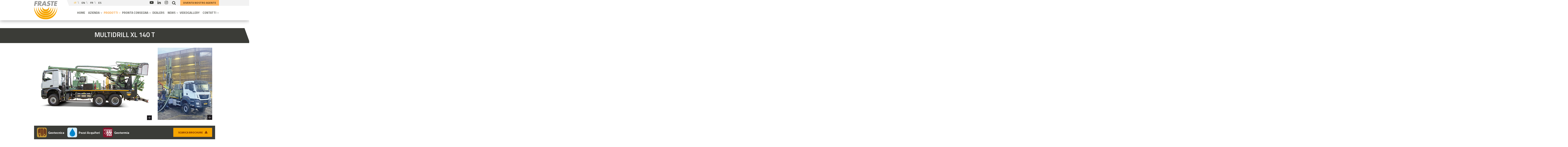

--- FILE ---
content_type: text/html; charset=utf-8
request_url: https://www.fraste.com/it/prodotti/multidrill-xl-140-t
body_size: 13410
content:

<!DOCTYPE html>
<html lang="it-it" dir="ltr"
	  class='com_content view-article itemid-655  catalogo j37 mm-hover'>
<head>
<!-- Cookiescript CMP  -->  
<script>
  window.dataLayer = window.dataLayer || [];
  function gtag(){dataLayer.push(arguments);}
gtag('consent', 'default', {
 'ad_personalization': 'denied',
 'ad_storage': 'denied',
 'ad_user_data': 'denied',
 'analytics_storage': 'denied',
 'functionality_storage': 'denied',
 'personalization_storage': 'denied',
 'security_storage': 'granted',
 'wait_for_update': 500,
 });
 gtag("set", "ads_data_redaction", true);
 gtag("set", "url_passthrough", false); 
  </script>

<!-- Google Tag Manager -->
<script>(function(w,d,s,l,i){w[l]=w[l]||[];w[l].push({'gtm.start':
new Date().getTime(),event:'gtm.js'});var f=d.getElementsByTagName(s)[0],
j=d.createElement(s),dl=l!='dataLayer'?'&l='+l:'';j.async=true;j.src=
'https://www.googletagmanager.com/gtm.js?id='+i+dl;f.parentNode.insertBefore(j,f);
})(window,document,'script','dataLayer','GTM-MTDBKN');</script>
<!-- End Google Tag Manager -->
	<base href="https://www.fraste.com/it/prodotti/multidrill-xl-140-t" />
	<meta http-equiv="content-type" content="text/html; charset=utf-8" />
	<meta name="keywords" content="macchina perforatrice, macchina perforatrice per pozzi acquiferi, macchina perforatrice per geotecnica, macchina perforatrice per geotermia, macchine perforatrici,multidrill XL 140 T,fraste multidrill XL 140 T" />
	<meta name="author" content="matteo" />
	<meta name="description" content="Perforatrice FRASTE MULTIDRILL XL 140 T montata su camion a 2 assi" />
	<meta name="generator" content="Joomla! - Open Source Content Management" />
	<title>MULTIDRILL XL 140 T - Fraste Spa - mobile drilling rigs and truck mounted.</title>
	<link href="https://www.fraste.com/it/prodotti/multidrill-xl-140-t" rel="canonical" />
	<link href="/favicon.ico" rel="shortcut icon" type="image/vnd.microsoft.icon" />
	<link href="https://www.fraste.com/it/component/search/?Itemid=655&amp;catid=163&amp;id=3038&amp;format=opensearch" rel="search" title="Vai Fraste Spa - mobile drilling rigs and truck mounted." type="application/opensearchdescription+xml" />
	<link href="/t3-assets/css/css-80022-43207.css" rel="stylesheet" type="text/css" media="all" />
	<link href="/t3-assets/css/css-fd1b2-29041.css" rel="stylesheet" type="text/css" media="all" />
	<link href="https://fonts.googleapis.com/css?family=Titillium+Web:300,400,600,700,900" rel="stylesheet" type="text/css" />
	<link href="/t3-assets/css/css-351ec-17488.css" rel="stylesheet" type="text/css" media="all" />
	<link href="/t3-assets/css/css-69d77-70663.css" rel="stylesheet" type="text/css" media="all" />
	<link href="/t3-assets/css/css-fc225-02812.css" rel="stylesheet" type="text/css" media="print" />
	<link href="https://www.fraste.com/libraries/cegcore2/assets/semantic-ui/reset.inline.min.css" rel="stylesheet" type="text/css" />
	<link href="https://www.fraste.com/libraries/cegcore2/assets/semantic-ui/site.inline.min.css" rel="stylesheet" type="text/css" />
	<link href="https://www.fraste.com/libraries/cegcore2/assets/semantic-ui/semantic.min.css" rel="stylesheet" type="text/css" />
	<link href="https://www.fraste.com/libraries/cegcore2/assets/semantic-ui/text.css" rel="stylesheet" type="text/css" />
	<link href="https://www.fraste.com/libraries/cegcore2/assets/semantic-ui/fixes.semantic.css" rel="stylesheet" type="text/css" />
	<link href="/administrator/components/com_widgetkit/plugins/widgets/slideshow_ex/css/slideshow-ex.css" rel="stylesheet" type="text/css" id="ram-slideshow-ex-css" />
	<link href="/media/widgetkit/wk-styles-5db425a8.css" rel="stylesheet" type="text/css" id="wk-styles-css" />
	<style type="text/css">
div.mod_search63 input[type="search"]{ width:auto; }div.mod_search345 input[type="search"]{ width:auto; }.ui.form input{box-sizing:border-box;}
	</style>
	<script src="/t3-assets/js/js-03444-02812.js" type="text/javascript"></script>
	<script src="/plugins/system/jcemediabox/js/jcemediabox.js?0c56fee23edfcb9fbdfe257623c5280e" type="text/javascript"></script>
	<script src="/t3-assets/js/js-2511a-39517.js" type="text/javascript"></script>
	<script src="https://www.fraste.com/libraries/cegcore2/assets/semantic-ui/semantic.min.js" type="text/javascript"></script>
	<script src="https://www.fraste.com/libraries/cegcore2/assets/js/g2.js" type="text/javascript"></script>
	<script src="https://www.fraste.com/libraries/cegcore2/assets/js/g2.boot.js" type="text/javascript"></script>
	<script src="https://www.google.com/recaptcha/api.js?render=6LexIcoaAAAAABEeVU4v9uS0XEHMrhFVaFi5BqrM" type="text/javascript"></script>
	<script src="https://www.fraste.com/libraries/cegcore2/assets/js/g2.forms.js" type="text/javascript"></script>
	<script src="/media/widgetkit/uikit2-a3e88324.js" type="text/javascript"></script>
	<script src="/media/widgetkit/wk-scripts-3f6878f3.js" type="text/javascript"></script>
	<script type="text/javascript">
jQuery(window).on('load',  function() {
				new JCaption('img.caption');
			});JCEMediaBox.init({popup:{width:"",height:"",legacy:0,lightbox:0,shadowbox:0,resize:1,icons:1,overlay:1,overlayopacity:0.8,overlaycolor:"#ffffff",fadespeed:500,scalespeed:500,hideobjects:0,scrolling:"fixed",close:2,labels:{'close':'Chiudi','next':'Successivo','previous':'Precedente','cancel':'Annulla','numbers':'{$current} di {$total}'},cookie_expiry:"",google_viewer:0},tooltip:{className:"tooltip",opacity:0.8,speed:150,position:"br",offsets:{x: 16, y: 16}},base:"/",imgpath:"plugins/system/jcemediabox/img",theme:"shadow",themecustom:"",themepath:"plugins/system/jcemediabox/themes",mediafallback:0,mediaselector:"audio,video"});jQuery(function($){ $(".hasTooltip").tooltip({"html": true,"container": "body"}); });
			jQuery(document).ready(function($){
				$.G2.boot.ready();
			});
		

	jQuery(document).ready(function($){
		$.G2.forms.invisible();
		
		$('body').on('contentChange.form', 'form', function(e){
			e.stopPropagation();
			$.G2.forms.ready($(this));
		});
		
		$('form').trigger('contentChange.form');
	});


GOOGLE_MAPS_API_KEY = "AIzaSyDDedO63Vs_myaQklJrMk3BvsuNWZoExHU";
	</script>
	<script type="text/javascript">
		jQuery(document).ready(function($){$("div.G2-joomla").trigger("contentChange");});
		</script>

	

<!-- META FOR IOS & HANDHELD -->
	<meta name="viewport" content="width=device-width, initial-scale=1.0, maximum-scale=1.0, user-scalable=no"/>
	<style type="text/stylesheet">
		@-webkit-viewport   { width: device-width; }
		@-moz-viewport      { width: device-width; }
		@-ms-viewport       { width: device-width; }
		@-o-viewport        { width: device-width; }
		@viewport           { width: device-width; }
	</style>
	<script type="text/javascript">
		//<![CDATA[
		if (navigator.userAgent.match(/IEMobile\/10\.0/)) {
			var msViewportStyle = document.createElement("style");
			msViewportStyle.appendChild(
				document.createTextNode("@-ms-viewport{width:auto!important}")
			);
			document.getElementsByTagName("head")[0].appendChild(msViewportStyle);
		}
		//]]>
	</script>

<meta name="HandheldFriendly" content="true"/>
<meta name="apple-mobile-web-app-capable" content="YES"/>
<!-- //META FOR IOS & HANDHELD -->





<!-- Le HTML5 shim and media query for IE8 support -->
<!--[if lt IE 9]>
<script type="text/javascript" src="/plugins/system/t3/base-bs3/js/respond.min.js"></script>
<script src="//html5shim.googlecode.com/svn/trunk/html5.js"></script>
<![endif]-->

<!-- You can add Google Analytics here or use T3 Injection feature -->
<script type="text/javascript" charset="UTF-8" src="//geo.cookie-script.com/s/1b138da6afeae553d1ede91b40f21dfb.js?region=eu"></script>
</head>

<body>
<!-- Google Tag Manager (noscript) -->
<noscript><iframe src="https://www.googletagmanager.com/ns.html?id=GTM-MTDBKN"
height="0" width="0" style="display:none;visibility:hidden"></iframe></noscript>
<!-- End Google Tag Manager (noscript) -->

    <div class="t3-wrapper"> <!-- Need this wrapper for off-canvas menu. Remove if you don't use of-canvas -->

        



        
    <!-- HEADER -->
    <header id="t3-header" class="wrap t3-header">

        <div class="container top2">
            <div class="row">

                <!-- LOGO -->
                <div class="logo col-xs-12 col-sm-12 col-md-2">
                    <div class="logo-image">
                        <a href="/" title="Fraste Spa - mobile drilling rigs and truck mounted.">
                                                        <img class="logo-img" src="/templates/interagisco/images/logo.svg" alt="Fraste Spa - mobile drilling rigs and truck mounted." />
                                                                                    <span>Fraste Spa - mobile drilling rigs and truck mounted.</span>
                        </a>
                        <small class="site-slogan"></small>
                    </div>
                </div>
                <!-- //LOGO -->

                <!-- Brand and toggle get grouped for better mobile display -->
                <div class="navbar-header">

                    
                                        <button class="btn btn-primary off-canvas-toggle  hidden-lg hidden-md" type="button" data-pos="right" data-nav="#t3-off-canvas" data-effect="off-canvas-effect-4">
  <i class="fa fa-bars"></i>
</button>

<!-- OFF-CANVAS SIDEBAR -->
<div id="t3-off-canvas" class="t3-off-canvas  hidden-lg hidden-md">

  <div class="t3-off-canvas-header">

      <img class="logo-img" src="/templates/interagisco/images/logo.svg" alt="" />

    <button type="button" class="close" data-dismiss="modal" aria-hidden="true">&times;</button>
  </div>

  <div class="t3-off-canvas-body">
    <div class="t3-module module lingua " id="Mod344"><div class="module-inner"><div class="module-ct"><div class="mod-languages lingua">

	<ul class="lang-inline">
						<li class="lang-active" dir="ltr">
			<a href="/it/prodotti">
							IT						</a>
			</li>
								<li dir="ltr">
			<a href="/en/products">
							EN						</a>
			</li>
								<li dir="ltr">
			<a href="/fr/produits">
							FR						</a>
			</li>
								<li dir="ltr">
			<a href="/es/productos">
							ES						</a>
			</li>
				</ul>

</div>
</div></div></div><div class="t3-module module dealer " id="Mod447"><div class="module-inner"><div class="module-ct">

<div class="custom dealer"  >
	<p style="text-align: center;"><a href="/it/diventa-nostro-agente">diventa nostro agente</a></p></div>
</div></div></div><div class="t3-module module " id="Mod297"><div class="module-inner"><div class="module-ct"><ul class="nav nav-pills nav-stacked menu">
<li class="item-435 default"><a href="/it/" class="">Home</a></li><li class="item-648 deeper dropdown parent"><a href="/it/azienda" class=" dropdown-toggle" data-toggle="dropdown">Azienda<em class="caret"></em></a><ul class="dropdown-menu"><li class="item-652"><a href="/it/azienda/la-nostra-storia" class="">La nostra storia</a></li><li class="item-653"><a href="/it/azienda/certificazioni" class="">Certificazioni</a></li><li class="item-737"><a href="/it/azienda/macchine-fraste-nel-mondo" class="">Macchine Fraste nel mondo</a></li><li class="item-649 dropdown-submenu parent"><a href="/it/azienda/area-stampa" class="">Area stampa</a><ul class="dropdown-menu"><li class="item-650"><a href="/it/azienda/area-stampa/pubblicita" class="">Pubblicità</a></li><li class="item-651"><a href="/it/azienda/area-stampa/redazionali" class="">Redazionali</a></li></ul></li></ul></li><li class="item-655 current active deeper dropdown parent"><a href="/it/prodotti" class=" dropdown-toggle" data-toggle="dropdown">Prodotti<em class="caret"></em></a><ul class="dropdown-menu"><li class="item-656"><a href="/it/prodotti/pozzi-acquiferi" class="">Pozzi acquiferi</a></li><li class="item-973"><a href="/it/prodotti/fondazioni" class="">Fondazioni</a></li><li class="item-657"><a href="/it/prodotti/geotecnica" class="">Geotecnica</a></li><li class="item-658"><a href="/it/prodotti/geotermia" class="">Geotermia</a></li><li class="item-660"><a href="/it/prodotti/esplorazione-mineraria" class="">Esplorazione mineraria</a></li><li class="item-949"><a href="/it/prodotti/service-rig" class="">Service Rigs</a></li><li class="item-947"><a href="/it/prodotti/accessori" class="">Accessori</a></li></ul></li><li class="item-661 deeper dropdown parent"><a href="/it/pronta-consegna" class=" dropdown-toggle" data-toggle="dropdown">Pronta consegna<em class="caret"></em></a><ul class="dropdown-menu"><li class="item-663"><a href="/it/pronta-consegna/nuovo" class="">Nuovo</a></li><li class="item-662"><a href="/it/pronta-consegna/usato" class="">Usato</a></li></ul></li><li class="item-664"><a href="/it/dealer" class="">Dealers</a></li><li class="item-715 deeper dropdown parent"><a href="/it/news" class=" dropdown-toggle" data-toggle="dropdown">News<em class="caret"></em></a><ul class="dropdown-menu"><li class="item-717"><a href="/it/news/novita" class="">News</a></li><li class="item-716"><a href="/it/news/fiere-ed-eventi" class="">Fiere ed Eventi</a></li></ul></li><li class="item-665"><a href="/it/videogallery" class="">Videogallery</a></li><li class="item-666 deeper dropdown parent"><a href="/it/contatti" class=" dropdown-toggle" data-toggle="dropdown">Contatti<em class="caret"></em></a><ul class="dropdown-menu"><li class="item-668"><a href="/it/contatti/richiesta-informazioni" class="">Richiesta informazioni</a></li><li class="item-667"><a href="/it/contatti/lavora-con-noi" class="">Lavora con noi</a></li></ul></li></ul>
</div></div></div><div class="t3-module module " id="Mod345"><div class="module-inner"><div class="module-ct"><div class="search mod_search345">
	<form action="/it/prodotti" method="post" class="form-inline form-search">
		<label for="mod-search-searchword345" class="element-invisible">Cerca...</label> <input name="searchword" id="mod-search-searchword" aria-label="search" maxlength="200"  class="form-control search-query" type="search" size="20" placeholder="Cerca..." />		<input type="hidden" name="task" value="search" />
		<input type="hidden" name="option" value="com_search" />
		<input type="hidden" name="Itemid" value="655" />
	</form>
</div>
</div></div></div>
  </div>

</div>
<!-- //OFF-CANVAS SIDEBAR -->

                    
                </div>
                
                <div class="col-md-10">
                    
                    <div class="top">
                
                    

                                        <!-- LANGUAGE -->
                    <div class="hidden-xs hidden-sm language pull-left">
                        <div class="mod-languages lingua">

	<ul class="lang-inline">
						<li class="lang-active" dir="ltr">
			<a href="/it/prodotti">
							IT						</a>
			</li>
								<li dir="ltr">
			<a href="/en/products">
							EN						</a>
			</li>
								<li dir="ltr">
			<a href="/fr/produits">
							FR						</a>
			</li>
								<li dir="ltr">
			<a href="/es/productos">
							ES						</a>
			</li>
				</ul>

</div>

                    </div>
                    <!-- //LANGUAGE -->
                                            
                                            

                    
                    <!-- MAIN NAVIGATION -->
                        
                                        <!-- dealer -->
                    <div class="hidden-xs hidden-sm dealer pull-right">
                        

<div class="custom"  >
	<p><a href="/it/diventa-nostro-agente">diventa nostro agente</a></p></div>

                    </div>
                    <!-- //dealer -->
                                            

                                         <!-- HEAD SEARCH -->
                    <div class="hidden-xs hidden-sm pull-right head-search ">
                        <div class="dropdown">
                            <button class="btn btn-primary dropdown-toggle" type="button" id="head-search" data-toggle="dropdown">
                                <i class="fa fa-search"></i>
                            </button>
                            <div class="dropdown-menu" role="menu" aria-labelledby="head-search">
                                <div class="search mod_search63">
	<form action="/it/prodotti" method="post" class="form-inline form-search">
		<label for="mod-search-searchword63" class="element-invisible">Cerca...</label> <input name="searchword" id="mod-search-searchword" aria-label="search" maxlength="200"  class="form-control search-query" type="search" size="20" placeholder="Cerca..." />		<input type="hidden" name="task" value="search" />
		<input type="hidden" name="option" value="com_search" />
		<input type="hidden" name="Itemid" value="905" />
	</form>
</div>

                            </div>
                        </div>
                    </div>
                    <!-- //HEAD SEARCH -->
                      

                                        <!-- SOCIAL -->
                    <div class="hidden-xs hidden-sm social pull-right">
                        

<div class="custom social"  >
	<ul>
<li><a href="http://www.youtube.com/user/FrasteSpa?feature=watch" target="_blank" rel="noopener"><i class="fa fa-youtube-play"></i></a></li>
<!--<li><a href="http://vimeo.com/tag:fraste" target="_blank" rel="noopener"><i class="fa fa-vimeo"></i></a></li>-->
<li><a href="https://www.linkedin.com/company/fraste" target="_blank" rel="noopener"><i class="fa fa-linkedin"></i></a></li>
<li><a href="https://www.instagram.com/frastespa/" target="_blank" rel="noopener"><i class="fa fa-instagram"></i></a></li>
</ul></div>

                    </div>
                    <!-- //SOCIAL -->
                                            
                        
                    
                    <div class="clear"></div>
                    </div>
                </div>
                
                <nav id="t3-mainnav" class="col-sm-10 pull-right navbar navbar-default t3-mainnav">
                    <div class="row">
                        

                        <div class="t3-navbar navbar-collapse collapse nopadding">
                            <div  class="t3-megamenu animate fading"  data-duration="400" data-responsive="true">
<ul itemscope itemtype="http://www.schema.org/SiteNavigationElement" class="nav navbar-nav level0">
<li itemprop='name'  data-id="435" data-level="1">
<a itemprop='url' class=""  href="/it/"   data-target="#">Home </a>

</li>
<li itemprop='name' class="dropdown mega" data-id="648" data-level="1">
<a itemprop='url' class=" dropdown-toggle"  href="/it/azienda"   data-target="#" data-toggle="dropdown">Azienda <em class="caret"></em></a>

<div class="nav-child dropdown-menu mega-dropdown-menu"  ><div class="mega-dropdown-inner">
<div class="row">
<div class="col-xs-12 mega-col-nav" data-width="12"><div class="mega-inner">
<ul itemscope itemtype="http://www.schema.org/SiteNavigationElement" class="mega-nav level1">
<li itemprop='name'  data-id="652" data-level="2">
<a itemprop='url' class=""  href="/it/azienda/la-nostra-storia"   data-target="#">La nostra storia </a>

</li>
<li itemprop='name'  data-id="653" data-level="2">
<a itemprop='url' class=""  href="/it/azienda/certificazioni"   data-target="#">Certificazioni </a>

</li>
<li itemprop='name'  data-id="737" data-level="2">
<a itemprop='url' class=""  href="/it/azienda/macchine-fraste-nel-mondo"   data-target="#">Macchine Fraste nel mondo </a>

</li>
<li itemprop='name' class="dropdown-submenu mega" data-id="649" data-level="2">
<a itemprop='url' class=""  href="/it/azienda/area-stampa"   data-target="#">Area stampa </a>

<div class="nav-child dropdown-menu mega-dropdown-menu"  ><div class="mega-dropdown-inner">
<div class="row">
<div class="col-xs-12 mega-col-nav" data-width="12"><div class="mega-inner">
<ul itemscope itemtype="http://www.schema.org/SiteNavigationElement" class="mega-nav level2">
<li itemprop='name'  data-id="650" data-level="3">
<a itemprop='url' class=""  href="/it/azienda/area-stampa/pubblicita"   data-target="#">Pubblicità </a>

</li>
<li itemprop='name'  data-id="651" data-level="3">
<a itemprop='url' class=""  href="/it/azienda/area-stampa/redazionali"   data-target="#">Redazionali </a>

</li>
</ul>
</div></div>
</div>
</div></div>
</li>
</ul>
</div></div>
</div>
</div></div>
</li>
<li itemprop='name' class="current active dropdown mega" data-id="655" data-level="1">
<a itemprop='url' class=" dropdown-toggle"  href="/it/prodotti"   data-target="#" data-toggle="dropdown">Prodotti <em class="caret"></em></a>

<div class="nav-child dropdown-menu mega-dropdown-menu"  style="width: 230px"  data-width="230"><div class="mega-dropdown-inner">
<div class="row">
<div class="col-xs-12 mega-col-nav" data-width="12"><div class="mega-inner">
<ul itemscope itemtype="http://www.schema.org/SiteNavigationElement" class="mega-nav level1">
<li itemprop='name'  data-id="656" data-level="2">
<a itemprop='url' class=""  href="/it/prodotti/pozzi-acquiferi"   data-target="#">Pozzi acquiferi </a>

</li>
<li itemprop='name'  data-id="973" data-level="2">
<a itemprop='url' class=""  href="/it/prodotti/fondazioni"   data-target="#">Fondazioni </a>

</li>
<li itemprop='name'  data-id="657" data-level="2">
<a itemprop='url' class=""  href="/it/prodotti/geotecnica"   data-target="#">Geotecnica </a>

</li>
<li itemprop='name'  data-id="658" data-level="2">
<a itemprop='url' class=""  href="/it/prodotti/geotermia"   data-target="#">Geotermia </a>

</li>
<li itemprop='name'  data-id="660" data-level="2">
<a itemprop='url' class=""  href="/it/prodotti/esplorazione-mineraria"   data-target="#">Esplorazione mineraria </a>

</li>
<li itemprop='name'  data-id="949" data-level="2">
<a itemprop='url' class=""  href="/it/prodotti/service-rig"   data-target="#">Service Rigs </a>

</li>
<li itemprop='name'  data-id="947" data-level="2">
<a itemprop='url' class=""  href="/it/prodotti/accessori"   data-target="#">Accessori </a>

</li>
</ul>
</div></div>
</div>
</div></div>
</li>
<li itemprop='name' class="dropdown mega" data-id="661" data-level="1">
<a itemprop='url' class=" dropdown-toggle"  href="/it/pronta-consegna"   data-target="#" data-toggle="dropdown">Pronta consegna <em class="caret"></em></a>

<div class="nav-child dropdown-menu mega-dropdown-menu"  ><div class="mega-dropdown-inner">
<div class="row">
<div class="col-xs-12 mega-col-nav" data-width="12"><div class="mega-inner">
<ul itemscope itemtype="http://www.schema.org/SiteNavigationElement" class="mega-nav level1">
<li itemprop='name'  data-id="663" data-level="2">
<a itemprop='url' class=""  href="/it/pronta-consegna/nuovo"   data-target="#">Nuovo </a>

</li>
<li itemprop='name'  data-id="662" data-level="2">
<a itemprop='url' class=""  href="/it/pronta-consegna/usato"   data-target="#">Usato </a>

</li>
</ul>
</div></div>
</div>
</div></div>
</li>
<li itemprop='name'  data-id="664" data-level="1">
<a itemprop='url' class=""  href="/it/dealer"   data-target="#">Dealers </a>

</li>
<li itemprop='name' class="dropdown mega" data-id="715" data-level="1">
<a itemprop='url' class=" dropdown-toggle"  href="/it/news"   data-target="#" data-toggle="dropdown">News <em class="caret"></em></a>

<div class="nav-child dropdown-menu mega-dropdown-menu"  ><div class="mega-dropdown-inner">
<div class="row">
<div class="col-xs-12 mega-col-nav" data-width="12"><div class="mega-inner">
<ul itemscope itemtype="http://www.schema.org/SiteNavigationElement" class="mega-nav level1">
<li itemprop='name'  data-id="717" data-level="2">
<a itemprop='url' class=""  href="/it/news/novita"   data-target="#">News </a>

</li>
<li itemprop='name'  data-id="716" data-level="2">
<a itemprop='url' class=""  href="/it/news/fiere-ed-eventi"   data-target="#">Fiere ed Eventi </a>

</li>
</ul>
</div></div>
</div>
</div></div>
</li>
<li itemprop='name'  data-id="665" data-level="1">
<a itemprop='url' class=""  href="/it/videogallery"   data-target="#">Videogallery </a>

</li>
<li itemprop='name' class="dropdown mega" data-id="666" data-level="1">
<a itemprop='url' class=" dropdown-toggle"  href="/it/contatti"   data-target="#" data-toggle="dropdown">Contatti <em class="caret"></em></a>

<div class="nav-child dropdown-menu mega-dropdown-menu"  style="width: 220px"  data-width="220"><div class="mega-dropdown-inner">
<div class="row">
<div class="col-xs-12 mega-col-nav" data-width="12"><div class="mega-inner">
<ul itemscope itemtype="http://www.schema.org/SiteNavigationElement" class="mega-nav level1">
<li itemprop='name'  data-id="668" data-level="2">
<a itemprop='url' class=""  href="/it/contatti/richiesta-informazioni"   data-target="#">Richiesta informazioni </a>

</li>
<li itemprop='name'  data-id="667" data-level="2">
<a itemprop='url' class=""  href="/it/contatti/lavora-con-noi"   data-target="#">Lavora con noi </a>

</li>
</ul>
</div></div>
</div>
</div></div>
</li>
</ul>
</div>

                        </div>
                    </div>
                </nav>

                <!-- //MAIN NAVIGATION -->
                
              


            </div>
        </div>
    </header>
    <!-- //HEADER -->

        


        
        


        


        

        
        

        
        

        
        

        
        

        
        


        
        
<div class="t3-cat-1">
		<div class="container">
            <div class="cat">
				<!-- SPOTLIGHT -->
	<div class="t3-spotlight t3-categoria-1  row">
					<div class=" col-lg-12 col-md-12 col-sm-12 col-xs-12">
								<div class="t3-module module " id="Mod476"><div class="module-inner"><div class="module-ct">

<div class="custom"  >
	<h1><span>Prodotti</span></h1>
<p><strong><span style="color: #000000;"></span></strong></p>
<p><strong></strong>FRASTE è nota in tutto il mondo come costruttore di macchine perforatrici di altissima qualità dal 1964, e siamo orgogliosi di proporre a tutti i nostri clienti una vasta e completa gamma di macchine perforatrici per tutte le necessità di perforazione come,&nbsp;<span style="color: #000000;"><b><a href="/it/prodotti/pozzi-acquiferi" style="color: #000000;">Pozzi Acquiferi</a>, <a href="/it/prodotti/fondazioni" style="color: #000000;">Fondazioni</a>, <a href="/it/prodotti/geotecnica" style="color: #000000;">Geotecnica</a>, <a href="/it/prodotti/geotermia" style="color: #000000;">Geotermia</a> ed <a href="/it/prodotti/esplorazione-mineraria" style="color: #000000;">Esplorazione Mineraria.</a></b></span></p>
<p>La nostra grande esperienza e le ultime tecnologie sono gli elementi base del nostro successo.</p>
<p>Macchine perforatrici affidabili, potenti, robuste, con una vasta scelta di differenti componenti disponibili per tutti gli usi per ogni metodo di perforazione ed applicazione.</p>
<p>Performances rapide e redditizie su ogni tipo di terreno, massima sicurezza e Servizio Clienti eccellente.</p></div>
</div></div></div>
							</div>
			</div>
<!-- SPOTLIGHT -->
                </div>
		</div>
</div>

        
        


        

<div id="t3-mainbody" class="container t3-mainbody">
	<div class="row">

		<!-- MAIN CONTENT -->
		<div id="t3-content" class="t3-content col-xs-12">
						
<div class="item-page catalogo clearfix">


<!-- Article -->
<article>



	

	
	
	
	<section class="article-content clearfix">
		<h1 class="article-title"><span>MULTIDRILL XL 140 T</span></h1>
<div class="row">
    <div class="col-md-8">
        <p><a href="/images/catalogo/prodotti/multidrill-xl-140-t1.jpg" class="jcepopup" data-mediabox="1"><img src="/images/catalogo/prodotti/multidrill-xl-140-t1.jpg" alt="MULTIDRILL MULTIDRILL XL 140 T" width="610" height="385" class="product_main_img" style="display: block; margin-left: auto; margin-right: auto;" title="Fraste MULTIDRILL XL 140 T macchina perforatrice" longdesc="Fraste MULTIDRILL XL 140 T macchina perforatrice" /></a></p>
    </div>
    <div class="col-md-4">
        <p><a href="/images/catalogo/prodotti/multidrill-xl-140-t.jpg" class="jcepopup" data-mediabox="1"><img src="/images/catalogo/prodotti/multidrill-xl-140-t.jpg" alt="MULTIDRILL MULTIDRILL XL 140 T" width="290" height="385" class="product_main_img" style="display: block; margin-left: auto; margin-right: auto;" title="Fraste MULTIDRILL XL 140 T macchina perforatrice" longdesc="Fraste MULTIDRILL XL 140 T macchina perforatrice" /></a></p>
    </div>
</div>
<div class="row">
    <div class="fascia">
        <div class="col-sm-8"><div class="cp-tags">
<span class="cp-tag-label">Tags: </span><span class="cp_tag geotecnica">Geotecnica</span> <span class="cp_tag pozzi_acquiferi">Pozzi Acquiferi</span> <span class="cp_tag geotermia">Geotermia</span> </div>
</div>
                <div class="col-sm-4">
            <p class="download"><a href="http://multimedia.fraste.com/aggiornati/FRASTE_MULTIDRILL_XL140_T.pdf" target="_blank" rel="noopener">Scarica Brochure<span class="icon"></span></a></p>
        </div>
                <div class="clear"> </div>
    </div>
</div>
<div class="row">
    <div class="descrizione">
                <div class="col-sm-8 ">
                            <p>Descrizione</p>
                <p><p>Perforatrice <strong>FRASTE MULTIDRILL XL 140 T </strong>montata su camion a 2 assi: compatta, flessibile e potente, decisamente il miglior rapporto prestazioni / dimensioni….  Anche nella versione su <strong>“Camion”!</strong> Con la sua semplice logica di progettazione a base modulare e l’alto contenuto tecnologico, <strong>MULTIDRILL XL 140 T</strong> si adatta perfettamente ad ogni sistema di perforazione con diversi allestimenti e versioni personalizzate. Applicazioni altamente professionali e di ampio raggio d’azione per l’esecuzione di <strong>sondaggi del sottosuolo e perforazione di pozzi acquiferi con circolazione diretta/inversa di fluidi o con martello fondo foro.</strong></p>
</p>
            </div>
                        <div class="col-sm-4">
                <div class="optional">
                    <p>Optional</p>
                    <ul>
<li>Verricello</li>
<li>Verricello wire line</li>
<li>Pompa Triplex</li>
<li>Pompa monovite</li>
<li>Pompa schiuma</li>
</ul>

<p>Altri optionals sono disponibili anche su richiesta per offrire la massima personalizzazione.</p>

                </div>
            </div>
                    </div>
    </div>
    <p class="pulsante text-center"><a href="#first" data-toggle="collapse"> Richiesta informazioni </a></p>
    <div id="first" class="collapse">
        <div class="contatti5">
            <div class="col-sm-5 nopadding hidden-xs">
                <div class="bgimage" style="background: url('/images/catalogo/prodotti/form/fraste_xl140_t_drilling_rig_contatto.jpg');"> </div>
            </div>
            <div class="col-sm-7">
                <h3>VUOI AVERE ALTRE INFORMAZIONI SU <br /><span>MULTIDRILL XL 140 T ?</span> <br />Lascia qui i tuoi dati.</h3>
                <div class="chf6"><div class="semanticui-body G2-joomla chronoforms  index">
	<form action="https://www.fraste.com/it/prodotti/multidrill-xl-140-t?chronoform=scheda_prodotto_it&event=submit" method="post" name="display-section1" id="display-section1" data-id="display-section1" class="ui form G2-form" data-valloc="inline" enctype="multipart/form-data" data-dtask="send/self" data-result="replace/self" data-subanimation="1">
	<form action="https://www.fraste.com/it/prodotti/multidrill-xl-140-t?chronoform=scheda_prodotto_it&event=submit" method="post" name="one-form" id="one-form" data-id="one-form" class="ui form G2-form" data-valloc="inlinetext" enctype="multipart/form-data" data-dtask="send/self" data-result="replace/self" data-subanimation="1">
	<input type="hidden" name="g-recaptchav3-response">
<script>
    jQuery(".ui.form").submit(function(event) {
        if(jQuery(this).form("is valid")) {
            var form = this;
            event.preventDefault();
            grecaptcha.ready(function() {
                grecaptcha.execute('6LexIcoaAAAAABEeVU4v9uS0XEHMrhFVaFi5BqrM', {action: 'richiesta_informazioni'})
                .then(function(token) {
                    jQuery("input[name='g-recaptchav3-response']").val(token);
                    jQuery(form).unbind('submit').submit();
                });
            });
        }
    });
</script>
<div class="field-container fluid" id="field-container" >
	<div class="field " ><label for="Azienda" >Azienda</label>
<input data-validationrules='{"identifier":"Azienda-main","rules":[{"type":"required","prompt":"Campo obligatorio"}]}' data-validate="Azienda-main" placeholder="" name="Azienda" id="Azienda" value="" type="text" /></div><div class="field " ><label for="NomeCognome" >Nome e Cognome</label>
<input data-validationrules='{"identifier":"NomeCognome-main","rules":[{"type":"required","prompt":"Campo obligatorio"}]}' data-validate="NomeCognome-main" placeholder="" name="NomeCognome" id="NomeCognome" value="" type="text" /></div><div class="field " ><label for="Email" >Email</label>
<input data-validationrules='{"identifier":"Email-main","rules":[{"type":"required","prompt":"Campo obligatorio"},{"type":"required","prompt":"Email"},{"type":"email","prompt":"Email"}]}' data-validate="Email-main" placeholder="" name="Email" id="Email" value="" type="text" /></div><div class="field " ><label for="Telefono" >Telefono</label>
<input placeholder="" name="Telefono" id="Telefono" value="" type="text" /></div><div class="field " ><label for="Citta" >Citta</label>
<input data-validationrules='{"identifier":"Citta-main","rules":[{"type":"required","prompt":"Campo obligatorio"},{"type":"required","prompt":"Citta"}]}' data-validate="Citta-main" placeholder="" name="Citta" id="Citta" value="" type="text" /></div><div class="field " ><label for="Indirizzo" >Indirizzo</label>
<input data-validationrules='{"identifier":"Indirizzo-main","rules":[{"type":"required","prompt":"Campo obligatorio"},{"type":"required","prompt":"Indirizzo"}]}' data-validate="Indirizzo-main" placeholder="" name="Indirizzo" id="Indirizzo" value="" type="text" /></div><div class="field " ><label for="Paese" >Paese</label>
<select data-validationrules='{"identifier":"Paese-main","rules":[{"type":"required","prompt":"Campo obligatorio"},{"type":"required","prompt":"Paese"}]}' data-validate="Paese-main" name="Paese" id="Paese" data-mincharacters="0" type="select" class="ui dropdown" ><option value="Afghanistan" >Afghanistan</option>
<option value="Albania" >Albania</option>
<option value="Algeria" >Algeria</option>
<option value="Andorra" >Andorra</option>
<option value="Angola" >Angola</option>
<option value="Antigua and Barbuda" >Antigua and Barbuda</option>
<option value="Argentina" >Argentina</option>
<option value="Armenia" >Armenia</option>
<option value="Australia" >Australia</option>
<option value="Austria" >Austria</option>
<option value="Azerbaijan" >Azerbaijan</option>
<option value="Bahamas" >Bahamas</option>
<option value="Bahrain" >Bahrain</option>
<option value="Bangladesh" >Bangladesh</option>
<option value="Barbados" >Barbados</option>
<option value="Belarus" >Belarus</option>
<option value="Belgium" >Belgium</option>
<option value="Belize" >Belize</option>
<option value="Benin" >Benin</option>
<option value="Bhutan" >Bhutan</option>
<option value="Bolivia" >Bolivia</option>
<option value="Bosnia and Herzegovina" >Bosnia and Herzegovina</option>
<option value="Botswana" >Botswana</option>
<option value="Brazil" >Brazil</option>
<option value="Brunei" >Brunei</option>
<option value="Bulgaria" >Bulgaria</option>
<option value="Burkina Faso" >Burkina Faso</option>
<option value="Burma" >Burma</option>
<option value="Burundi" >Burundi</option>
<option value="Cambodia" >Cambodia</option>
<option value="Cameroon" >Cameroon</option>
<option value="Canada" >Canada</option>
<option value="Cape Verde" >Cape Verde</option>
<option value="Central African Republic" >Central African Republic</option>
<option value="Chad" >Chad</option>
<option value="Chile" >Chile</option>
<option value="China" >China</option>
<option value="Colombia" >Colombia</option>
<option value="Comoros" >Comoros</option>
<option value="Congo" >Congo</option>
<option value="Costa Rica" >Costa Rica</option>
<option value="Côte d'Ivoire" >Côte d'Ivoire</option>
<option value="Croatia" >Croatia</option>
<option value="Cuba" >Cuba</option>
<option value="Cyprus" >Cyprus</option>
<option value="Czech Republic" >Czech Republic</option>
<option value="Denmark" >Denmark</option>
<option value="Djibouti" >Djibouti</option>
<option value="Dominica" >Dominica</option>
<option value="Dominican Republic" >Dominican Republic</option>
<option value="East Timor" >East Timor</option>
<option value="Ecuador" >Ecuador</option>
<option value="Egypt" >Egypt</option>
<option value="El Salvador" >El Salvador</option>
<option value="Equatorial Guinea" >Equatorial Guinea</option>
<option value="Eritrea" >Eritrea</option>
<option value="Estonia" >Estonia</option>
<option value="Ethiopia" >Ethiopia</option>
<option value="Fiji" >Fiji</option>
<option value="Finland" >Finland</option>
<option value="France" >France</option>
<option value="Gabon" >Gabon</option>
<option value="Gambia" >Gambia</option>
<option value="Georgia" >Georgia</option>
<option value="Germany" >Germany</option>
<option value="Ghana" >Ghana</option>
<option value="Greece" >Greece</option>
<option value="Grenada" >Grenada</option>
<option value="Guatemala" >Guatemala</option>
<option value="Guinea" >Guinea</option>
<option value="Guinea-Bissau" >Guinea-Bissau</option>
<option value="Guyana" >Guyana</option>
<option value="Haiti" >Haiti</option>
<option value="Honduras " >Honduras</option>
<option value="Hungary" >Hungary</option>
<option value="Iceland" >Iceland</option>
<option value="India" >India</option>
<option value="Indonesia" >Indonesia</option>
<option value="Iran" >Iran</option>
<option value="Iraq" >Iraq</option>
<option value="Ireland" >Ireland</option>
<option value="Israel" >Israel</option>
<option value="Italy" >Italy</option>
<option value="Jamaica" >Jamaica</option>
<option value="Japan" >Japan</option>
<option value="Jordan" >Jordan</option>
<option value="Kazakhstan" >Kazakhstan</option>
<option value="Kenya" >Kenya</option>
<option value="Kiribati" >Kiribati</option>
<option value="Korea, North" >Korea, North</option>
<option value="Korea, South" >Korea, South</option>
<option value="Kuwait" >Kuwait</option>
<option value="Kyrgyzstan" >Kyrgyzstan</option>
<option value="Laos" >Laos</option>
<option value="Latvia" >Latvia</option>
<option value="Lebanon" >Lebanon</option>
<option value="Lesotho" >Lesotho</option>
<option value="Liberia" >Liberia</option>
<option value="Libya" >Libya</option>
<option value="Liechtenstein" >Liechtenstein</option>
<option value="Lithuania" >Lithuania</option>
<option value="Luxembourg" >Luxembourg</option>
<option value="Macedonia" >Macedonia</option>
<option value="Madagascar" >Madagascar</option>
<option value="Malawi" >Malawi</option>
<option value="Malaysia" >Malaysia</option>
<option value="Maldives" >Maldives</option>
<option value="Mali" >Mali</option>
<option value="Malta" >Malta</option>
<option value="Marshall Islands" >Marshall Islands</option>
<option value="Mauritania" >Mauritania</option>
<option value="Mauritius" >Mauritius</option>
<option value="Mexico" >Mexico</option>
<option value="Micronesia" >Micronesia</option>
<option value="Moldova" >Moldova</option>
<option value="Monaco" >Monaco</option>
<option value="Mongolia" >Mongolia</option>
<option value="Montenegro" >Montenegro</option>
<option value="Morocco" >Morocco</option>
<option value="Mozambique" >Mozambique</option>
<option value="Myanmar" >Myanmar</option>
<option value="Nagorno-Karabakh" >Nagorno-Karabakh</option>
<option value="Namibia" >Namibia</option>
<option value="Nauru" >Nauru</option>
<option value="Nepal" >Nepal</option>
<option value="Netherlands" >Netherlands</option>
<option value="New Zealand" >New Zealand</option>
<option value="Nicaragua" >Nicaragua</option>
<option value="Niger" >Niger</option>
<option value="Nigeria" >Nigeria</option>
<option value="Niue" >Niue</option>
<option value="Northern Cyprus" >Northern Cyprus</option>
<option value="North Korea" >North Korea</option>
<option value="Norway" >Norway</option>
<option value="Oman" >Oman</option>
<option value="Pakistan" >Pakistan</option>
<option value="Palau" >Palau</option>
<option value="Palestine" >Palestine</option>
<option value="Panama" >Panama</option>
<option value="Papua New Guinea" >Papua New Guinea</option>
<option value="Paraguay" >Paraguay</option>
<option value="Peru" >Peru</option>
<option value="Philippines" >Philippines</option>
<option value="Poland" >Poland</option>
<option value="Portugal" >Portugal</option>
<option value="Pridnestrovie" >Pridnestrovie</option>
<option value="Qatar" >Qatar</option>
<option value="Korea" >Korea</option>
<option value="Romania" >Romania</option>
<option value="Russia" >Russia</option>
<option value="Rwanda" >Rwanda</option>
<option value="Sahrawi" >Sahrawi</option>
<option value="Saint Kitts and Nevis" >Saint Kitts and Nevis</option>
<option value="Saint Lucia" >Saint Lucia</option>
<option value="Saint Vincent and the Grenadines" >Saint Vincent and the Grenadines</option>
<option value="Samoa" >Samoa</option>
<option value="San Marino" >San Marino</option>
<option value="São Tomé and Príncipe" >São Tomé and Príncipe</option>
<option value="Saudi Arabia" >Saudi Arabia</option>
<option value="Senegal" >Senegal</option>
<option value="Serbia" >Serbia</option>
<option value="Seychelles" >Seychelles</option>
<option value="Sierra Leone" >Sierra Leone</option>
<option value="Singapore" >Singapore</option>
<option value="Slovakia" >Slovakia</option>
<option value="Slovenia" >Slovenia</option>
<option value="Solomon Islands" >Solomon Islands</option>
<option value="Somalia" >Somalia</option>
<option value="Somaliland" >Somaliland</option>
<option value="South Africa" >South Africa</option>
<option value="South Korea" >South Korea</option>
<option value="South Ossetia" >South Ossetia</option>
<option value="South Sudan" >South Sudan</option>
<option value="Spain" >Spain</option>
<option value="Sri Lanka" >Sri Lanka</option>
<option value="Sudan" >Sudan</option>
<option value="Sudan, South" >Sudan, South</option>
<option value="Suriname" >Suriname</option>
<option value="Swaziland" >Swaziland</option>
<option value="Sweden" >Sweden</option>
<option value="Switzerland" >Switzerland</option>
<option value="Syria" >Syria</option>
<option value="Taiwan" >Taiwan</option>
<option value="Tajikistan" >Tajikistan</option>
<option value="Tanzania" >Tanzania</option>
<option value="Thailand" >Thailand</option>
<option value="Timor-Leste" >Timor-Leste</option>
<option value="Togo" >Togo</option>
<option value="Tonga" >Tonga</option>
<option value="Transnistria" >Transnistria</option>
<option value="Trinidad and Tobago" >Trinidad and Tobago</option>
<option value="Tunisia" >Tunisia</option>
<option value="Turkey" >Turkey</option>
<option value="Turkmenistan" >Turkmenistan</option>
<option value="Tuvalu" >Tuvalu</option>
<option value="Uganda" >Uganda</option>
<option value="Ukraine" >Ukraine</option>
<option value="United Arab Emirates" >United Arab Emirates</option>
<option value="United Kingdom" >United Kingdom</option>
<option value="United States" >United States</option>
<option value="Uruguay" >Uruguay</option>
<option value="Uzbekistan" >Uzbekistan</option>
<option value="Vanuatu" >Vanuatu</option>
<option value="Vatican City" >Vatican City</option>
<option value="Venezuela" >Venezuela</option>
<option value="Vietnam" >Vietnam</option>
<option value="Yemen" >Yemen</option>
<option value="Zambia" >Zambia</option>
<option value="Zimbabwe" >Zimbabwe</option></select></div><div class="field " ><label for="Conosciuto" >Come ci hai conosciuto?</label>
<select data-validationrules='{"identifier":"Conosciuto-main","rules":[{"type":"required","prompt":"Campo obligatorio"},{"type":"required","prompt":"Come ci hai conosciuto?"}]}' data-validate="Conosciuto-main" name="Conosciuto" id="Conosciuto" data-mincharacters="0" type="select" class="ui dropdown" ><option value="Internet" >Internet</option>
<option value="Passaparola" >Passaparola</option>
<option value="Recensione" >Recensione</option>
<option value="Pubblicità (non web)" >Pubblicità (non web)</option></select></div></div><div class="field " ><label for="Messaggio" >Messaggio</label>
<textarea data-validationrules='{"identifier":"Messaggio-main","rules":[{"type":"required","prompt":"Campo obligatorio"},{"type":"required","prompt":"Messaggio"}]}' data-validate="Messaggio-main" data-autoresize="1" rows="2" name="Messaggio" id="Messaggio" placeholder="" type="textarea" data-rows="2" ></textarea></div><fieldset class="" id="gdpr"><legend></legend><div class="field " ><div class="ui checkbox" ><input type="hidden" name="Privacy" value="" data-ghost="1" />
<input data-validationrules='{"identifier":"Privacy-main","rules":[{"type":"checked","prompt":"Campo obbligatorio"},{"type":"checked","prompt":"Acconsento al trattamento dei dati personali (<a href=\"\/privacy-policy\" class=\"noicon wfpopup\" data-mediabox-width=\"50%\">Reg. UE 2016\/679<\/a>)"}]}' data-validate="Privacy-main" name="Privacy" id="Privacy" value="Si" data-value="" type="checkbox" />
<label for="Privacy" >Acconsento al trattamento dei dati personali (<a href="/privacy-policy" class="noicon wfpopup" data-mediabox-width="50%">Reg. UE 2016/679</a>)</label></div></div><div class="field " ><div class="ui checkbox" ><input type="hidden" name="Marketing" value="" data-ghost="1" />
<input name="Marketing" id="Marketing" value="Si" data-value="" type="checkbox" />
<label for="Marketing" >Voglio ricevere gratuitamente informazioni e promozioni riservate solo ai Clienti</label></div></div></fieldset><button class="ui button green" type="submit" name="Submit" id="Submit" value="" data-selections="0" data-message="Please make a selection from the list" >INVIA</button>	</form>
	</form>

</div></div>





            </div>
            <div class="clear"> </div>
        </div>
    </div>
        <div class="videos">
        <div class="row">
                        <div class="col-sm-6">
                <div class="video">
                    <iframe src="//www.youtube.com/embed/YLyRk9KNtJg" width="425" height="350" allowfullscreen="allowfullscreen"></iframe>
                </div>
            </div>
                                </div>
    </div>
            <div class="gallery">
<div data-uk-slideset="{autoplay: true ,pauseOnHover: false,default: 1,medium: 4,large: 4,xlarge: 4}">

    
    <div class="uk-slidenav-position uk-margin">

        <ul class="uk-slideset uk-grid uk-grid-match uk-flex-center uk-grid-width-1-1 uk-grid-width-medium-1-4 uk-grid-width-large-1-4 uk-grid-width-xlarge-1-4 uk-grid-medium">
		        
            <li>

                <div class="uk-panel uk-text-center">

										<a class="uk-position-cover uk-position-z-index" title="fraste multidrill xl140t drillingrig1" data-lightbox-type="image" data-uk-lightbox="{group:'wk-slideset-lightbox693c2be3e655a'}" href="/images/catalogo/prodotti/gallerie/MULTIDRILL-XL-140-T/fraste_multidrill_xl140t_drillingrig1.jpg"></a>
					
                    
                                        <div class="uk-text-center uk-panel-teaser"><img src="/media/widgetkit/fraste_multidrill_xl140t_drillingrig1-bc77210d97e0121579507fffa45be9ec.jpg" alt="fraste multidrill xl140t drillingrig1" width="446" height="274"></div>
                    
                    
                    
                    
                    
                    
                </div>

            </li>

        
            <li>

                <div class="uk-panel uk-text-center">

										<a class="uk-position-cover uk-position-z-index" title="fraste multidrill xl140t drillingrig2" data-lightbox-type="image" data-uk-lightbox="{group:'wk-slideset-lightbox693c2be3e655a'}" href="/images/catalogo/prodotti/gallerie/MULTIDRILL-XL-140-T/fraste_multidrill_xl140t_drillingrig2.jpg"></a>
					
                    
                                        <div class="uk-text-center uk-panel-teaser"><img src="/media/widgetkit/fraste_multidrill_xl140t_drillingrig2-7a836a6244955482b171061ce93c9a99.jpg" alt="fraste multidrill xl140t drillingrig2" width="446" height="274"></div>
                    
                    
                    
                    
                    
                    
                </div>

            </li>

        
            <li>

                <div class="uk-panel uk-text-center">

										<a class="uk-position-cover uk-position-z-index" title="fraste multidrill xl140t drillingrig3" data-lightbox-type="image" data-uk-lightbox="{group:'wk-slideset-lightbox693c2be3e655a'}" href="/images/catalogo/prodotti/gallerie/MULTIDRILL-XL-140-T/fraste_multidrill_xl140t_drillingrig3.jpg"></a>
					
                    
                                        <div class="uk-text-center uk-panel-teaser"><img src="/media/widgetkit/fraste_multidrill_xl140t_drillingrig3-076fd9490c5aa190174d976a4be59dab.jpg" alt="fraste multidrill xl140t drillingrig3" width="446" height="274"></div>
                    
                    
                    
                    
                    
                    
                </div>

            </li>

        
            <li>

                <div class="uk-panel uk-text-center">

										<a class="uk-position-cover uk-position-z-index" title="fraste multidrill xl140t drillingrig4" data-lightbox-type="image" data-uk-lightbox="{group:'wk-slideset-lightbox693c2be3e655a'}" href="/images/catalogo/prodotti/gallerie/MULTIDRILL-XL-140-T/fraste_multidrill_xl140t_drillingrig4.jpg"></a>
					
                    
                                        <div class="uk-text-center uk-panel-teaser"><img src="/media/widgetkit/fraste_multidrill_xl140t_drillingrig4-6cb8781a75a36b2e9f834887b783ff48.jpg" alt="fraste multidrill xl140t drillingrig4" width="446" height="274"></div>
                    
                    
                    
                    
                    
                    
                </div>

            </li>

        
            <li>

                <div class="uk-panel uk-text-center">

										<a class="uk-position-cover uk-position-z-index" title="fraste multidrill xl140t drillingrig5" data-lightbox-type="image" data-uk-lightbox="{group:'wk-slideset-lightbox693c2be3e655a'}" href="/images/catalogo/prodotti/gallerie/MULTIDRILL-XL-140-T/fraste_multidrill_xl140t_drillingrig5.jpg"></a>
					
                    
                                        <div class="uk-text-center uk-panel-teaser"><img src="/media/widgetkit/fraste_multidrill_xl140t_drillingrig5-775712b0de3482f2cf3e0b78943b72bb.jpg" alt="fraste multidrill xl140t drillingrig5" width="446" height="274"></div>
                    
                    
                    
                    
                    
                    
                </div>

            </li>

        
            <li>

                <div class="uk-panel uk-text-center">

										<a class="uk-position-cover uk-position-z-index" title="fraste multidrill xl140t drillingrig6" data-lightbox-type="image" data-uk-lightbox="{group:'wk-slideset-lightbox693c2be3e655a'}" href="/images/catalogo/prodotti/gallerie/MULTIDRILL-XL-140-T/fraste_multidrill_xl140t_drillingrig6.jpg"></a>
					
                    
                                        <div class="uk-text-center uk-panel-teaser"><img src="/media/widgetkit/fraste_multidrill_xl140t_drillingrig6-e473f219341e8bd0aecfbbd2c18e7eeb.jpg" alt="fraste multidrill xl140t drillingrig6" width="446" height="274"></div>
                    
                    
                    
                    
                    
                    
                </div>

            </li>

        
            <li>

                <div class="uk-panel uk-text-center">

										<a class="uk-position-cover uk-position-z-index" title="fraste multidrill xl140t drillingrig7" data-lightbox-type="image" data-uk-lightbox="{group:'wk-slideset-lightbox693c2be3e655a'}" href="/images/catalogo/prodotti/gallerie/MULTIDRILL-XL-140-T/fraste_multidrill_xl140t_drillingrig7.jpg"></a>
					
                    
                                        <div class="uk-text-center uk-panel-teaser"><img src="/media/widgetkit/fraste_multidrill_xl140t_drillingrig7-ca5a43cfd4aae7af226e1e8477d78602.jpg" alt="fraste multidrill xl140t drillingrig7" width="446" height="274"></div>
                    
                    
                    
                    
                    
                    
                </div>

            </li>

        
            <li>

                <div class="uk-panel uk-text-center">

										<a class="uk-position-cover uk-position-z-index" title="fraste multidrill xl140t drillingrig8" data-lightbox-type="image" data-uk-lightbox="{group:'wk-slideset-lightbox693c2be3e655a'}" href="/images/catalogo/prodotti/gallerie/MULTIDRILL-XL-140-T/fraste_multidrill_xl140t_drillingrig8.jpg"></a>
					
                    
                                        <div class="uk-text-center uk-panel-teaser"><img src="/media/widgetkit/fraste_multidrill_xl140t_drillingrig8-9aa5259ac525259ee687264077b33c5c.jpg" alt="fraste multidrill xl140t drillingrig8" width="446" height="274"></div>
                    
                    
                    
                    
                    
                    
                </div>

            </li>

                </ul>

        
    </div>

    
        <ul class="uk-slideset-nav uk-dotnav uk-flex-center uk-margin-bottom-remove"></ul>
    
    
</div>
</div>
            <div class="responsive-table">
                        <table class="_product_table_ table table-striped table-bordered table-condensed"><tbody><tr><td class="sfondo larghezza1 "><p>Potenza</p>
</td><td colspan="2" class="sfondo larghezza2 "><p>CAT C4.4 - Stage V - Tier 4F - 110 kw (148 Hp) <br> CAT C4.4  - Stage IIIA - Tier 3 - 106 Kw (142 Hp)</p>
</td></tr><tr><td class="dato"><p>Corsa testa di rotazione</p>
</td><td colspan="2"><p>4500-5500 mm (14,8,5-18 ft)</p>
</td></tr><tr><td class="dato"><p>Tiro</p>
</td><td colspan="2"><p>10000 daN (22480 lbf)</p>
</td></tr><tr><td class="dato"><p>Spinta</p>
</td><td colspan="2"><p>6800 daN (15287 lbf)</p>
</td></tr><tr><td class="dato"><p>Coppia max testa rotante</p>
</td><td colspan="2"><p>1800 daNm (13276 ft lbf)</p>
</td></tr><tr><td class="dato"><p>Morsa di bloccaggio</p>
</td><td colspan="2"><p>Ø 60-355 mm (2,3"-14")</p>
</td></tr><tr><td class="dato"><p>Capacitá di perforazione</p>
</td><td colspan="2"><p>250 mt (820 ft)</p>
</td></tr></tbody></table>
                        <table class="_product_table_ table table-striped table-bordered table-condensed"><tbody></tbody></table>
            </div>
    
    <div class="contatti5">
        <div class="col-sm-5 nopadding hidden-xs">
            <div class="bgimage" style="background: url('/images/catalogo/prodotti/form/fraste_xl140_t_drilling_rig_contatto.jpg');"> </div>
        </div>
        <div class="col-sm-7">
            <h3>VUOI AVERE ALTRE INFORMAZIONI SU <br /><span>MULTIDRILL XL 140 T ?</span> <br />Lascia qui i tuoi dati.</h3>
            <div class="chf6"><div class="semanticui-body G2-joomla chronoforms  index">
	<form action="https://www.fraste.com/it/prodotti/multidrill-xl-140-t?chronoform=scheda_prodotto_it&event=submit" method="post" name="display-section1" id="display-section1" data-id="display-section1" class="ui form G2-form" data-valloc="inline" enctype="multipart/form-data" data-dtask="send/self" data-result="replace/self" data-subanimation="1">
	<form action="https://www.fraste.com/it/prodotti/multidrill-xl-140-t?chronoform=scheda_prodotto_it&event=submit" method="post" name="one-form" id="one-form" data-id="one-form" class="ui form G2-form" data-valloc="inlinetext" enctype="multipart/form-data" data-dtask="send/self" data-result="replace/self" data-subanimation="1">
	<input type="hidden" name="g-recaptchav3-response">
<script>
    jQuery(".ui.form").submit(function(event) {
        if(jQuery(this).form("is valid")) {
            var form = this;
            event.preventDefault();
            grecaptcha.ready(function() {
                grecaptcha.execute('6LexIcoaAAAAABEeVU4v9uS0XEHMrhFVaFi5BqrM', {action: 'richiesta_informazioni'})
                .then(function(token) {
                    jQuery("input[name='g-recaptchav3-response']").val(token);
                    jQuery(form).unbind('submit').submit();
                });
            });
        }
    });
</script>
<div class="field-container fluid" id="field-container" >
	<div class="field " ><label for="Azienda" >Azienda</label>
<input data-validationrules='{"identifier":"Azienda-main","rules":[{"type":"required","prompt":"Campo obligatorio"}]}' data-validate="Azienda-main" placeholder="" name="Azienda" id="Azienda" value="" type="text" /></div><div class="field " ><label for="NomeCognome" >Nome e Cognome</label>
<input data-validationrules='{"identifier":"NomeCognome-main","rules":[{"type":"required","prompt":"Campo obligatorio"}]}' data-validate="NomeCognome-main" placeholder="" name="NomeCognome" id="NomeCognome" value="" type="text" /></div><div class="field " ><label for="Email" >Email</label>
<input data-validationrules='{"identifier":"Email-main","rules":[{"type":"required","prompt":"Campo obligatorio"},{"type":"required","prompt":"Email"},{"type":"email","prompt":"Email"}]}' data-validate="Email-main" placeholder="" name="Email" id="Email" value="" type="text" /></div><div class="field " ><label for="Telefono" >Telefono</label>
<input placeholder="" name="Telefono" id="Telefono" value="" type="text" /></div><div class="field " ><label for="Citta" >Citta</label>
<input data-validationrules='{"identifier":"Citta-main","rules":[{"type":"required","prompt":"Campo obligatorio"},{"type":"required","prompt":"Citta"}]}' data-validate="Citta-main" placeholder="" name="Citta" id="Citta" value="" type="text" /></div><div class="field " ><label for="Indirizzo" >Indirizzo</label>
<input data-validationrules='{"identifier":"Indirizzo-main","rules":[{"type":"required","prompt":"Campo obligatorio"},{"type":"required","prompt":"Indirizzo"}]}' data-validate="Indirizzo-main" placeholder="" name="Indirizzo" id="Indirizzo" value="" type="text" /></div><div class="field " ><label for="Paese" >Paese</label>
<select data-validationrules='{"identifier":"Paese-main","rules":[{"type":"required","prompt":"Campo obligatorio"},{"type":"required","prompt":"Paese"}]}' data-validate="Paese-main" name="Paese" id="Paese" data-mincharacters="0" type="select" class="ui dropdown" ><option value="Afghanistan" >Afghanistan</option>
<option value="Albania" >Albania</option>
<option value="Algeria" >Algeria</option>
<option value="Andorra" >Andorra</option>
<option value="Angola" >Angola</option>
<option value="Antigua and Barbuda" >Antigua and Barbuda</option>
<option value="Argentina" >Argentina</option>
<option value="Armenia" >Armenia</option>
<option value="Australia" >Australia</option>
<option value="Austria" >Austria</option>
<option value="Azerbaijan" >Azerbaijan</option>
<option value="Bahamas" >Bahamas</option>
<option value="Bahrain" >Bahrain</option>
<option value="Bangladesh" >Bangladesh</option>
<option value="Barbados" >Barbados</option>
<option value="Belarus" >Belarus</option>
<option value="Belgium" >Belgium</option>
<option value="Belize" >Belize</option>
<option value="Benin" >Benin</option>
<option value="Bhutan" >Bhutan</option>
<option value="Bolivia" >Bolivia</option>
<option value="Bosnia and Herzegovina" >Bosnia and Herzegovina</option>
<option value="Botswana" >Botswana</option>
<option value="Brazil" >Brazil</option>
<option value="Brunei" >Brunei</option>
<option value="Bulgaria" >Bulgaria</option>
<option value="Burkina Faso" >Burkina Faso</option>
<option value="Burma" >Burma</option>
<option value="Burundi" >Burundi</option>
<option value="Cambodia" >Cambodia</option>
<option value="Cameroon" >Cameroon</option>
<option value="Canada" >Canada</option>
<option value="Cape Verde" >Cape Verde</option>
<option value="Central African Republic" >Central African Republic</option>
<option value="Chad" >Chad</option>
<option value="Chile" >Chile</option>
<option value="China" >China</option>
<option value="Colombia" >Colombia</option>
<option value="Comoros" >Comoros</option>
<option value="Congo" >Congo</option>
<option value="Costa Rica" >Costa Rica</option>
<option value="Côte d'Ivoire" >Côte d'Ivoire</option>
<option value="Croatia" >Croatia</option>
<option value="Cuba" >Cuba</option>
<option value="Cyprus" >Cyprus</option>
<option value="Czech Republic" >Czech Republic</option>
<option value="Denmark" >Denmark</option>
<option value="Djibouti" >Djibouti</option>
<option value="Dominica" >Dominica</option>
<option value="Dominican Republic" >Dominican Republic</option>
<option value="East Timor" >East Timor</option>
<option value="Ecuador" >Ecuador</option>
<option value="Egypt" >Egypt</option>
<option value="El Salvador" >El Salvador</option>
<option value="Equatorial Guinea" >Equatorial Guinea</option>
<option value="Eritrea" >Eritrea</option>
<option value="Estonia" >Estonia</option>
<option value="Ethiopia" >Ethiopia</option>
<option value="Fiji" >Fiji</option>
<option value="Finland" >Finland</option>
<option value="France" >France</option>
<option value="Gabon" >Gabon</option>
<option value="Gambia" >Gambia</option>
<option value="Georgia" >Georgia</option>
<option value="Germany" >Germany</option>
<option value="Ghana" >Ghana</option>
<option value="Greece" >Greece</option>
<option value="Grenada" >Grenada</option>
<option value="Guatemala" >Guatemala</option>
<option value="Guinea" >Guinea</option>
<option value="Guinea-Bissau" >Guinea-Bissau</option>
<option value="Guyana" >Guyana</option>
<option value="Haiti" >Haiti</option>
<option value="Honduras " >Honduras</option>
<option value="Hungary" >Hungary</option>
<option value="Iceland" >Iceland</option>
<option value="India" >India</option>
<option value="Indonesia" >Indonesia</option>
<option value="Iran" >Iran</option>
<option value="Iraq" >Iraq</option>
<option value="Ireland" >Ireland</option>
<option value="Israel" >Israel</option>
<option value="Italy" >Italy</option>
<option value="Jamaica" >Jamaica</option>
<option value="Japan" >Japan</option>
<option value="Jordan" >Jordan</option>
<option value="Kazakhstan" >Kazakhstan</option>
<option value="Kenya" >Kenya</option>
<option value="Kiribati" >Kiribati</option>
<option value="Korea, North" >Korea, North</option>
<option value="Korea, South" >Korea, South</option>
<option value="Kuwait" >Kuwait</option>
<option value="Kyrgyzstan" >Kyrgyzstan</option>
<option value="Laos" >Laos</option>
<option value="Latvia" >Latvia</option>
<option value="Lebanon" >Lebanon</option>
<option value="Lesotho" >Lesotho</option>
<option value="Liberia" >Liberia</option>
<option value="Libya" >Libya</option>
<option value="Liechtenstein" >Liechtenstein</option>
<option value="Lithuania" >Lithuania</option>
<option value="Luxembourg" >Luxembourg</option>
<option value="Macedonia" >Macedonia</option>
<option value="Madagascar" >Madagascar</option>
<option value="Malawi" >Malawi</option>
<option value="Malaysia" >Malaysia</option>
<option value="Maldives" >Maldives</option>
<option value="Mali" >Mali</option>
<option value="Malta" >Malta</option>
<option value="Marshall Islands" >Marshall Islands</option>
<option value="Mauritania" >Mauritania</option>
<option value="Mauritius" >Mauritius</option>
<option value="Mexico" >Mexico</option>
<option value="Micronesia" >Micronesia</option>
<option value="Moldova" >Moldova</option>
<option value="Monaco" >Monaco</option>
<option value="Mongolia" >Mongolia</option>
<option value="Montenegro" >Montenegro</option>
<option value="Morocco" >Morocco</option>
<option value="Mozambique" >Mozambique</option>
<option value="Myanmar" >Myanmar</option>
<option value="Nagorno-Karabakh" >Nagorno-Karabakh</option>
<option value="Namibia" >Namibia</option>
<option value="Nauru" >Nauru</option>
<option value="Nepal" >Nepal</option>
<option value="Netherlands" >Netherlands</option>
<option value="New Zealand" >New Zealand</option>
<option value="Nicaragua" >Nicaragua</option>
<option value="Niger" >Niger</option>
<option value="Nigeria" >Nigeria</option>
<option value="Niue" >Niue</option>
<option value="Northern Cyprus" >Northern Cyprus</option>
<option value="North Korea" >North Korea</option>
<option value="Norway" >Norway</option>
<option value="Oman" >Oman</option>
<option value="Pakistan" >Pakistan</option>
<option value="Palau" >Palau</option>
<option value="Palestine" >Palestine</option>
<option value="Panama" >Panama</option>
<option value="Papua New Guinea" >Papua New Guinea</option>
<option value="Paraguay" >Paraguay</option>
<option value="Peru" >Peru</option>
<option value="Philippines" >Philippines</option>
<option value="Poland" >Poland</option>
<option value="Portugal" >Portugal</option>
<option value="Pridnestrovie" >Pridnestrovie</option>
<option value="Qatar" >Qatar</option>
<option value="Korea" >Korea</option>
<option value="Romania" >Romania</option>
<option value="Russia" >Russia</option>
<option value="Rwanda" >Rwanda</option>
<option value="Sahrawi" >Sahrawi</option>
<option value="Saint Kitts and Nevis" >Saint Kitts and Nevis</option>
<option value="Saint Lucia" >Saint Lucia</option>
<option value="Saint Vincent and the Grenadines" >Saint Vincent and the Grenadines</option>
<option value="Samoa" >Samoa</option>
<option value="San Marino" >San Marino</option>
<option value="São Tomé and Príncipe" >São Tomé and Príncipe</option>
<option value="Saudi Arabia" >Saudi Arabia</option>
<option value="Senegal" >Senegal</option>
<option value="Serbia" >Serbia</option>
<option value="Seychelles" >Seychelles</option>
<option value="Sierra Leone" >Sierra Leone</option>
<option value="Singapore" >Singapore</option>
<option value="Slovakia" >Slovakia</option>
<option value="Slovenia" >Slovenia</option>
<option value="Solomon Islands" >Solomon Islands</option>
<option value="Somalia" >Somalia</option>
<option value="Somaliland" >Somaliland</option>
<option value="South Africa" >South Africa</option>
<option value="South Korea" >South Korea</option>
<option value="South Ossetia" >South Ossetia</option>
<option value="South Sudan" >South Sudan</option>
<option value="Spain" >Spain</option>
<option value="Sri Lanka" >Sri Lanka</option>
<option value="Sudan" >Sudan</option>
<option value="Sudan, South" >Sudan, South</option>
<option value="Suriname" >Suriname</option>
<option value="Swaziland" >Swaziland</option>
<option value="Sweden" >Sweden</option>
<option value="Switzerland" >Switzerland</option>
<option value="Syria" >Syria</option>
<option value="Taiwan" >Taiwan</option>
<option value="Tajikistan" >Tajikistan</option>
<option value="Tanzania" >Tanzania</option>
<option value="Thailand" >Thailand</option>
<option value="Timor-Leste" >Timor-Leste</option>
<option value="Togo" >Togo</option>
<option value="Tonga" >Tonga</option>
<option value="Transnistria" >Transnistria</option>
<option value="Trinidad and Tobago" >Trinidad and Tobago</option>
<option value="Tunisia" >Tunisia</option>
<option value="Turkey" >Turkey</option>
<option value="Turkmenistan" >Turkmenistan</option>
<option value="Tuvalu" >Tuvalu</option>
<option value="Uganda" >Uganda</option>
<option value="Ukraine" >Ukraine</option>
<option value="United Arab Emirates" >United Arab Emirates</option>
<option value="United Kingdom" >United Kingdom</option>
<option value="United States" >United States</option>
<option value="Uruguay" >Uruguay</option>
<option value="Uzbekistan" >Uzbekistan</option>
<option value="Vanuatu" >Vanuatu</option>
<option value="Vatican City" >Vatican City</option>
<option value="Venezuela" >Venezuela</option>
<option value="Vietnam" >Vietnam</option>
<option value="Yemen" >Yemen</option>
<option value="Zambia" >Zambia</option>
<option value="Zimbabwe" >Zimbabwe</option></select></div><div class="field " ><label for="Conosciuto" >Come ci hai conosciuto?</label>
<select data-validationrules='{"identifier":"Conosciuto-main","rules":[{"type":"required","prompt":"Campo obligatorio"},{"type":"required","prompt":"Come ci hai conosciuto?"}]}' data-validate="Conosciuto-main" name="Conosciuto" id="Conosciuto" data-mincharacters="0" type="select" class="ui dropdown" ><option value="Internet" >Internet</option>
<option value="Passaparola" >Passaparola</option>
<option value="Recensione" >Recensione</option>
<option value="Pubblicità (non web)" >Pubblicità (non web)</option></select></div></div><div class="field " ><label for="Messaggio" >Messaggio</label>
<textarea data-validationrules='{"identifier":"Messaggio-main","rules":[{"type":"required","prompt":"Campo obligatorio"},{"type":"required","prompt":"Messaggio"}]}' data-validate="Messaggio-main" data-autoresize="1" rows="2" name="Messaggio" id="Messaggio" placeholder="" type="textarea" data-rows="2" ></textarea></div><fieldset class="" id="gdpr"><legend></legend><div class="field " ><div class="ui checkbox" ><input type="hidden" name="Privacy" value="" data-ghost="1" />
<input data-validationrules='{"identifier":"Privacy-main","rules":[{"type":"checked","prompt":"Campo obbligatorio"},{"type":"checked","prompt":"Acconsento al trattamento dei dati personali (<a href=\"\/privacy-policy\" class=\"noicon wfpopup\" data-mediabox-width=\"50%\">Reg. UE 2016\/679<\/a>)"}]}' data-validate="Privacy-main" name="Privacy" id="Privacy" value="Si" data-value="" type="checkbox" />
<label for="Privacy" >Acconsento al trattamento dei dati personali (<a href="/privacy-policy" class="noicon wfpopup" data-mediabox-width="50%">Reg. UE 2016/679</a>)</label></div></div><div class="field " ><div class="ui checkbox" ><input type="hidden" name="Marketing" value="" data-ghost="1" />
<input name="Marketing" id="Marketing" value="Si" data-value="" type="checkbox" />
<label for="Marketing" >Voglio ricevere gratuitamente informazioni e promozioni riservate solo ai Clienti</label></div></div></fieldset><button class="ui button green" type="submit" name="Submit" id="Submit" value="" data-selections="0" data-message="Please make a selection from the list" >INVIA</button>	</form>
	</form>

</div></div>
        </div>
        <div class="clear"> </div>
    </div>	</section>

		
	
	
	
	</article>
<!-- //Article -->


</div>
		</div>
		<!-- //MAIN CONTENT -->

	</div>
</div> 

        
        

        
        
        
	<!-- NAV HELPER -->
	<nav class="wrap t3-navhelper ">
		<div class="container">
			
<ol class="breadcrumb ">
	<li class="active"><span class="hasTooltip"><i class="fa fa-map-marker" data-toggle="tooltip" title="Sei qui: "></i></span></li><li><a href="/it/" class="pathway">Home</a><span class="divider"><img src="/templates/interagisco/images/system/arrow.png" alt="" /></span></li><li><a href="/it/prodotti" class="pathway">Prodotti</a><span class="divider"><img src="/templates/interagisco/images/system/arrow.png" alt="" /></span></li><li><span>MULTIDRILL XL 140 T</span></li></ol>

		</div>
	</nav>
	<!-- //NAV HELPER -->


        
<!-- BACK TOP TOP BUTTON -->
<div id="back-to-top" data-spy="affix" data-offset-top="300" class="back-to-top hidden-xs hidden-sm affix-top">
    <button><i class="fa fa-chevron-up"></i></button>
</div>

<script type="text/javascript">
(function($) {
	// Back to top
	$('#back-to-top').on('click', function(){
		$("html, body").animate({scrollTop: 0}, 500);
		return false;
	});
})(jQuery);
</script>
<!-- BACK TO TOP BUTTON -->

<!-- FOOTER -->
<footer id="t3-footer" class="wrap t3-footer">
		
			<!-- FOOT NAVIGATION -->
		<div class="container">
				<!-- SPOTLIGHT -->
	<div class="t3-spotlight t3-footnav  row">
					<div class=" col-lg-12 col-md-12 col-sm-12 col-xs-12">
								<div class="t3-module module " id="Mod294"><div class="module-inner"><div class="module-ct">

<div class="custom"  >
	<div class="row">
<div class="col-sm-8">
<p><img src="/images/logo.svg" alt="logo" style="margin-right: 20px; float: left;" width="100" /></p>
<ul class="copyright">
<li itemscope="itemscope" itemtype="http://schema.org/LocalBusiness"><span itemprop="address">Via Molino di Sopra, 71 - 37054 Nogara (VR) Italy</span> <span class="hidden-xs">-</span> <span>P.IVA 02248120236</span></li>
<li class="dati" itemscope="itemscope" itemtype="http://schema.org/LocalBusiness"><span><i class="fa fa-phone"></i> <a href="tel:+390442510233">+39-0442-510233</a></span> <!--<span><i class="fa fa-fax"></i> +39-0442-88426</span> --><span><i class="fa fa-envelope"></i> <a href="mailto:fraste@fraste.com">fraste@fraste.com</a></span></li>
<li><strong><a href="/whistleblowing" style="color: #4d4d4d; text-decoration: none; font-size: 14px;">WHISTLEBLOWING</a></strong>&nbsp;-&nbsp;<a href="/privacy-policy" style="font-size: 12px; color: #4d4d4d; text-decoration: none;">privacy-policy</a><a style="color: #4d4d4d; text-decoration: none; font-size: 12px;" href="/&quot;privacy-policy&lt;/a">&nbsp;- </a><a style="font-size: 12px; color: #4d4d4d; text-decoration: none;" href="/cookie-policy">cookie-policy</a></li>
</ul>
</div>
<div class="col-sm-4">
<ul class="credits">
<li class="hidden-xs"><span>Web Partner: <a href="http://www.apconsulting.net" target="_blank" rel="noopener noreferrer">AP Consulting s.r.l.</a></span></li>
<li class="hidden-xs"><span>Powered by <a href="http://www.interagisco.it" target="_blank" rel="noopener noreferrer">Interagisco®</a></span></li>
<li class="hidden-md"><span> <a href="https://www.apconsulting.net/it/servizi/web-marketing-per-pmi-strumenti-e-strategie" target="_blank" rel="noopener noreferrer">Credits</a></span></li>
</ul>
</div>
</div></div>
</div></div></div>
							</div>
			</div>
<!-- SPOTLIGHT -->
		</div>
		<!-- //FOOT NAVIGATION -->
	    
    

</footer>
<!-- //FOOTER -->
  

    </div>
    
        

</body>

</html>

--- FILE ---
content_type: text/html
request_url: https://www.fraste.com/plugins/system/jcemediabox/themes/shadow/popup.html
body_size: 147
content:
<!doctype html>
<html>
    <head>
        <title></title>
    </head>
    <body>
        <!-- THEME START -->
        <div id="jcemediabox-popup-info-top">
            <!-- CAPTION -->
            <div id="jcemediabox-popup-caption"></div>
        </div>
        <div id="jcemediabox-popup-container">
            <!-- OPTIONAL LOADER -->
            <div id="jcemediabox-popup-loader"><a id="jcemediabox-popup-cancellink" href="javascript:;" title="{#cancel}">{#cancel}</a></div>
            <!-- REQUIRED CONTAINER -->   
            <div id="jcemediabox-popup-content"><!-- THIS MUST REMAIN EMPTY! --></div>
        </div>
        <!-- OPTIONAL INFO BLOCK-->
        <div id="jcemediabox-popup-info-bottom">
            <div id="jcemediabox-popup-nav">
                <span id="jcemediabox-popup-numbers">{$numbers}</span>
                <a id="jcemediabox-popup-next" href="javascript:;" title="{#next}" class="jcemediabox-popup-link"></a>
                <a id="jcemediabox-popup-prev" href="javascript:;" title="{#previous}" class="jcemediabox-popup-link"></a>
            </div>
            <!-- OPTIONAL Close button can appear anywhere-->
            <a id="jcemediabox-popup-closelink" href="javascript:;" title="{#close}" class="jcemediabox-popup-link"></a>
        </div>
        <!-- THEME END -->
    </body>
</html>

--- FILE ---
content_type: text/html; charset=utf-8
request_url: https://www.google.com/recaptcha/api2/anchor?ar=1&k=6LexIcoaAAAAABEeVU4v9uS0XEHMrhFVaFi5BqrM&co=aHR0cHM6Ly93d3cuZnJhc3RlLmNvbTo0NDM.&hl=en&v=7gg7H51Q-naNfhmCP3_R47ho&size=invisible&anchor-ms=20000&execute-ms=15000&cb=7mly985tpcz9
body_size: 48352
content:
<!DOCTYPE HTML><html dir="ltr" lang="en"><head><meta http-equiv="Content-Type" content="text/html; charset=UTF-8">
<meta http-equiv="X-UA-Compatible" content="IE=edge">
<title>reCAPTCHA</title>
<style type="text/css">
/* cyrillic-ext */
@font-face {
  font-family: 'Roboto';
  font-style: normal;
  font-weight: 400;
  font-stretch: 100%;
  src: url(//fonts.gstatic.com/s/roboto/v48/KFO7CnqEu92Fr1ME7kSn66aGLdTylUAMa3GUBHMdazTgWw.woff2) format('woff2');
  unicode-range: U+0460-052F, U+1C80-1C8A, U+20B4, U+2DE0-2DFF, U+A640-A69F, U+FE2E-FE2F;
}
/* cyrillic */
@font-face {
  font-family: 'Roboto';
  font-style: normal;
  font-weight: 400;
  font-stretch: 100%;
  src: url(//fonts.gstatic.com/s/roboto/v48/KFO7CnqEu92Fr1ME7kSn66aGLdTylUAMa3iUBHMdazTgWw.woff2) format('woff2');
  unicode-range: U+0301, U+0400-045F, U+0490-0491, U+04B0-04B1, U+2116;
}
/* greek-ext */
@font-face {
  font-family: 'Roboto';
  font-style: normal;
  font-weight: 400;
  font-stretch: 100%;
  src: url(//fonts.gstatic.com/s/roboto/v48/KFO7CnqEu92Fr1ME7kSn66aGLdTylUAMa3CUBHMdazTgWw.woff2) format('woff2');
  unicode-range: U+1F00-1FFF;
}
/* greek */
@font-face {
  font-family: 'Roboto';
  font-style: normal;
  font-weight: 400;
  font-stretch: 100%;
  src: url(//fonts.gstatic.com/s/roboto/v48/KFO7CnqEu92Fr1ME7kSn66aGLdTylUAMa3-UBHMdazTgWw.woff2) format('woff2');
  unicode-range: U+0370-0377, U+037A-037F, U+0384-038A, U+038C, U+038E-03A1, U+03A3-03FF;
}
/* math */
@font-face {
  font-family: 'Roboto';
  font-style: normal;
  font-weight: 400;
  font-stretch: 100%;
  src: url(//fonts.gstatic.com/s/roboto/v48/KFO7CnqEu92Fr1ME7kSn66aGLdTylUAMawCUBHMdazTgWw.woff2) format('woff2');
  unicode-range: U+0302-0303, U+0305, U+0307-0308, U+0310, U+0312, U+0315, U+031A, U+0326-0327, U+032C, U+032F-0330, U+0332-0333, U+0338, U+033A, U+0346, U+034D, U+0391-03A1, U+03A3-03A9, U+03B1-03C9, U+03D1, U+03D5-03D6, U+03F0-03F1, U+03F4-03F5, U+2016-2017, U+2034-2038, U+203C, U+2040, U+2043, U+2047, U+2050, U+2057, U+205F, U+2070-2071, U+2074-208E, U+2090-209C, U+20D0-20DC, U+20E1, U+20E5-20EF, U+2100-2112, U+2114-2115, U+2117-2121, U+2123-214F, U+2190, U+2192, U+2194-21AE, U+21B0-21E5, U+21F1-21F2, U+21F4-2211, U+2213-2214, U+2216-22FF, U+2308-230B, U+2310, U+2319, U+231C-2321, U+2336-237A, U+237C, U+2395, U+239B-23B7, U+23D0, U+23DC-23E1, U+2474-2475, U+25AF, U+25B3, U+25B7, U+25BD, U+25C1, U+25CA, U+25CC, U+25FB, U+266D-266F, U+27C0-27FF, U+2900-2AFF, U+2B0E-2B11, U+2B30-2B4C, U+2BFE, U+3030, U+FF5B, U+FF5D, U+1D400-1D7FF, U+1EE00-1EEFF;
}
/* symbols */
@font-face {
  font-family: 'Roboto';
  font-style: normal;
  font-weight: 400;
  font-stretch: 100%;
  src: url(//fonts.gstatic.com/s/roboto/v48/KFO7CnqEu92Fr1ME7kSn66aGLdTylUAMaxKUBHMdazTgWw.woff2) format('woff2');
  unicode-range: U+0001-000C, U+000E-001F, U+007F-009F, U+20DD-20E0, U+20E2-20E4, U+2150-218F, U+2190, U+2192, U+2194-2199, U+21AF, U+21E6-21F0, U+21F3, U+2218-2219, U+2299, U+22C4-22C6, U+2300-243F, U+2440-244A, U+2460-24FF, U+25A0-27BF, U+2800-28FF, U+2921-2922, U+2981, U+29BF, U+29EB, U+2B00-2BFF, U+4DC0-4DFF, U+FFF9-FFFB, U+10140-1018E, U+10190-1019C, U+101A0, U+101D0-101FD, U+102E0-102FB, U+10E60-10E7E, U+1D2C0-1D2D3, U+1D2E0-1D37F, U+1F000-1F0FF, U+1F100-1F1AD, U+1F1E6-1F1FF, U+1F30D-1F30F, U+1F315, U+1F31C, U+1F31E, U+1F320-1F32C, U+1F336, U+1F378, U+1F37D, U+1F382, U+1F393-1F39F, U+1F3A7-1F3A8, U+1F3AC-1F3AF, U+1F3C2, U+1F3C4-1F3C6, U+1F3CA-1F3CE, U+1F3D4-1F3E0, U+1F3ED, U+1F3F1-1F3F3, U+1F3F5-1F3F7, U+1F408, U+1F415, U+1F41F, U+1F426, U+1F43F, U+1F441-1F442, U+1F444, U+1F446-1F449, U+1F44C-1F44E, U+1F453, U+1F46A, U+1F47D, U+1F4A3, U+1F4B0, U+1F4B3, U+1F4B9, U+1F4BB, U+1F4BF, U+1F4C8-1F4CB, U+1F4D6, U+1F4DA, U+1F4DF, U+1F4E3-1F4E6, U+1F4EA-1F4ED, U+1F4F7, U+1F4F9-1F4FB, U+1F4FD-1F4FE, U+1F503, U+1F507-1F50B, U+1F50D, U+1F512-1F513, U+1F53E-1F54A, U+1F54F-1F5FA, U+1F610, U+1F650-1F67F, U+1F687, U+1F68D, U+1F691, U+1F694, U+1F698, U+1F6AD, U+1F6B2, U+1F6B9-1F6BA, U+1F6BC, U+1F6C6-1F6CF, U+1F6D3-1F6D7, U+1F6E0-1F6EA, U+1F6F0-1F6F3, U+1F6F7-1F6FC, U+1F700-1F7FF, U+1F800-1F80B, U+1F810-1F847, U+1F850-1F859, U+1F860-1F887, U+1F890-1F8AD, U+1F8B0-1F8BB, U+1F8C0-1F8C1, U+1F900-1F90B, U+1F93B, U+1F946, U+1F984, U+1F996, U+1F9E9, U+1FA00-1FA6F, U+1FA70-1FA7C, U+1FA80-1FA89, U+1FA8F-1FAC6, U+1FACE-1FADC, U+1FADF-1FAE9, U+1FAF0-1FAF8, U+1FB00-1FBFF;
}
/* vietnamese */
@font-face {
  font-family: 'Roboto';
  font-style: normal;
  font-weight: 400;
  font-stretch: 100%;
  src: url(//fonts.gstatic.com/s/roboto/v48/KFO7CnqEu92Fr1ME7kSn66aGLdTylUAMa3OUBHMdazTgWw.woff2) format('woff2');
  unicode-range: U+0102-0103, U+0110-0111, U+0128-0129, U+0168-0169, U+01A0-01A1, U+01AF-01B0, U+0300-0301, U+0303-0304, U+0308-0309, U+0323, U+0329, U+1EA0-1EF9, U+20AB;
}
/* latin-ext */
@font-face {
  font-family: 'Roboto';
  font-style: normal;
  font-weight: 400;
  font-stretch: 100%;
  src: url(//fonts.gstatic.com/s/roboto/v48/KFO7CnqEu92Fr1ME7kSn66aGLdTylUAMa3KUBHMdazTgWw.woff2) format('woff2');
  unicode-range: U+0100-02BA, U+02BD-02C5, U+02C7-02CC, U+02CE-02D7, U+02DD-02FF, U+0304, U+0308, U+0329, U+1D00-1DBF, U+1E00-1E9F, U+1EF2-1EFF, U+2020, U+20A0-20AB, U+20AD-20C0, U+2113, U+2C60-2C7F, U+A720-A7FF;
}
/* latin */
@font-face {
  font-family: 'Roboto';
  font-style: normal;
  font-weight: 400;
  font-stretch: 100%;
  src: url(//fonts.gstatic.com/s/roboto/v48/KFO7CnqEu92Fr1ME7kSn66aGLdTylUAMa3yUBHMdazQ.woff2) format('woff2');
  unicode-range: U+0000-00FF, U+0131, U+0152-0153, U+02BB-02BC, U+02C6, U+02DA, U+02DC, U+0304, U+0308, U+0329, U+2000-206F, U+20AC, U+2122, U+2191, U+2193, U+2212, U+2215, U+FEFF, U+FFFD;
}
/* cyrillic-ext */
@font-face {
  font-family: 'Roboto';
  font-style: normal;
  font-weight: 500;
  font-stretch: 100%;
  src: url(//fonts.gstatic.com/s/roboto/v48/KFO7CnqEu92Fr1ME7kSn66aGLdTylUAMa3GUBHMdazTgWw.woff2) format('woff2');
  unicode-range: U+0460-052F, U+1C80-1C8A, U+20B4, U+2DE0-2DFF, U+A640-A69F, U+FE2E-FE2F;
}
/* cyrillic */
@font-face {
  font-family: 'Roboto';
  font-style: normal;
  font-weight: 500;
  font-stretch: 100%;
  src: url(//fonts.gstatic.com/s/roboto/v48/KFO7CnqEu92Fr1ME7kSn66aGLdTylUAMa3iUBHMdazTgWw.woff2) format('woff2');
  unicode-range: U+0301, U+0400-045F, U+0490-0491, U+04B0-04B1, U+2116;
}
/* greek-ext */
@font-face {
  font-family: 'Roboto';
  font-style: normal;
  font-weight: 500;
  font-stretch: 100%;
  src: url(//fonts.gstatic.com/s/roboto/v48/KFO7CnqEu92Fr1ME7kSn66aGLdTylUAMa3CUBHMdazTgWw.woff2) format('woff2');
  unicode-range: U+1F00-1FFF;
}
/* greek */
@font-face {
  font-family: 'Roboto';
  font-style: normal;
  font-weight: 500;
  font-stretch: 100%;
  src: url(//fonts.gstatic.com/s/roboto/v48/KFO7CnqEu92Fr1ME7kSn66aGLdTylUAMa3-UBHMdazTgWw.woff2) format('woff2');
  unicode-range: U+0370-0377, U+037A-037F, U+0384-038A, U+038C, U+038E-03A1, U+03A3-03FF;
}
/* math */
@font-face {
  font-family: 'Roboto';
  font-style: normal;
  font-weight: 500;
  font-stretch: 100%;
  src: url(//fonts.gstatic.com/s/roboto/v48/KFO7CnqEu92Fr1ME7kSn66aGLdTylUAMawCUBHMdazTgWw.woff2) format('woff2');
  unicode-range: U+0302-0303, U+0305, U+0307-0308, U+0310, U+0312, U+0315, U+031A, U+0326-0327, U+032C, U+032F-0330, U+0332-0333, U+0338, U+033A, U+0346, U+034D, U+0391-03A1, U+03A3-03A9, U+03B1-03C9, U+03D1, U+03D5-03D6, U+03F0-03F1, U+03F4-03F5, U+2016-2017, U+2034-2038, U+203C, U+2040, U+2043, U+2047, U+2050, U+2057, U+205F, U+2070-2071, U+2074-208E, U+2090-209C, U+20D0-20DC, U+20E1, U+20E5-20EF, U+2100-2112, U+2114-2115, U+2117-2121, U+2123-214F, U+2190, U+2192, U+2194-21AE, U+21B0-21E5, U+21F1-21F2, U+21F4-2211, U+2213-2214, U+2216-22FF, U+2308-230B, U+2310, U+2319, U+231C-2321, U+2336-237A, U+237C, U+2395, U+239B-23B7, U+23D0, U+23DC-23E1, U+2474-2475, U+25AF, U+25B3, U+25B7, U+25BD, U+25C1, U+25CA, U+25CC, U+25FB, U+266D-266F, U+27C0-27FF, U+2900-2AFF, U+2B0E-2B11, U+2B30-2B4C, U+2BFE, U+3030, U+FF5B, U+FF5D, U+1D400-1D7FF, U+1EE00-1EEFF;
}
/* symbols */
@font-face {
  font-family: 'Roboto';
  font-style: normal;
  font-weight: 500;
  font-stretch: 100%;
  src: url(//fonts.gstatic.com/s/roboto/v48/KFO7CnqEu92Fr1ME7kSn66aGLdTylUAMaxKUBHMdazTgWw.woff2) format('woff2');
  unicode-range: U+0001-000C, U+000E-001F, U+007F-009F, U+20DD-20E0, U+20E2-20E4, U+2150-218F, U+2190, U+2192, U+2194-2199, U+21AF, U+21E6-21F0, U+21F3, U+2218-2219, U+2299, U+22C4-22C6, U+2300-243F, U+2440-244A, U+2460-24FF, U+25A0-27BF, U+2800-28FF, U+2921-2922, U+2981, U+29BF, U+29EB, U+2B00-2BFF, U+4DC0-4DFF, U+FFF9-FFFB, U+10140-1018E, U+10190-1019C, U+101A0, U+101D0-101FD, U+102E0-102FB, U+10E60-10E7E, U+1D2C0-1D2D3, U+1D2E0-1D37F, U+1F000-1F0FF, U+1F100-1F1AD, U+1F1E6-1F1FF, U+1F30D-1F30F, U+1F315, U+1F31C, U+1F31E, U+1F320-1F32C, U+1F336, U+1F378, U+1F37D, U+1F382, U+1F393-1F39F, U+1F3A7-1F3A8, U+1F3AC-1F3AF, U+1F3C2, U+1F3C4-1F3C6, U+1F3CA-1F3CE, U+1F3D4-1F3E0, U+1F3ED, U+1F3F1-1F3F3, U+1F3F5-1F3F7, U+1F408, U+1F415, U+1F41F, U+1F426, U+1F43F, U+1F441-1F442, U+1F444, U+1F446-1F449, U+1F44C-1F44E, U+1F453, U+1F46A, U+1F47D, U+1F4A3, U+1F4B0, U+1F4B3, U+1F4B9, U+1F4BB, U+1F4BF, U+1F4C8-1F4CB, U+1F4D6, U+1F4DA, U+1F4DF, U+1F4E3-1F4E6, U+1F4EA-1F4ED, U+1F4F7, U+1F4F9-1F4FB, U+1F4FD-1F4FE, U+1F503, U+1F507-1F50B, U+1F50D, U+1F512-1F513, U+1F53E-1F54A, U+1F54F-1F5FA, U+1F610, U+1F650-1F67F, U+1F687, U+1F68D, U+1F691, U+1F694, U+1F698, U+1F6AD, U+1F6B2, U+1F6B9-1F6BA, U+1F6BC, U+1F6C6-1F6CF, U+1F6D3-1F6D7, U+1F6E0-1F6EA, U+1F6F0-1F6F3, U+1F6F7-1F6FC, U+1F700-1F7FF, U+1F800-1F80B, U+1F810-1F847, U+1F850-1F859, U+1F860-1F887, U+1F890-1F8AD, U+1F8B0-1F8BB, U+1F8C0-1F8C1, U+1F900-1F90B, U+1F93B, U+1F946, U+1F984, U+1F996, U+1F9E9, U+1FA00-1FA6F, U+1FA70-1FA7C, U+1FA80-1FA89, U+1FA8F-1FAC6, U+1FACE-1FADC, U+1FADF-1FAE9, U+1FAF0-1FAF8, U+1FB00-1FBFF;
}
/* vietnamese */
@font-face {
  font-family: 'Roboto';
  font-style: normal;
  font-weight: 500;
  font-stretch: 100%;
  src: url(//fonts.gstatic.com/s/roboto/v48/KFO7CnqEu92Fr1ME7kSn66aGLdTylUAMa3OUBHMdazTgWw.woff2) format('woff2');
  unicode-range: U+0102-0103, U+0110-0111, U+0128-0129, U+0168-0169, U+01A0-01A1, U+01AF-01B0, U+0300-0301, U+0303-0304, U+0308-0309, U+0323, U+0329, U+1EA0-1EF9, U+20AB;
}
/* latin-ext */
@font-face {
  font-family: 'Roboto';
  font-style: normal;
  font-weight: 500;
  font-stretch: 100%;
  src: url(//fonts.gstatic.com/s/roboto/v48/KFO7CnqEu92Fr1ME7kSn66aGLdTylUAMa3KUBHMdazTgWw.woff2) format('woff2');
  unicode-range: U+0100-02BA, U+02BD-02C5, U+02C7-02CC, U+02CE-02D7, U+02DD-02FF, U+0304, U+0308, U+0329, U+1D00-1DBF, U+1E00-1E9F, U+1EF2-1EFF, U+2020, U+20A0-20AB, U+20AD-20C0, U+2113, U+2C60-2C7F, U+A720-A7FF;
}
/* latin */
@font-face {
  font-family: 'Roboto';
  font-style: normal;
  font-weight: 500;
  font-stretch: 100%;
  src: url(//fonts.gstatic.com/s/roboto/v48/KFO7CnqEu92Fr1ME7kSn66aGLdTylUAMa3yUBHMdazQ.woff2) format('woff2');
  unicode-range: U+0000-00FF, U+0131, U+0152-0153, U+02BB-02BC, U+02C6, U+02DA, U+02DC, U+0304, U+0308, U+0329, U+2000-206F, U+20AC, U+2122, U+2191, U+2193, U+2212, U+2215, U+FEFF, U+FFFD;
}
/* cyrillic-ext */
@font-face {
  font-family: 'Roboto';
  font-style: normal;
  font-weight: 900;
  font-stretch: 100%;
  src: url(//fonts.gstatic.com/s/roboto/v48/KFO7CnqEu92Fr1ME7kSn66aGLdTylUAMa3GUBHMdazTgWw.woff2) format('woff2');
  unicode-range: U+0460-052F, U+1C80-1C8A, U+20B4, U+2DE0-2DFF, U+A640-A69F, U+FE2E-FE2F;
}
/* cyrillic */
@font-face {
  font-family: 'Roboto';
  font-style: normal;
  font-weight: 900;
  font-stretch: 100%;
  src: url(//fonts.gstatic.com/s/roboto/v48/KFO7CnqEu92Fr1ME7kSn66aGLdTylUAMa3iUBHMdazTgWw.woff2) format('woff2');
  unicode-range: U+0301, U+0400-045F, U+0490-0491, U+04B0-04B1, U+2116;
}
/* greek-ext */
@font-face {
  font-family: 'Roboto';
  font-style: normal;
  font-weight: 900;
  font-stretch: 100%;
  src: url(//fonts.gstatic.com/s/roboto/v48/KFO7CnqEu92Fr1ME7kSn66aGLdTylUAMa3CUBHMdazTgWw.woff2) format('woff2');
  unicode-range: U+1F00-1FFF;
}
/* greek */
@font-face {
  font-family: 'Roboto';
  font-style: normal;
  font-weight: 900;
  font-stretch: 100%;
  src: url(//fonts.gstatic.com/s/roboto/v48/KFO7CnqEu92Fr1ME7kSn66aGLdTylUAMa3-UBHMdazTgWw.woff2) format('woff2');
  unicode-range: U+0370-0377, U+037A-037F, U+0384-038A, U+038C, U+038E-03A1, U+03A3-03FF;
}
/* math */
@font-face {
  font-family: 'Roboto';
  font-style: normal;
  font-weight: 900;
  font-stretch: 100%;
  src: url(//fonts.gstatic.com/s/roboto/v48/KFO7CnqEu92Fr1ME7kSn66aGLdTylUAMawCUBHMdazTgWw.woff2) format('woff2');
  unicode-range: U+0302-0303, U+0305, U+0307-0308, U+0310, U+0312, U+0315, U+031A, U+0326-0327, U+032C, U+032F-0330, U+0332-0333, U+0338, U+033A, U+0346, U+034D, U+0391-03A1, U+03A3-03A9, U+03B1-03C9, U+03D1, U+03D5-03D6, U+03F0-03F1, U+03F4-03F5, U+2016-2017, U+2034-2038, U+203C, U+2040, U+2043, U+2047, U+2050, U+2057, U+205F, U+2070-2071, U+2074-208E, U+2090-209C, U+20D0-20DC, U+20E1, U+20E5-20EF, U+2100-2112, U+2114-2115, U+2117-2121, U+2123-214F, U+2190, U+2192, U+2194-21AE, U+21B0-21E5, U+21F1-21F2, U+21F4-2211, U+2213-2214, U+2216-22FF, U+2308-230B, U+2310, U+2319, U+231C-2321, U+2336-237A, U+237C, U+2395, U+239B-23B7, U+23D0, U+23DC-23E1, U+2474-2475, U+25AF, U+25B3, U+25B7, U+25BD, U+25C1, U+25CA, U+25CC, U+25FB, U+266D-266F, U+27C0-27FF, U+2900-2AFF, U+2B0E-2B11, U+2B30-2B4C, U+2BFE, U+3030, U+FF5B, U+FF5D, U+1D400-1D7FF, U+1EE00-1EEFF;
}
/* symbols */
@font-face {
  font-family: 'Roboto';
  font-style: normal;
  font-weight: 900;
  font-stretch: 100%;
  src: url(//fonts.gstatic.com/s/roboto/v48/KFO7CnqEu92Fr1ME7kSn66aGLdTylUAMaxKUBHMdazTgWw.woff2) format('woff2');
  unicode-range: U+0001-000C, U+000E-001F, U+007F-009F, U+20DD-20E0, U+20E2-20E4, U+2150-218F, U+2190, U+2192, U+2194-2199, U+21AF, U+21E6-21F0, U+21F3, U+2218-2219, U+2299, U+22C4-22C6, U+2300-243F, U+2440-244A, U+2460-24FF, U+25A0-27BF, U+2800-28FF, U+2921-2922, U+2981, U+29BF, U+29EB, U+2B00-2BFF, U+4DC0-4DFF, U+FFF9-FFFB, U+10140-1018E, U+10190-1019C, U+101A0, U+101D0-101FD, U+102E0-102FB, U+10E60-10E7E, U+1D2C0-1D2D3, U+1D2E0-1D37F, U+1F000-1F0FF, U+1F100-1F1AD, U+1F1E6-1F1FF, U+1F30D-1F30F, U+1F315, U+1F31C, U+1F31E, U+1F320-1F32C, U+1F336, U+1F378, U+1F37D, U+1F382, U+1F393-1F39F, U+1F3A7-1F3A8, U+1F3AC-1F3AF, U+1F3C2, U+1F3C4-1F3C6, U+1F3CA-1F3CE, U+1F3D4-1F3E0, U+1F3ED, U+1F3F1-1F3F3, U+1F3F5-1F3F7, U+1F408, U+1F415, U+1F41F, U+1F426, U+1F43F, U+1F441-1F442, U+1F444, U+1F446-1F449, U+1F44C-1F44E, U+1F453, U+1F46A, U+1F47D, U+1F4A3, U+1F4B0, U+1F4B3, U+1F4B9, U+1F4BB, U+1F4BF, U+1F4C8-1F4CB, U+1F4D6, U+1F4DA, U+1F4DF, U+1F4E3-1F4E6, U+1F4EA-1F4ED, U+1F4F7, U+1F4F9-1F4FB, U+1F4FD-1F4FE, U+1F503, U+1F507-1F50B, U+1F50D, U+1F512-1F513, U+1F53E-1F54A, U+1F54F-1F5FA, U+1F610, U+1F650-1F67F, U+1F687, U+1F68D, U+1F691, U+1F694, U+1F698, U+1F6AD, U+1F6B2, U+1F6B9-1F6BA, U+1F6BC, U+1F6C6-1F6CF, U+1F6D3-1F6D7, U+1F6E0-1F6EA, U+1F6F0-1F6F3, U+1F6F7-1F6FC, U+1F700-1F7FF, U+1F800-1F80B, U+1F810-1F847, U+1F850-1F859, U+1F860-1F887, U+1F890-1F8AD, U+1F8B0-1F8BB, U+1F8C0-1F8C1, U+1F900-1F90B, U+1F93B, U+1F946, U+1F984, U+1F996, U+1F9E9, U+1FA00-1FA6F, U+1FA70-1FA7C, U+1FA80-1FA89, U+1FA8F-1FAC6, U+1FACE-1FADC, U+1FADF-1FAE9, U+1FAF0-1FAF8, U+1FB00-1FBFF;
}
/* vietnamese */
@font-face {
  font-family: 'Roboto';
  font-style: normal;
  font-weight: 900;
  font-stretch: 100%;
  src: url(//fonts.gstatic.com/s/roboto/v48/KFO7CnqEu92Fr1ME7kSn66aGLdTylUAMa3OUBHMdazTgWw.woff2) format('woff2');
  unicode-range: U+0102-0103, U+0110-0111, U+0128-0129, U+0168-0169, U+01A0-01A1, U+01AF-01B0, U+0300-0301, U+0303-0304, U+0308-0309, U+0323, U+0329, U+1EA0-1EF9, U+20AB;
}
/* latin-ext */
@font-face {
  font-family: 'Roboto';
  font-style: normal;
  font-weight: 900;
  font-stretch: 100%;
  src: url(//fonts.gstatic.com/s/roboto/v48/KFO7CnqEu92Fr1ME7kSn66aGLdTylUAMa3KUBHMdazTgWw.woff2) format('woff2');
  unicode-range: U+0100-02BA, U+02BD-02C5, U+02C7-02CC, U+02CE-02D7, U+02DD-02FF, U+0304, U+0308, U+0329, U+1D00-1DBF, U+1E00-1E9F, U+1EF2-1EFF, U+2020, U+20A0-20AB, U+20AD-20C0, U+2113, U+2C60-2C7F, U+A720-A7FF;
}
/* latin */
@font-face {
  font-family: 'Roboto';
  font-style: normal;
  font-weight: 900;
  font-stretch: 100%;
  src: url(//fonts.gstatic.com/s/roboto/v48/KFO7CnqEu92Fr1ME7kSn66aGLdTylUAMa3yUBHMdazQ.woff2) format('woff2');
  unicode-range: U+0000-00FF, U+0131, U+0152-0153, U+02BB-02BC, U+02C6, U+02DA, U+02DC, U+0304, U+0308, U+0329, U+2000-206F, U+20AC, U+2122, U+2191, U+2193, U+2212, U+2215, U+FEFF, U+FFFD;
}

</style>
<link rel="stylesheet" type="text/css" href="https://www.gstatic.com/recaptcha/releases/7gg7H51Q-naNfhmCP3_R47ho/styles__ltr.css">
<script nonce="WXvULQSVcA7jDMemk44iSA" type="text/javascript">window['__recaptcha_api'] = 'https://www.google.com/recaptcha/api2/';</script>
<script type="text/javascript" src="https://www.gstatic.com/recaptcha/releases/7gg7H51Q-naNfhmCP3_R47ho/recaptcha__en.js" nonce="WXvULQSVcA7jDMemk44iSA">
      
    </script></head>
<body><div id="rc-anchor-alert" class="rc-anchor-alert"></div>
<input type="hidden" id="recaptcha-token" value="[base64]">
<script type="text/javascript" nonce="WXvULQSVcA7jDMemk44iSA">
      recaptcha.anchor.Main.init("[\x22ainput\x22,[\x22bgdata\x22,\x22\x22,\[base64]/[base64]/[base64]/KE4oMTI0LHYsdi5HKSxMWihsLHYpKTpOKDEyNCx2LGwpLFYpLHYpLFQpKSxGKDE3MSx2KX0scjc9ZnVuY3Rpb24obCl7cmV0dXJuIGx9LEM9ZnVuY3Rpb24obCxWLHYpe04odixsLFYpLFZbYWtdPTI3OTZ9LG49ZnVuY3Rpb24obCxWKXtWLlg9KChWLlg/[base64]/[base64]/[base64]/[base64]/[base64]/[base64]/[base64]/[base64]/[base64]/[base64]/[base64]\\u003d\x22,\[base64]\\u003d\\u003d\x22,\x22KMOxPUDDiyFSw4NEwqzDusKPSmzCnHBHGsOBwqDDhMObXcO+w5rCtknDozIFT8KEUyFtU8K3ScKkwp42w5EzwpPCosKNw6LClH4Iw5zCknBhVMOowpQCE8KsAmozTsO1w47Dl8Okw7TCuWLCkMKOwq3Dp1DDmnnDsBHDtMKkPEXDrgjCjwHDiR1/wr1Kwo92wrDDtT0HwqjCm1FPw7vDhBTCk0fCuArDpMKSw6Q1w7jDosKCFAzCrkXDjwdKAULDuMORwpXCvsOgF8Kmw7cnwpbDjwQ3w5HCgGlDbMK0w5fCmMKqKcKawoI+worDgMO/SMKQwpnCvD/CoMOrIXZkGxV9w73CuwXCgsKXwr5ow43Cs8KbwqPCt8K8w6E1KgY+wowGwrFjGAozQcKyI3PCjQlZbMONwrgZw41vwpvCtwrCoMKiMFDDpcKTwrBaw7U0DsO9wo3CoXZUIcKMwqJ8fGfCpAJmw5/DtzfDtMKbCcKFMMKaF8O9w5Iiwo3CgMOEOMOewqvCmMOXWksnwoYowp7DrcOBRcONwp95wpXDlMKOwqUsYF/CjMKEQcOYCsO+YXNDw7VJX201wpLDo8K7wqhcbMK4DMOYAMK1wrDDhnTCiTJBw7bDqsO8w6jDmzvCjlADw5UmdUzCtyN+RsOdw5hfw6XDh8KebRgCCMOxMcOywprDusKEw5fCocO8Ez7DkMOwfsKXw6TDgRLCuMKhJEpKwo8twojDucKsw6k/[base64]/IcOOeFQtwoTCqkoKw5wewrETwovCqCLDpMKwCsKvw6UCVDI2O8ORS8KWIHTCpHZjw7MUaEFzw7zCkcKUflDCkVLCp8KQMmTDpMO9Ui9iE8K/w63CnDRgw4jDnsKLw4jCpk8lWsOCfx0/SB0Jw5oFc1Z7cMKyw49zF2huaFnDhcKtw7zCrcK4w6tFbQguwoLCkjrClhDDl8OLwqwxLMOlEX5dw51QHcKnwpguPsOgw40uworDiUzCksOnKcOCX8K9HMKSccKSbcOiwrwKJRLDg3/DlBgCwrhRwpI3GFQkHMKgFcORGcOpdsO8ZsOswoPCgV/CncKwwq0ccsOcKsKbwqYzNMKbeMOmwq3DuSw8woEQfgPDg8KAbMOHDMOtwpFJw6HCp8OFBQZOQcKIM8OLdMKOMgBaGsKFw6bCjRHDlMOswr5XD8KxAk4qZMOxwoLCgsOmR8O5woI0IcO2w6E9Vk7DjWHDusOawqpEasKUw4UNDA57wqwXHMOeHcODw4I9ZcKaFzIjwr/CrcK6woouw7/DrMKpKHXCkUXCm0tOAMKmw6kRwpvCh0lhRkEJGU8OwqY2AG1cHcOPOwY+TFTChMKfBMKgwrvCi8O/w6TDnicSa8K2wqDDtDt/F8Oow7BnEVvCoCZhWBgqwqrDvcOdwrLDtVDDnDxFDMK2Zww9wpjDsmpJwoTDgjLClixwwo7CpgcCAiXCpCR7woLCjl3Cp8KQwrAUAcK/wqZ8CR3CtiLDqUlzPMKxw68pfcKpOSAvBAZOOkfCp0R8FsOOD8O5w7IFAngJwpwlwpXCvH9sMcO4R8KcSmDDhgd2UMOnw57CocOmF8O7w7Z/w6fCsXwbf2MCJcOiC0LClcOPw7w+FMOTwo8JDF0Tw7vDgcOXwr7DkcKZQcKZw7YfZ8KwwrzDrj3CicK7OcKGw6gWw6HDrRYGY0LCk8KQBQxbKcO4NA1SMjvDiDzDhsOsw7fDgAw3Ex08bz3CjcOiEcKYUgIDwqcQBsOsw59VJ8O6MsOvwoAfMkNZw57DtsOPYj/Cq8OFw71NwpfCpMKPw6jCoHbDvMKrw7FZNsOmH0XChcOkw4PCkz1xGcOPw4l5wpjDuCITw5bDgMKmw6zDgcKlw60ew4PClsOiwr1iHDtQDEcQUhPCoRlVHExbTHcIwqZuwp1PaMKXwpw/PhbCocOVA8Kkw7QCw6EJwrrCkMOzagNBBA7DmA42w5DDlg4lw7jDhMONZMKyMxbDlMOcZ0PDm3coc2zDsMKAwrITdcOqwpk5w7NswpdVw7zDp8OLUMOUwqAYw6B7HMK2fMKCw77DkMKfMmxYw7jChnEnVmZnCcKedSVTwpnDuELCuSNKU8KAQMKHaB/Ck1fCiMOfw6PCqcK8w6Z/OwDCpwVhw4d/Rk9WDMKIXhxlMnTDjwBnYRJQRk0+elQKbBHDtQJWU8KDw54Jw6zCn8O3U8O3w5wtwrtMTyfCgcO9wppDAhbChzFnwrnDoMKBA8OPwoBeIsKywrrDsMOEw7zDmRPCusKIw6pCRinDrsKtbMKiIcKqSxtpETl0Lx/CiMK9w4fCij7DpMKJwrlFZMOPwrpuLsKfUcOsMcO7DXLDrRjDvcKaLEHDvMK8NkYxfMKyCD1hc8OaNA3DgsKLw6U+w53CrMK1wpMPwp4JwqfDn1PDlEjCpsKgPsKENj3Co8K6Mm/Ck8KaKcOFw4Ufw7NIZkYjw4gaGxfCh8KRw7TDrXFWwoRgQMKqbMOoZsKWwrkFKHlXw4XDocKnL8Kdw5vCgMO3b2lQScKzw5XDhsK9w4rCt8KXOn3Cj8O6w5HCo2HDqgHDuCcjFT3DjsOGwqYXIMKQw5hgH8OmaMOpwrwYYGPCowTCvHzDpU/DvcOgKD/DtwUpw5zDjjrCkcOGL0hvw67CssOdw5ovw45MKn8oUCNBc8Kaw59OwqoNw6zDjnI3w4wqwqhvwqwiw5DCkcKvCcKcEy0CW8Kvwr5ebcOhw4HDiMKqw6NwEsOBw49KJn9YccOiN0/ClsKWw7NzwoFbwoHDpcK2K8OddwDDgcK+wq99EsK/exofRcKLehRTOklaK8K8QkPDgxjCpQAoA1LCjzUrw7ZxwqYVw7jCicKowpfCmcKsS8KgEELCqEnDjCsCH8K2asKmQzEYw4zDjwxUIMK3w59XwqIzwpxDwq8dw4/Dh8OBZcKsUMO5MmsgwrN6w6Vzw7zDrV4lH1PDllVhbUxNwqJvEgMGwrBSeQbDmMKNGygQN2ptw4/Chz4VesKkwrZVw6nDssKuTioyw6HCjSF9w5AQI37CpmFHMsKcw7Zqw6/CssOWdMOdIyXCo1Fwwq/[base64]/DsHExwqx+woLCixjDssObwrRvwonDoBrDhhnDmHdxesO/Ol/CkAjCjgDCscO3w4Vxw6LCnMKULyPDtmYYw71ZU8KcLlTDuREEQ2bDt8KoXHR8wpx1w5lTwq8Sw49AQMKmBsOswpscwpYKAcKhbsO9wowSw6XCpgh3wrp/wqvDuMKBw7jCkTFkw7jCqcO/fcKxw6/Co8OLw4YkRBEZW8OSasOPCgkRwqgZCcOmwoHCqhAoLQLCn8KCwqZ3acKKOGfCtsKMEm1cwopZw77DiUTChl91CDfCpcO9CcK+w4BbNiBtRiVkPMK6w4daO8OeOMKUfSRiw5LDnsKHwqQoN3nCrDPCvcKzKhFlWMK8NR/CmmfCkXZ0Ux0Xw6jDrcKFwonCnVvDkMK1wpAiGcK5wr7CnGzCoMOMacK9w6MLR8KWwrHDv3PDnRzCjMKSwpHCgR7DjsKVQsO/w6HCkm44OMKcwrBJV8OoURpBRcKAw5Qow6ZEw6XDpWQHwpbDl3FFcVkEL8KvIjMQC3rDhFxQYU9SPBk1ZT7DgB/[base64]/R3ZSNsKVw6ldfXsTw4cWwoDDhENpScObwogPw7luasO/H8KCw47DmsKAPSLCoSLCtAPDncOqPcO3woczOnnCiRrCkcOpwpTCisKvw73CvFbChcOQwo/Do8OFwqnDscOILMKVOmwDMTHCgcKGw53DrzZRWx56IsOCBTQDwqjDlxDDscOwwqTDr8ODw5LDoTXDiSwSw5HCuRjCjWtyw7bCnsKiXMKKw5HDvcOWwpwbwqFsw7nCrWsYw5FCw7FZSMK1wp/DqMK/E8KwwqPCsRrCkcKEw4jCjsKXQinCtcOLw4RHw6gCw7p6w7oZw4PCsk7CkcOewp/DssKzw6rDjMOLw6RqwqbDqhLDl3E9wpDDqzbCocOPChliRwfDpH/[base64]/Dr10UZEFcw6LCsg5zwqzCiMOcwpt7LsOAwo1Lw7bCpMK3woNLwqE1Lx1dN8Kqw4RBwqVVQWTDlsKbCTkmw7k4U1LCn8KDw5ZjR8KtwovDs3o/[base64]/w7QxEijCq2fClMKBRsOtbhINwpsWZMKyCALCpQEgR8OhBcO2fsKnWsObw6PDn8Ouw6/Cq8KELMOUc8OEw4bColk9w6vDjjTDqsK+aWDCqm8uFcOQWsOiwonChycqTsKoDcOxwodXQMOYSUM1UQrDlB8JwojCvsK7w4BCw5kUMnQ8HjPCphPDiMKBw7p+UFtXwrPDuT3Dvlp4RyApX8O3wptmDTFMW8Kcw4/DgcKEZsKAw78nPEELUsORw6sBCMKfw7nDssOICMODBQJaw7HDrFvDhsO/IgzCoMOtWG9rw4bDumfDhWXDtWU/wrFGwqwowrJtwpbCniTChXDDvyxnwqYbw6YqwpLDmcKJwobDgMOlDgnCvsOSAxkpw5Z7wqB2woJuw6NWDF9bwpXDgsOuw6PClMKXwrxib21Two5HdWjCvsOlwrbCtsKCwqVaw5YsHlpoACd/Q2RIw51CwpXDmsKvwqLCvhvDpMKlw6DDm3Naw55ww4Jjw53DjyzDpMKJw6XCt8OLw6PCvCY8TcK4XsK6w55PW8KcwrrDjcKTCcOHTMKAwoLCrSQsw594wqLDvMKNEcKyDkXCkcKGwpptwrfCh8ONw7XDoiUpw5XDlMKjw5UHwq/DhUtMwo4tMcOvwpzClMK+Zx/DucONwpZmWcKuVsO8wpnDnkvDhT4Twr7DkWInw4V5EsKdw785E8KWRsObDUVMw5Rsb8OjY8KnZcKbY8OEXcOJYFBUwp1uw4fCsMOGwq3DnsKfO8ODEsO/aMK4w6HCmxwzCcOLBcKBF8O1wroZw6zCtk/CryNQwr9LaW3DoVtUHnrCt8KCwr4lwpwWEMOPL8Kpw4HChMOLMWbCs8O0b8KrbykaKsKXRz5aO8Orw7Qpw73DvBDDhT/DnAVxEWUAL8KtwonDtsK2SAXDoMKwFcOYEsOzwozDtxBtTSRFwozDicOZw5JJw7rDsxPCqjLDnQI5wpTCvzzDkhLCix1Zw5AVK2x7wq/DhQXCvcOGw7TCgwPDtsOgJcOqOcKaw4MFf34iw4phwqgcERzDoW/CpXrDuArCnR/CisKeLMO4w7Upwq3DkU7DjcK/wpBrwoPDisOMCFpmH8ObdcKiwoMAwrI7w5wnK2XDox3DmMOgdS7CjsO4axpGw5dtNsKpw48Lw415VFoKw6DDtwnDpTHDn8O3AcODLU3DmhFMXcKAw77DsMOcwrHCihNDOAzDhUTCk8O8w7PDkH7CtCbCtMKFWhbDj3bDtXDCjTzDhB/CpsObw6w6d8OiWlnCoSxHCiHDmMKxw58kw6s1RcOPw5JwwqbCm8KHwpEVwrDCl8Kyw5DCnT3DhTAgwrnDlAPCih46aXl0bFIYwo5EYcOrwrtRw4BDwp/[base64]/O0U+JkjCtBPDjsOHw5thwosABcKlwoXCgcO9w44jw6dZw60awrdjwptmEcONXMKHDsKBCMKnwoQGHsOEDcOewrvDp3HCmsOHLy3Cn8KqwoI6wrU/DxR3dRHDln5GwqnCvcOqVXYhwpXCtHHDsT45fMKJe29rZX8wH8KxP29eJ8OHDMO3W17Dp8O0c1fDusKawrh0fW/Ck8KjwpbDn2PDj03ConFcw5fCgMK3IMOub8K7Y23CrsORRsOnwr3CkjvCoRpswofCm8Kfw6vCmlHDhyvCnMOwLcKAPW5gOcKdw6nDmsKGwpcVw4vDosOhQsO0wq1MwoYIKn7DjcKAw74Eei1Dwp9SNz/CqQrDoB/[base64]/[base64]/wogMw4bDtWzCiMOlfMK2SsKrKD3DuMO2wpgMDDHDhl59wpBSw4TDoCwXw7QAHHtiTR7DlCYmWMKvFMKdwrVtEsOjwqLCmMKdwp10Di7DusK6w6zDv8KPBsK4CwZNME0Ew7c3w4czwrhMwpTCsULCucOKw71xwqFmOMO7DS/CiD15wrLCicOcwpLCiC7ChEMvccKyW8KZKsOlS8KEAEvCsw4DOmkRVWjDjDsCwo7CnMOARMK4wqQWOMOuEMKLNcKQUVAyYTlGNCzDjEUDwqMrw6bDg1VWL8Ksw5XDmcOEOMKuw55pI0gvFcOfwpHDnj7DvS/[base64]/w43CqjxQXk5zDMKIw7hsw41iwqwww7bDnzbCvE/CoMK3wrzDqjg6cMKfwrfDvxEvRsO/w4HCqsK1w7LDtkPCkRRZSsOPEcKtN8Ktw6HDi8OGLV9swpzCrsOyeGoLD8KdKgXCiGAEwqZyQl1KWcOtZGXDq1/CncOGGMObeSrCmUMyS8KWfsKmw77Cm3RKecOEwrLCu8KEw4rCjTBBw7QjFMOKw6soJkXDjhRfO0xfwoQqwq0DI8O2PztUQ8K7dVbDoXQ5XMO0w5YGw4HDoMOvRsKPwrfDnsKCw7UZJSrCtMKUwq/DuWnCpE9bw5BJw7oxw4nCiijDt8O9O8KMwrEsMsKfNsK9wqFiRsO5w612w6PDmsKow6/CqibColR7VcOmw6I4OBPCk8KZAsKRXsOFdRATMkjCpsO4WTcmYsOOQ8O4w4pvOFHDpmEKKzRowqB8w6wlasKAccOQwqjDmiHChHhGXm7DhB3DosK2C8KeYR1Aw4kmfSbCok5kw5srw6nDsMOpFE/Csn/DncKuYMKpRsODw4oMX8OxB8KhaEPDuRlULsOXworDjS0Mw6vDjMO6dMKefMKpM1F9w7xcw6N9w4kmPA8/eFLCnznCjcO2KggGw57Cn8O+wrLCvD5yw5QqwonDrU/DoiAlw5rCgMO5U8K6PMKnw4o3LMKRw4NOwrXCgsKWMQFdc8KpKMKkw4zDp0QUw60ywrrCnWfDo0FLWcO0w5x7wo5xCQfCvsK9cljDoydZesKbT3bDhnvDqH3Ds1ZfH8KjJsKzw5bDq8K6w4PDqMKlRsKdw4/[base64]/[base64]/DmBbDk8K2dsOjfkrDlMKYesOnwogEQ206EF01TcOnUCHDrcORYMKqw5DDmsOrSsO4w7xZw5XCm8Kpw5IpwokbFsOdEQZzw4d5RMOPw4hDwpEQwrDDisOcwpfCiD3Cv8KiRcOFA3d/fkRYbMO0bcOow7xiw4jDqcKowr/CuMKJw5jCkHJWWkoKGS4bfgNjw5LCucKJEMKdVj7Cu27DscOZwqvDth/[base64]/ScOXSMOKwq45DEQ1EcOXwoNwf8K7bQTCnCzCoBV7Fz16PcOlwopEZcKVwpVZwrBnw53CmVN9wqJoBT/Dg8OuKMOjPwDDuCEWLRXDrVPCv8K/YcKTAWUCbVDCpsOtwo3DjnzCkhYzw7nCpDnCg8OOw67DrcO4BsKCw7/DqMKkRDo0JMKTwoLDuUV0w4TDo0DDnsKSK0HDiHJDSEEAw4TCu1PCjcKZwpnDiEotwowBw7dywrEwUErDlC3Du8KowpzDhcKRccO8YWFmexPCmsKTHB/DplYDwpzCj3BIwooWF0NGRSpLwrXCmcKKL1QDwpfCiXVPw54dw4HCicOcYQ/Dp8KzwpjClWnDkwJ5w4LCvMKaFsKtwpTCl8OYw7JawpJcB8OeC8KcF8KXwoPCucKDw6zDnFTCgxrDrcOpbMKxw7LCpcKjXcK/[base64]/[base64]/CuTLDq2nCg8KGw4l9w7ZDZ8Ogw7nDtBHDoEPDuFLCu0jDrS/Cgx/Dm34cflzDjx4pUwtlaMKnRQ/Du8Ocw6TDqsK+woAXw4Mcw6PCsHzCoGEsScK/NQ52UirCisO3UCbCv8ORwpnDg21ALVDDjcOrwoN2WcK9wrI/wqYyCMOkRDwFEsKewqhJR21AwrQxaMKwwqwOwo5TIcOZRDDDv8Okw4sew4vCkMOkLsKcwoZIb8KsUEPDn1DCv13CmXJ0w5FBcjNPfD3CiB80EsOYwphNw7zCk8OHwrvCtX03CcOxbcOPWFx8J8Ohw6Idwq/DrRRywrYVwqN6wpvChztIeiZqDMOQwpfDmwrCk8KnwrzCuj/Ck1HDjGgcwpHDqWNAwpPDl2YBf8OyRGwQFcOoBsKwPArDicK7KMOYworDuMKUACpuwocLdlNjwqUHw4bCqcKUw77Diy7DuMOrw4pWSsO5bEbCgsOqd0pkwrTCvwDCpcK7D8KbXn1UCDnDssKYw6PChHPCuR/CisOnwq4UdcOfw7jCp2bDjgsRwoJlNsK0wqTCosKEw4zDvcK8Jg3CpsOyPWXCrSdzHMKgw6QsLkVAIwYhw4pkwq0CUlISwpzDnsKkQ17CtBYeZsOpRHPDrsKjUsOFwpoxNmPDtsKFWwjCocK4I3RjdMOeEsOfP8Otwo3CjsO3w7lJbcOUA8OCw6UDFU/CiMKJW3/DqDRUw7xtw6ZMFyfChxhXw4Y/TEHDqiLCocOGwrtHw4t8HsOiK8KWSsOrbcOew4nDrcOMw5rCsT8Cw6QkeV1ieTEwP8OIX8KrJ8K3YsO1cVldwpoZw4LCmcKrDMK+ZcOrwr4ZLcOEw7t+w4PCssOEw6NMw41Pw7XDmAcRGjXDjcOKJMKGwr/CpsOMFsKaW8OuIWrDhMKZw5LCiDxUwoDCtMKzGMOiw7UdAMOow7/CmzoeH0AVwogXE3zDo3lJw5DCqcO7wrEBwoXDlMOOwrTDssKyH2/ClkPCnR7Dm8KOw6RGTsK0YcK6wo5/YU/Cn0/CqiEwwrZ0RD7CtcKKwpvDkAwWWzsYw7oYwqtgwq85Hz3Coh7DoHhawrBkw4sKw6FYwovDgVvDn8KAwr3DmMOvWAUgw43DviPDtMKDwp/ClTrCh20USGpsw5HDqTfDnztRaMOQfMO1w6ceKMOOwozCksKiJsOJAHMjFTogF8KMScKIw7InOWDDrsKowqsHVDoEw6txV1XCl0XDr10DwpHDhsKyGgfCsQAWAMO2NcOdwoDDjy0awpxSw4/DkEZ+IMObw5LCmsOdwrLDiMKDwp1HYcK/wrkTwoTDozpCBEUrMsORwqfDssOzw5jCucOlOywLZVViFMK/woVOw49Qwo7DlsOtw7TCkxNew7Bjwr/[base64]/DmWh1w4rDp2TCsD3DhcOzfcOVwqDDjEMKCGTDhXU5IMOQfMOgT0I2L0zDkHQXRXbCjDMgw5V8wqfCn8OoT8ORwrLCi8ORwrbCnn58B8O2RGXCg106w4TCo8KQa2EnacKEwoARw4UEMzXDp8KdUMKLSW3CvEbDlsOGwoRzGioUQHYxw4Jewp0rwq/DqcKFw6vCrDfCiTd7E8KIw6skCDzDocOxw5dKd3ZvwqJTV8O4f1XCvQgZw7fDjiHCh18DI2c3GB/DilQ1wo/DqcK0JyslZcKuwopPGcKzwrHDlhMZBE5BSMOjRsO1wrXDk8O2w5c8w5vDulXDvcORwpd+w4p4w5ReWG7Djg01w5vCmDLDnMKUbsOnwqBiw43DuMKWTMOXP8Kmwrs5JxfCkiQuAcOvDMKELcKvwp5TM2nCkMK/VcKjw5/CpMO+wpceeDxpw4TDicKKecOPwqMXS2DDiAzCv8OTc8OgJlJXw4XDgcOwwrgOSsOewppxLMOrw5JVC8Kmw4lkCcKffSwxwr1ew6DCvsKCwp7CgsOqcMODwq/Cr3p3w4LDlFPCl8KVQ8KxA8OfwrM4CsKYKsKuw64iYsOAw7DDu8KCdEQsw5hNC8OEwqYfw5VCwp7DujLCpiHCjMK/wr/CqMKJwrXDgAzCtcKPwqbCscORNMOYHXZfeERwaV7Djgd6w4fCg3LDu8OsVBJQfsKjDFHDsxbCmXjDj8OQNsKAUSjDh8KZXhHCtsO2H8OIQGfCqm7DpBjDixxlfMKbw7VWw6bCksKJw6DDn07DsBc1GiB7a14BacOwLAJ8wpLDrsK/C3wAKsOvcX1swrfCscKewrdtwpLDpmfDtz3CgMKGHHzDkXUmDzRyKU46w7oJw5zCtnPCpsOuwrfCl18Ww7zCmUELw5PCtyo+fyrCnUjDhMKJw5cGw4HCtsOAw5nDrsKKw5F5BQQYO8KDFXA2w5/CtsKZKMOHCMO5NsKVw53CiwQgE8OgXMOQwo1bw4rDkG/[base64]/wqYTEsKkw6xWccKbwoQaR8OJw45AUXRHckTDssOdFgfClgnCsmnDhCHCoUtJA8OQe04xwpvDp8Kiw6FNwqpOPsO/XRXDkz3ClcK2w5h1Q3vDsMOBwqkZSsOjwpXDj8OnUcOjwrPCszA0wrzDq09dCMOUwpvDhMOne8KfccOIw5hQJsKzw6QAJcO6wr3DoGbCrMKqDAXCtcOofsKjE8Ojw4HCocO6cAnCuMO8wprCosKBesKawpTDi8O6w7tPwpEjLR01w4VmdAYDBw/CnU/DgsOvQMKEVsOhwohIFMOMScKYwpsrw77Ct8OjwqvCtBfDq8ONfsKRSABlZgfDucOiDsOow6bDv8O0wqJpw6rCvT5kGgjCuRMfWXgfIFs9wrQlD8ORwotsKCTCtxbDmcOtw49MwqBCAcKROWXCtBYKWsKGexFywovCtcOSS8KqXmd0w5hvFF/DlsODRCzDpy1qwpjCpcKcw6YGw7/[base64]/dDnDpEnCiMO/wpLDhcOGwq1vF1fDvMOYEk/[base64]/CqwR3w4Amwr3CtggrQcO7aB83w5YGV8OZwoE+w55IBMO9LMOGw4BBUBDCoA3DqsKNJcKhS8KWbcKKwojChcKGwq1jw63Do2ZUwq/DhAzCpDRKw68TCsK5KwnCu8OKwq3DhsOwY8KydsKRJk0tw5hpwqoTFMOuw4PDijTDkydeKcKTIcK/wrHCqcKuwp3ClcOtwp7CssKaesOhFDsBI8KULW/DrsOow7kRZy0xD3TDgsKUw4DDlTVfw5hTw6gkTDHCo8OOw4zCrMK/wqB9NsKqw7DDkXTDt8KeKDMNwpzDkGwHEcOFw6kPw7kRWcKfViZEWHpXw7NLwr7CiAsjw5HCjsK/[base64]/[base64]/DrSnDh8OKGcK1w65dwpPDkcK7w5jDgUlKcsKSOMKiw7XDpcO4JwdjCnHClHwowr/[base64]/JsOXAFvCscKaW8OAREbCnTLCt8K0dsKPwrLDtgBRQzYywpzDicKJw4nDtMOtw5PCn8K4eQR1w6HDhkPDjMO2w6kOSmTChsKTTjxWwrXDssKgw7Yjw7/[base64]/R3LCgMKhHcO1BFcUNVbClxR8AAFBw68gYXnDiDIcCgHCriNTwrF0wohUZsOGfcO2wrTDocO7acO7w60bNhkAesK7wp/DmMOUwop7w5cJw6LDpsKFVcOEwqFfUsKqwrtcw7jDoMONwo5EGsKidsO1X8ODwoF6w55Yw4IEw5rCogMuw4TCi8Krw7BdDMKyICbCqcKUWSrCglzDi8OOwpDDtyMLw4PCt8OgYcOdS8ObwoorZX1Iw4zDnMOTwroXb0XDrsKGwonCvUwtw7vCuMOxfQ/CrsO/OWnCksOLaGXDrhMcw6XDr3/DnDZmw7lbO8KuJ2AkwqvCqsKOwpPDsMKUw7DDg1hgCcKTw7nCh8KVFHBaw5PCtT1Fw7TChU1ow7bCgcOSMGTCnnTClsK5fF9fwpbDrsO0w5oOw4rCmsOywoktw7LCkMKxcnFRaSpoBMKdw6TDkTg6w5UlPW7CscOoRsOeTcOKABY0wqrDizYDw6/CtSjCsMOgw50JP8Oqw7lKTcKAQ8Kpw5Axw7DDhMKuWjfCksOcw7jDh8OCw6vDosOfV2A+wqU8C33DqMOtw6TDu8OPw47DnMKrw5fCmzHDnRhKwq/[base64]/w6wFwq8oRcOiAcOhAmYHwrjCrcKAwo7DlxNmw4UPw4HCt8KUwr8sV8Oew5bCuA3Cv23DssKWw6VHYsKHwrgJw5zDkMKwwpTCogfDoxlfLcOVwppnC8K2PMKHcxhObXNkw4XDi8KvSHgvc8ODwoMJwpAcw6MQfB5MQncsAMKPLsOnwrvDlMKfwr/Cvn/Dt8O7NMKgJ8KdQMKpw4DDpcKvw6bCox7DiSADGWd3cn/DpcOCXcOTHMKDAsKYwqs8LEBnV3TCnV3DsglJwoLDmXhndMKXwozDsMKRwoBzw7E2woLDicK/wozCm8OrE8KLw5TDjMO6wpIHZBTCsMKrw6/Cj8KNNmrDlcOQwpXDuMKgDxfDvz4+wq9dHsKYwrnDpw5uw4kHQsOIX3sqQlh6wqzDp0wgHcKVNcKGHF9jD0ZHacKaw6LChMOiLMOMHz1yX3HCpAAQWRvClsKwwqvCj0fDrXTDnMOuwp/Cmw7DiTLCg8OUMsKsYsOdwrbCh8OlZMKgScOQw4DCri7CgUnDgFYWw4jDl8OAARFHwobClB1Vw4cHw7ZwwoV9FFcfw7QLw59HDiVSKE7Cn1nDicOAKwlrwpNYZxHCpS0LXsKERMObw6TCvHHDo8K6wobCn8OmRcOFWSfCsgl5w7/DoGXDuMOGw68OwpPDt8KTPwDDvTolwpDCqwpQYjXDgsOrwoMew6HDuBhnGMKqwrxzwpTDlcKhw77Dsn8Iw7nCrsK+wrh9wr1cBcOBw5DCj8KkMMO9C8K0wqzChcKcw6hFw7jCrMKGwoBUJsOrf8OjKsKaw6/DnlHDgsOaOhzCj1nDr2xMwoTCuMO6UMO/w48Gw5w8HVkQwogcL8KEw4I5P3EPwrUwwqPDgWTCk8KVGEAzw57CjjRresOMwqHDisKHwpjDvnzCs8KHWg0YwpXDl1MgNMOowoIdwoPCpcOLwr4/wo1Fw4DCp0JMMWjCqcOUXTsOwr/[base64]/DlRLDoWDCtEBGc8Kuf1saMHYiXcKxEcOcw6nDvQfCjMKOwpNHwq7DsXfDssO/ZMKSX8OgJC9yeFwtw4YbVCTCpMKRWksyw6rDryFyYMK3IknDmB7Ct3ELIcKwDHfDmcKVwqjColxMwobChRYvGMKLdwABTgLDvcKJwpJbIBDCjcOHw6/CncOhw6tWwoPDvcOvw6LDq1HDlMODw67DtzzCocKfw4/DtcKDLHnCtMOvJ8OEwpdvdsO0MsKdFMKFPEhUwpI9W8KsIW/[base64]/Y0bDinHDrgnDsXbCkcKsIsO0HQ3Dk8OEP8Knw5JCEmTDqQbDoj/ChSETwqLCnGYDwrnCi8KxwrdWwopQN3vDjMKOwpVmPnAHfcKEw6/DiMKafcOwQcKRwrxva8OKw43DjcO1URpXwpPCtnlDbwtTw5vCn8OXMMOmeTHCqFt+wqRqFkPCucOSwoFJXRAHEsO0wrYNYsKXAsK1wptkw7BVfSXConZewrrCh8KcHUc/w5oXwqFtSsKSw5vCvi7Di8OMU8KgworDrDtXKQXDo8O2wrHCqUPDvkUfwophFW7CvMOBwrxsY8OcccKgRAQQw5TDhGFOw7tWJi7DlcO/[base64]/CvMOow4DCvQoTacOJNRvCowsbw71pVC9dwqjCrQVow5nChMORw5caX8Klw77DocK/[base64]/Cl0rDjm8Sw5XCpyfClmLDvzobwpLDn8KTw75/czvDpUDDpsO8woMlw7/DosOOwqzCgWbDvMOvwqDDsMO8w6kUIzbCkFzDvigHFnnDgkwSw5Imw7vCuX3CjnTCrMKxwpbDv3wqwovCtMK7wpYxT8OxwphmCmPDhmohR8KRw5ALw5rCisOnwqjDhsOwIzTDp8K+wqbDuQnDgMO8CMKZw4rDicKZw4bCgU0dI8K/[base64]/Dq8KWZcOdwpkowpBLcXNBw4vCocK/JsKfwqJ4w5fCt8O+dMOKVi4OwqwgKsKnwp3ChVTCisOPbMO0YFrDolFcAcOmwqQgw5vDt8OEclRgb1YUwqBfwqQkTMKAw6MTw5bDk01lw5rCowp4w5LCsA9xFMOBw7zCiMOww7nDpiEOHg7CvMO4TR5xIcKyLx/[base64]/Ckg3DjsKpwo/CrAMLKwMaWkZ5w5NQwp/Di10qwoHDrybDtWnDu8OeWcOYOsKHw71MSQHCmsKKck3Cg8OFwrfDsk3CsnUKw7PCqRcyw4XDuRLDssKVw4pCwo/ClsOuwpN8wrU2woltwrkfGcK8JMOYGn/CosKdM2tTWsKJwpdxwrHDrWbDrS1+w5rDvMOSwpJpXsKCISvCrsO7L8OsBh3Cun/DkMKtfRg9Cj7Dl8O5f2/Ck8OLwqzDlybCpF/DrMOGwrFJIi5RKsOrXw96w5V8wqVOV8KTw75hCnjDgsO7w47DtsKZW8O2wo1KQjzCsFLCk8KOYcOew4XDk8KCwpPCuMOqwrXCkmBFwo4GXkPCtRVcXFDDiDbCnsO8w4TDoUsnwrJ8w7Mnwp8PZ8K1U8O3MwLDjMKqw4dwCTNUT8KbCDEhW8ONwoFBc8O4JcOwX8KDWV/Dq2F0O8K1w6hcwoPDjcOpwobDm8KUbz4NwqlLHcOjwqPDk8Kza8KeDMKqw6djw4tlwqXDpn3Ci8K3Enw6cXfDj0nCuUIZc1BTWVnDjDjDh3zDsMOCf1MEKcKkwp/DplDDtADDosKXwoPCnMOEwo1Sw71dKU/DkHbCii/DuS7DuQnClsOyP8KmE8KRwoHDsWNmEXXCt8KIwq57w5VwVwLCmzcVEg53w6FgNBxDw40Ww6LDjsOywqRtZ8KRwq1PUFlvWwnDl8KCBcOnYsOPZCtRw79QBsKTYFsewpYow6NCw4jDm8Oxwo5zZQ/DucKtw6vDlgV+J11HX8KAP2nCocKywqp1R8KiVmkGEsOdcsOOwpA+BjwWVsOSYE/DvBvCpMKpw4PClMOgI8OIwrA1w5PDm8K9CyfCjcKIdcOCXT0PUsOsVTLCvUMOw5LDrC3DlCDCgCLDlGXDkUYLwoDCvz/DvMOCERs5OcKTwqNlw7YVw4/DkhEWw7ViccKYWjXCl8OOO8OqGGzCqTXDvicpMQwnO8OqJcOCw4s+w4BCGMO5wp7DsmwPZXfDvsK/w5JcIsOUKVPDm8ONwoTCu8KDwr9gwqMgVSQZCF/CtwXCvHjDl3zCiMKze8KjV8O/[base64]/w6rDlMKrTmZuwox4w6nDuQ4QXMOZw5rCiUwdw5ZywrQEacOawrbDtFsXThcfPcKcEMO9wqs9BcObWG7DlMKEE8O5KsOjwosnXcOgQ8KNw4pGRQbChgbDvQJBw6U/cWzDjcKBfcK2wqA/[base64]/DicOHZTwEAcO+Z3zClMKtcsOBCAXCoCguw6vCt8O7w7rDqcKmwo9XWsONCgfDiMOLw7gTw6HDvzPDpMOhQsKeBMKcW8ORekF0wo97QcOBcGTCi8OEIzrDq3vCmBILVMKDw64iwqIOwppOwok/[base64]/Dp1JRVR5NfsOXw4V6fMKzEsOfFMOGw6MlFMK+wo5sa8KBbcKCInoAw7fCh8KNQsODSBdOSMONTcOVwoLDoCEMS1J1w4hQwo/CicKZw4gmU8KeO8Obw7ENw63DjcOJwrshMMOPdcOAHlfCpcKrw68Bw51zLVZ6YMKxw78fw7spwqEhXMKDwrUmwp5rMcOXIcOJw4c0wqfCtDHCr8K5w53DpsOOKBQzWcO4aSrDt8KCw71NwpvCocK1S8OlwoDCtMKQwrwnQcKEw4sqXDHDuTEELMKXw4/Di8OTw7kPRUfDuC3DtcOpf1TCnhIwZ8OWOTjDj8KHDMO2A8Kow7V6EsKuw6/CiMORw4LDnyxycwLCsB1Kw7ZDwoFaYsKEwp7DtMKxw6RjwpfCs3hHw5TCmsKAwrXDr0wJwqF3wqJ5AMKOw5jCpibCqVnCjsOlR8KYw6zDpsKgFMORwrzChsOgw4BgwqJtakPCqsKhPSVwwoXCsMOIwp/DssKBwoRZwpzDvsO0wrwFw4/DpsOzwrPCh8OvLUsJRnbDp8OnLcOPfC7Ds1gGcnHDtB5Ow77Dqh/ClMOAwpg5wogHZEpPJsKnw7YBIEMQwoTChTApw7rDhMOReBkvwr8fw7HCpMOXXMOIwrTDkkUXw5zCg8OcCH3DkcKww5LDomlcehIpw4VVAcOJdgzCuDnDi8K/LsKBJsK8wqfDlBfCuMO4bMKqwp3DtMKwG8Ovwo9Fw6XDiSl/[base64]/CuMO0w6jCoMOQMcO+XxJqS8KTMDIXw5d6w6fDn0t7woJqw50aXAPDn8K2w5hOG8KPwrTCnAJIbcOXw5TDmXXCrRIyw4kpw5YIKsKnYngvwqPCsMOPD15ww7E6w5TCvzNkw4vCkhQUWh/CtTw8PsK3w5bDtBB5BMOyd0s4PsO+LCMiw63Cl8KjKh/DnsOEwq3DqQguwqTDvcO3w4ozw53DvsOBGcOzEgVSwpjCry3DoH0wwqPCs0tgw5DDk8OBc3I6GsO3OjNtbGrDhsKMZ8KiwpHDkcOkMH0Twpp/LsKyUMOyIsOQB8OsMcO2wr3DkMO0HX3CkDcDw4DCkcKCU8KYw4xUw6/DpMO1BnlsasOvw63CqsOBaSoqdsORwr5+w7rDnXbCh8O+wrVtDcOUTcO+H8KVw6zCt8O7eksLw5AUw4RFwprCgnrDjMKBHMOBw53DiDgnwq5jwqVHw45Hw7jDigPDvm7CnWsMwr7CncKaw5rDn3rCs8Kmw73Dr3fDji/[base64]/[base64]/CtxI+wplyw7wOw40/[base64]/[base64]/CsOyw4XCmU/DvMO2w74+wrnClnDDlD0dSgHCqGcVV8KQPsK5OsO4V8OpOsOETWXDocO5E8Odw7fDqcKRBcKFw6hqVlPCvm7DjzrClMObw7ROcm7CkirCoFt+wo9rw7R9w7ZTTElJwqsVGMONw4t/wpt0W3XCkMOGwrXDr8KiwqIBbSDDiTcxG8OtXcOow5QJwq/CocOaMMOUwpfDqnvDny7ColXCo37Dr8KUAWLDghJJJXrCmcOKwp3Dg8KkwonCssO2wqjDugdmSCxBwovDmgtARHJYEEUtZMO6wofCpzgmwpDDrzJRwpp1VsK1J8OywrfClcOTXAvDj8OtAUAwwofDk8OVfTAbw41QLsO0wrvDn8OCwpUSw69Cw6/CmMKnGsOFA0wdMsK7woAZw7PCvMKMb8KUwqDDmGDCtcK+SMKlEsK8w7VuwobDkCZaw6TDqMOgw6/ClFHDucOvRsKOIF5ZDQIUYBV4w4t0e8KKLsO0wpDCocOCw6PCugzDrcK+U3nCrkTCoMOjwp92N2QxwotBw7Nyw7vCrsOPw7/DjcKtX8OyJXc0w5cMwp53wqMRw5fDo8OwcFbCmMKuZyPCoS3DtSLDucO5wrvCmMOrV8Krb8O6w601FsOaH8ODw5ULRyXCsD/Dt8Kgwo7CgEBBMsKxw65FEEM8HCUBw4LDqE/CmmZzKHDDoU/DnsKlw4rDg8ORw5/CsXxjwoLDi0DDisOhw53Dolhmw7ZHN8ONw4bCkHQcwpzDq8Kkw7dzwp/Dq23Dt1HDrmjCm8ODwpjDuyXDjsOXdMOQRwXDj8OnRsOrIGBWS8Kdf8OTwovDt8K/bcKkwo/DssK6U8Oww6J6wojDv8OKw7RqOTzCjMO0w6EARMOOUybDs8O1KirCrwEBJ8OsXE7DqxYwIcObC8O6R8KvQEosYU8Dw4XDggFewqkMccOhw63CnMKyw616w41Pwr/ClcO7f8Odw4hjRCjDgcOPfcOAwq8Nwo0/w4jCtcK3wqIZwqLCusK4wqdPw5jDh8K2wpDCiMK7wqthKFLDssO5A8ODwpbDqXZMw7XDqHh/w6oBw7MUaMOpwrE8w5BbwqvDjxdDwpHCgcOuaXnCoToNKCc8w7FNaMO4XRY5w7pCw7/Di8OfAsK0e8OSajXDjMKtaBLCosOqIHVkNMO6w5DDry/DjXMZGMKjdWHCs8KOYDM0SsObw6DDnsOWLUNFwo/DmhXDscKFwpvCg8OYw7Inw6zCmiIkw7h9wrdvw6UfZDLCo8K1w7w2wplXJ0MAw545N8OFw4PDtDlUG8OmVMOVGMK/w6/Dm8ORLMK+IMKDw4/Cqy/DmGnCunvClMKQwq3DrcKZbVvDln9AcMOdw6/ChDMGUwdlVmREZ8O8wpFSKzseB05Cw5wxw4kWw6hcOcKXw445JsOZwokYwr3DgcObFmxSBBzCoy9Mw7nCvMOWNGQNwoF9AsOCw4bCjWDDqQMGw7IjNcKkPcKmLnXDow/[base64]/Ch3nDsgZNZnYiRU5pworDlMOIwr9XV8K9fMKtw4nDm27CkcKnwrY3McKPcHdTw6Q5woIkEMOpOAMRw7QhCMK3WsKnUT/ChHhQXMO2MUjDpihIBcOTasO3wr5sGsOyfMOCbMOKw6k8Ci41YD7CtmjCqzHDoSJYUH/DhcKOw6rCocOUOEjDpzrDiMKDwq7DlHHCgMKJw69uJhjCsgw3PnLCr8OXbXx5wqHCosKadBJ3C8KXZlfDs8KwHV3DkMKvw51rDFgEMsOQJMOOIgd6bFDCmiTDgQEMw6bCk8OSw7ZdCCXCjW4BHMOIwoDCmQrCjUDDm8K/IcKkwo81PcKDZC9zw588XcKaEkRUwrDDvGoTU2ZWw6jDv0I4w51lw6MEYUcMV8KCw4Ziw5t1TMKsw5s8PcKQAMKeLQXDoMO/RgJTw4HCrcOtfB0qaDXDq8ODw4ljFxA3w4sMworDqMKjMcOUw7Qswo/Dpx3DkcK1wrLDkcO7CsKcB8Kgw5rDjMK/YMKDRsKQw7XDjG/[base64]/Dr8OOdC3DrcOew6Irw5RRwqUwwoQdQcKVcmdgcsO7worClmsFwr7Dn8OowrlMacK8DsOyw6kVwojCnw3ChcKMw53CmsOewp8kw5zDqsK+TyBQw4zCscKaw5g0SMOvbThZw6IbcEzDoMODw4hBesOebTtzw5HCoVVIfHBmJMOSwr/Donlswr4NOcKNecO9wq7Dg1/[base64]/Cuw1Cw5rDhsKMw7/CmyLDmMO/wrwyHE7Cu3V1wrwibQLCtHvDv8OgZANCRcKhasK0wr/DpR1Pw7rCrWvDjCzDucKHwpsgbwTChsKSKE1Dw7Upw78Aw5HDgcKtbChYw6nCvsKWw7gzX1zDo8Kqw6DCoUIww5LDocKYZjg0S8K4DcONw6zCjTXDiMOPw4LCi8OFRsKvXsKVF8Oiw7/ChXPCtERAwp3Dtmx2I2hIwo8mazE0wqrClBfDlsKiFMOIdsO2a8OBwonCrsK/aMOTw7bCv8OOSMKww7PCmsKnPDvDkgXDgiTDkQxGZwAZwojDtHPCl8OHw7/Ct8OSwq95LMKgwrR/CRdcwrYrwoRTwrjChHsTwonCpkkPAMOhwr3CrcKeMFHCisOkN8OPA8K/axQmdmXCq8K1WcKnwp9cw7/CsS4rwr53w7HCjsKEbUFQchcmw6LDskHCl1rCr3PDrMOxH8Kdw4LDkzPDjMKwZwrDmzhdw44lacKZwqnDk8OlLMOFw6XCiMKTD2fCrm/CjDTChGTCs1oMw5lfXMOidsO5w4EKO8OqwqvCp8KCwqsmB3rDh8OFMk5HecOfZsK+XQfClzTCk8OXw4taP27CnlZCwqoxSMOmVH4swr3CgsOOLMKxwr3CmRx5EsKoRVQce8Kpfy3DgcKGcX/DnsKOwrdlTcKDw6LDncObOWUrYCPDi30sZcK5RGvCkcOLwpvCqMOJUMKAw5x1YsK7C8KaS0dQGjLDmFFPw68GwpjDkcO9IcOmcsO1cSBtPDrCtTwOwpbCtjTCqh0fDkU5w7omQ8KDw6wAACTCpsKDfMKcS8KeAsKrHyReXBvCpkzDgcOrI8K/ecOMwrbCtirCq8OUWRBKU1PCgcKYIDsUGTJDFMKSw4TDsQrCsz7Dt04zwol+w6XDgRjDlBJDfsOQw73Ds0XDuMKRMjXClR5Jwq/DjMOzwo9jwrcYeMO5wq/[base64]/Dr1oHwoPDtHI+GcOGRsKNw4HDvMKiw6TDhcK5w6Q8IMKyw6HDoMKae8Oiwp8ORcOgwrvClcOvD8KTVBzDijjDpsOnwpVzVFpzYcKcw6LDpsKSw7YMwqFcw5QkwqonwqQWw5lfBcK4FQcewqjChsKfwpnCmcKHRkQIw47CnMOJw4MaSH/CqsKewrkEBcOgbSlLccKlPHk1w59XMsKpBAZOIMOewr1ebsKFTTvDrG0Gw6IgwpfDvcO5wovCmHnChcOMOMK4wrzCksKsWSTDqcKiwqTCuBXCllkEw4rDr1oAwoRROhnCnsOHwpjDglPCiXDCncKJwotgw68SwrYrwqkGwq7DmjIuU8OMbcOtwr3DpiVuw5dOwpM/DMOGwrXCjznCmsKeGsKgI8KPwp7Dt1TDrQZJwpXClMOLwoU3wqlzw5fCmsOTdhjDolcIBxDCtzTCsyPCuyp4JybCq8OaBDl/wqzCqUDDoMObAcK6T0tbU8KcXMOLw5PDoy3Ch8K9S8Oqw5PCl8OSw6BeA0nCi8Kyw5xJw4vDpcObFcKJXcKVwpXDicOQwrY2eMOMesKfX8OiwoUSw7lSaUh3eU7CisKvK2/DvMO+w7BFw6HDiMOcbHrDun1ywr3Cji48LVIjDMKrXMKxUmNlw6/DjidGw4rCjnNrLsKlMA3CkcOPw5UuwqFmw4otw73CgMOfwoDDokDChWxVw7Fpf8OGTGjDtcOoMMOqUQ/[base64]/Cgz/DqSJoVsKYNsKswr/DsHLCt3VyMQTDrgc3w4dyw7V8w47CrTPDqsOlcGPDtMO3w7cdPcK2wqjDuWDCosK7wpMww6docsKxIcO+H8KzZsK2GcOMVUXCsETCocKhw73Dj3TDvw\\u003d\\u003d\x22],null,[\x22conf\x22,null,\x226LexIcoaAAAAABEeVU4v9uS0XEHMrhFVaFi5BqrM\x22,0,null,null,null,1,[16,21,125,63,73,95,87,41,43,42,83,102,105,109,121],[-1442069,899],0,null,null,null,null,0,null,0,null,700,1,null,0,\[base64]/tzcYADoGZWF6dTZkEg4Iiv2INxgAOgVNZklJNBoZCAMSFR0U8JfjNw7/vqUGGcSdCRmc4owCGQ\\u003d\\u003d\x22,0,0,null,null,1,null,0,0],\x22https://www.fraste.com:443\x22,null,[3,1,1],null,null,null,1,3600,[\x22https://www.google.com/intl/en/policies/privacy/\x22,\x22https://www.google.com/intl/en/policies/terms/\x22],\x22KSdhHhbgZiayI68MCm6TP1XeiTflCeS8gnLJL/vbVCU\\u003d\x22,1,0,null,1,1765554678775,0,0,[2,233,81,203],null,[130,75],\x22RC-4a_xUkk30E0vAw\x22,null,null,null,null,null,\x220dAFcWeA4i4xSd1D0IrF0xI-BuNxX9-nGIkVf4KZ5HOVcu9pkm9RfCpagAArPqiCO7oVDhSEds7rshL1GgYZ0tHjL7OKO-3MYSqQ\x22,1765637478820]");
    </script></body></html>

--- FILE ---
content_type: text/css
request_url: https://www.fraste.com/t3-assets/css/css-fd1b2-29041.css
body_size: 32901
content:


/*===============================
/templates/system/css/system.css
================================================================================*/
@import url(/media/system/css/system.css); .system-unpublished,tr.system-unpublished{background:#e8edf1;border-top:4px solid #c4d3df;border-bottom:4px solid #c4d3df}span.highlight{background-color:#FFFFCC;font-weight:bold;padding:1px 0}.img-fulltext-float-right{float:right;margin-left:10px;margin-bottom:10px}.img-fulltext-float-left{float:left;margin-right:10px;margin-bottom:10px}.img-fulltext-float-none{}.img-intro-float-right{float:right;margin-left:5px;margin-bottom:5px}.img-intro-float-left{float:left;margin-right:5px;margin-bottom:5px}.img-intro-float-none{}


/*===============================
/templates/interagisco/css/template.css
================================================================================*/
@media (max-width:991px){.always-show .mega > .mega-dropdown-menu,.always-show .dropdown-menu{display:block !important;position:static}.open .dropdown-menu{display:block}}.t3-logo,.t3-logo-small{display:block;text-decoration:none;text-align:left;background-repeat:no-repeat;background-position:center}.t3-logo{width:182px;height:50px}.t3-logo-small{width:60px;height:30px}.t3-logo,.t3-logo-color{background-image:url("http://joomlart.s3.amazonaws.com/images/jat3v3-documents/logo-complete/t3logo-big-color.png")}.t3-logo-small,.t3-logo-small.t3-logo-color{background-image:url("http://joomlart.s3.amazonaws.com/images/jat3v3-documents/logo-complete/t3logo-small-color.png")}.t3-logo-dark{background-image:url("http://joomlart.s3.amazonaws.com/images/jat3v3-documents/logo-complete/t3logo-big-dark.png")}.t3-logo-small.t3-logo-dark{background-image:url("http://joomlart.s3.amazonaws.com/images/jat3v3-documents/logo-complete/t3logo-small-dark.png")}.t3-logo-light{background-image:url("http://joomlart.s3.amazonaws.com/images/jat3v3-documents/logo-complete/t3logo-big-light.png")}.t3-logo-small.t3-logo-light{background-image:url("http://joomlart.s3.amazonaws.com/images/jat3v3-documents/logo-complete/t3logo-small-light.png")}@media (max-width:991px){.logo-control .logo-img-sm{display:block}.logo-control .logo-img{display:none}}@media (min-width:992px){.logo-control .logo-img-sm{display:none}.logo-control .logo-img{display:block}}#community-wrap .collapse{position:relative;height:0;overflow:hidden;display:block}.body-data-holder:before{display:none;content:"grid-float-breakpoint:992px screen-xs:480px screen-sm:768px screen-md:992px screen-lg:1200px"}input,button,select,textarea{font-family:inherit;font-size:inherit;line-height:inherit}a{color:#F6A548;text-decoration:none}a:hover,a:focus{text-decoration:underline}a:focus{outline:thin dotted;outline:5px auto -webkit-focus-ring-color;outline-offset:-2px}img{vertical-align:middle}th,td{line-height:1.75;vertical-align:top}th{font-weight:bold}td,tr td{border-top:1px solid #dddddd}.cat-list-row0:hover,.cat-list-row1:hover{background:#f5f5f5}.cat-list-row1,tr.cat-list-row1 td{background:#f9f9f9}table.contentpane,table.tablelist,table.category,table.admintable,table.blog{width:100%}table.contentpaneopen{border:0}.star{color:#e74c3c}.red{color:#e74c3c}hr{margin-top:28px;margin-bottom:28px;border:0;border-top:1px solid #d9d9d9}.wrap{width:auto;clear:both}.element-invisible{position:absolute;padding:0;margin:0;border:0;height:1px;width:1px;overflow:hidden}h1,h2,h3,h4,h5,h6,.h1,.h2,.h3,.h4,.h5,.h6{font-family:inherit;font-weight:300;line-height:1.1;color:inherit}h1 small,h2 small,h3 small,h4 small,h5 small,h6 small,.h1 small,.h2 small,.h3 small,.h4 small,.h5 small,.h6 small,h1 .small,h2 .small,h3 .small,h4 .small,h5 .small,h6 .small,.h1 .small,.h2 .small,.h3 .small,.h4 .small,.h5 .small,.h6 .small{font-weight:normal;line-height:1;color:#999999}h1,.h1,h2,.h2,h3,.h3{margin-top:0;margin-bottom:14px}h1 small,.h1 small,h2 small,.h2 small,h3 small,.h3 small,h1 .small,.h1 .small,h2 .small,.h2 .small,h3 .small,.h3 .small{font-size:65%}h4,.h4,h5,.h5,h6,.h6{margin-top:14px;margin-bottom:14px}h4 small,.h4 small,h5 small,.h5 small,h6 small,.h6 small,h4 .small,.h4 .small,h5 .small,.h5 .small,h6 .small,.h6 .small{font-size:75%}h1,.h1{font-size:24px}h2,.h2{font-size:26px}h3,.h3{font-size:18px}h4,.h4{font-size:24px}h5,.h5{font-size:16px}h6,.h6{font-size:14px}p{margin:0 0 14px}.lead{margin-bottom:28px;font-size:18px;font-weight:200;line-height:1.4}@media (min-width:768px){.lead{font-size:24px}}small,.small{font-size:85%}cite{font-style:normal}.text-left{text-align:left}.text-right{text-align:right}.text-center{text-align:center}.text-justify{text-align:justify}.box-center{display:block;margin-left:auto;margin-right:auto;float:none}.box-center .btn{margin-right:14px;margin-bottom:14px}.box-center + .box-center{margin-top:56px !important}.text-muted{color:#999999}.text-primary{color:#dadada}a.text-primary:hover{color:#158f76}.text-success{color:#468847}a.text-success:hover{color:#356635}.text-info{color:#3a87ad}a.text-info:hover{color:#2d6987}.text-warning{color:#c09853}a.text-warning:hover{color:#a47e3c}.text-danger{color:#b94a48}a.text-danger:hover{color:#953b39}.bg-primary{color:#fff;background-color:#dadada}a.bg-primary:hover{background-color:#158f76}.bg-success{background-color:#dff0d8}a.bg-success:hover{background-color:#c1e2b3}.bg-info{background-color:#d9edf7}a.bg-info:hover{background-color:#afd9ee}.bg-warning{background-color:#fcf8e3}a.bg-warning:hover{background-color:#f7ecb5}.bg-danger{background-color:#f2dede}a.bg-danger:hover{background-color:#e4b9b9}.highlight{background-color:#FFC;font-weight:bold;padding:1px 4px}.page-header{padding-bottom:13px}ul,ol{margin-top:0;margin-bottom:14px}ul ul,ol ul,ul ol,ol ol{margin-bottom:0}.list-unstyled{padding-left:0;list-style:none}.list-inline{padding-left:0;list-style:none;margin-left:-5px}.list-inline > li{display:inline-block;padding-left:5px;padding-right:5px}dl{margin:0}dt,dd{line-height:1.75}dt{font-weight:bold}dd{margin-left:0}@media (min-width:992px){.dl-horizontal dt{float:left;width:160px;clear:left;text-align:right;overflow:hidden;text-overflow:ellipsis;white-space:nowrap}.dl-horizontal dd{margin-left:180px}}abbr[title],abbr[data-original-title]{cursor:help;border-bottom:1px dotted #999999}.initialism{font-size:90%;text-transform:uppercase}blockquote{padding:14px 28px;margin:0 0 28px;font-size:20px;border-left:5px solid #eeeeee}blockquote p:last-child,blockquote ul:last-child,blockquote ol:last-child{margin-bottom:0}blockquote footer,blockquote small,blockquote .small{display:block;font-size:80%;line-height:1.75;color:#999999}blockquote footer:before,blockquote small:before,blockquote .small:before{content:'\2014 \00A0'}.blockquote-reverse,blockquote.pull-right{padding-right:15px;padding-left:0;border-right:5px solid #eeeeee;border-left:0;text-align:right}.blockquote-reverse footer:before,blockquote.pull-right footer:before,.blockquote-reverse small:before,blockquote.pull-right small:before,.blockquote-reverse .small:before,blockquote.pull-right .small:before{content:''}.blockquote-reverse footer:after,blockquote.pull-right footer:after,.blockquote-reverse small:after,blockquote.pull-right small:after,.blockquote-reverse .small:after,blockquote.pull-right .small:after{content:'\00A0 \2014'}blockquote:before,blockquote:after{content:""}address{margin-bottom:28px;font-style:normal;line-height:1.75}code,kbd,pre,samp{font-family:'Titillium Web',sans-serif}.btn-actions{text-align:center}.features-list{margin-top:84px}.features-list .page-header{border:0;text-align:center}.features-list .page-header h1{font-size:48px}.features-list .feature-row{overflow:hidden;min-height:200px;color:#696f72;border-top:1px solid #e0e2e3;padding:84px 0 0;text-align:center}.features-list .feature-row:last-child{border-bottom:1px solid #e0e2e3;margin-bottom:84px}.features-list .feature-row h3{font-size:32px}.features-list .feature-row div:first-child{padding-left:0}.features-list .feature-row div:last-child{padding-right:0}.features-list .feature-row div:first-child.feature-img img{float:left}.features-list .feature-row div:last-child.feature-img img{float:right}.jumbotron h2{font-size:48px}.jumbotron iframe{margin-top:28px}@-webkit-keyframes popUp{70%{opacity:0.8;filter:alpha(opacity=80);-webkit-transform:scale(1.1);-webkit-animation-timing-function:ease-out}100%{-webkit-transform:scale(1);opacity:1;filter:alpha(opacity=100)}}@-moz-keyframes popUp{70%{-moz-transform:scale(1.1);opacity:0.8;filter:alpha(opacity=80);-moz-animation-timing-function:ease-out}100%{-moz-transform:scale(1);opacity:1;filter:alpha(opacity=100)}}@keyframes popUp{70%{transform:scale(1.1);opacity:0.8;filter:alpha(opacity=80);animation-timing-function:ease-out}100%{transform:scale(1);opacity:1;filter:alpha(opacity=100)}}@-webkit-keyframes moveFromLeft{50%{left:-10%;-webkit-animation-timing-function:ease-out}100%{left:0;opacity:1;filter:alpha(opacity=100)}}@-moz-keyframes moveFromLeft{50%{left:-10%;-moz-animation-timing-function:ease-out}100%{left:0;opacity:1;filter:alpha(opacity=100)}}@keyframes moveFromLeft{50%{left:-10%;animation-timing-function:ease-out}100%{left:0;opacity:1;filter:alpha(opacity=100)}}@-webkit-keyframes moveFromRight{50%{right:-10%;-webkit-animation-timing-function:ease-out}100%{right:0;opacity:1;filter:alpha(opacity=100)}}@-moz-keyframes moveFromRight{50%{right:-10%;-moz-animation-timing-function:ease-out}100%{right:0;opacity:1;filter:alpha(opacity=100)}}@keyframes moveFromRight{50%{right:-10%;animation-timing-function:ease-out}100%{right:0;opacity:1;filter:alpha(opacity=100)}}@-webkit-keyframes fadeIn{100%{-webkit-animation-timing-function:ease-out;opacity:1;filter:alpha(opacity=100)}}@-moz-keyframes fadeIn{100%{-moz-animation-timing-function:ease-out;opacity:1;filter:alpha(opacity=100)}}@keyframes fadeIn{100%{animation-timing-function:ease-out;opacity:1;filter:alpha(opacity=100)}}@media (min-width:992px){.ja-animate{position:relative;-webkit-perspective:600px;-moz-perspective:600px;perspective:600px;opacity:0;filter:alpha(opacity=0)}.ja-animate[data-animation="move-from-left"]{left:-20%;opacity:0;filter:alpha(opacity=0)}.ja-animate[data-animation="move-from-right"]{right:-20%;opacity:0;filter:alpha(opacity=0)}.ja-animate[data-animation="fadeIn"]{opacity:0;filter:alpha(opacity=0)}.inview .ja-animate[data-animation="pop-up"]{-webkit-transform-style:preserve-3d;-moz-transform-style:preserve-3d;transform-style:preserve-3d;-webkit-animation:popUp 300ms ease-in-out forwards;-moz-animation:popUp 300ms ease-in-out forwards;animation:popUp 300ms ease-in-out forwards;-webkit-transform:scale(0.2);-ms-transform:scale(0.2);-o-transform:scale(0.2);transform:scale(0.2)}.inview .ja-animate[data-animation="move-from-left"]{-webkit-animation:moveFromLeft 300ms ease-in-out forwards;-moz-animation:moveFromLeft 300ms ease-in-out forwards;animation:moveFromLeft 300ms ease-in-out forwards}.inview .ja-animate[data-animation="move-from-right"]{-webkit-animation:moveFromRight 300ms ease-in-out forwards;-moz-animation:moveFromRight 300ms ease-in-out forwards;animation:moveFromRight 300ms ease-in-out forwards}.inview .ja-animate[data-animation="fadeIn"]{-webkit-animation:fadeIn 300ms ease-in-out forwards;-moz-animation:fadeIn 300ms ease-in-out forwards;animation:fadeIn 300ms ease-in-out forwards}.inview .ja-animate[data-delay="200"]{-webkit-animation-delay:200ms;animation-delay:200ms}.inview .ja-animate[data-delay="400"]{-webkit-animation-delay:400ms;animation-delay:400ms}.inview .ja-animate[data-delay="600"]{-webkit-animation-delay:600ms;animation-delay:600ms}.inview .ja-animate[data-delay="800"]{-webkit-animation-delay:800ms;animation-delay:800ms}.inview .ja-animate[data-delay="1000"]{-webkit-animation-delay:1000ms;animation-delay:1000ms}}label{border:0;color:#fff;font-size:16px;font-weight:normal;padding:0;line-height:inherit;line-height:20px}label.invalid{color:#e74c3c}select,textarea,input[type="text"],input[type="password"],input[type="datetime"],input[type="datetime-local"],input[type="date"],input[type="month"],input[type="time"],input[type="week"],input[type="number"],input[type="email"],input[type="url"],input[type="search"],input[type="tel"],input[type="color"],.inputbox{border:2px solid #58585a;border-radius:0;box-shadow:none;height:35px}select:hover,textarea:hover,input[type="text"]:hover,input[type="password"]:hover,input[type="datetime"]:hover,input[type="datetime-local"]:hover,input[type="date"]:hover,input[type="month"]:hover,input[type="time"]:hover,input[type="week"]:hover,input[type="number"]:hover,input[type="email"]:hover,input[type="url"]:hover,input[type="search"]:hover,input[type="tel"]:hover,input[type="color"]:hover,.inputbox:hover,select:active,textarea:active,input[type="text"]:active,input[type="password"]:active,input[type="datetime"]:active,input[type="datetime-local"]:active,input[type="date"]:active,input[type="month"]:active,input[type="time"]:active,input[type="week"]:active,input[type="number"]:active,input[type="email"]:active,input[type="url"]:active,input[type="search"]:active,input[type="tel"]:active,input[type="color"]:active,.inputbox:active,select:focus,textarea:focus,input[type="text"]:focus,input[type="password"]:focus,input[type="datetime"]:focus,input[type="datetime-local"]:focus,input[type="date"]:focus,input[type="month"]:focus,input[type="time"]:focus,input[type="week"]:focus,input[type="number"]:focus,input[type="email"]:focus,input[type="url"]:focus,input[type="search"]:focus,input[type="tel"]:focus,input[type="color"]:focus,.inputbox:focus{border-color:#dadada}select::-moz-placeholder,textarea::-moz-placeholder,input[type="text"]::-moz-placeholder,input[type="password"]::-moz-placeholder,input[type="datetime"]::-moz-placeholder,input[type="datetime-local"]::-moz-placeholder,input[type="date"]::-moz-placeholder,input[type="month"]::-moz-placeholder,input[type="time"]::-moz-placeholder,input[type="week"]::-moz-placeholder,input[type="number"]::-moz-placeholder,input[type="email"]::-moz-placeholder,input[type="url"]::-moz-placeholder,input[type="search"]::-moz-placeholder,input[type="tel"]::-moz-placeholder,input[type="color"]::-moz-placeholder,.inputbox::-moz-placeholder{color:#999999;opacity:1}select:-ms-input-placeholder,textarea:-ms-input-placeholder,input[type="text"]:-ms-input-placeholder,input[type="password"]:-ms-input-placeholder,input[type="datetime"]:-ms-input-placeholder,input[type="datetime-local"]:-ms-input-placeholder,input[type="date"]:-ms-input-placeholder,input[type="month"]:-ms-input-placeholder,input[type="time"]:-ms-input-placeholder,input[type="week"]:-ms-input-placeholder,input[type="number"]:-ms-input-placeholder,input[type="email"]:-ms-input-placeholder,input[type="url"]:-ms-input-placeholder,input[type="search"]:-ms-input-placeholder,input[type="tel"]:-ms-input-placeholder,input[type="color"]:-ms-input-placeholder,.inputbox:-ms-input-placeholder{color:#999999}select::-webkit-input-placeholder,textarea::-webkit-input-placeholder,input[type="text"]::-webkit-input-placeholder,input[type="password"]::-webkit-input-placeholder,input[type="datetime"]::-webkit-input-placeholder,input[type="datetime-local"]::-webkit-input-placeholder,input[type="date"]::-webkit-input-placeholder,input[type="month"]::-webkit-input-placeholder,input[type="time"]::-webkit-input-placeholder,input[type="week"]::-webkit-input-placeholder,input[type="number"]::-webkit-input-placeholder,input[type="email"]::-webkit-input-placeholder,input[type="url"]::-webkit-input-placeholder,input[type="search"]::-webkit-input-placeholder,input[type="tel"]::-webkit-input-placeholder,input[type="color"]::-webkit-input-placeholder,.inputbox::-webkit-input-placeholder{color:#999999}textareaselect,textareatextarea,textareainput[type="text"],textareainput[type="password"],textareainput[type="datetime"],textareainput[type="datetime-local"],textareainput[type="date"],textareainput[type="month"],textareainput[type="time"],textareainput[type="week"],textareainput[type="number"],textareainput[type="email"],textareainput[type="url"],textareainput[type="search"],textareainput[type="tel"],textareainput[type="color"],textarea.inputbox{height:auto}@media screen and (min-width:768px){select,textarea,input[type="text"],input[type="password"],input[type="datetime"],input[type="datetime-local"],input[type="date"],input[type="month"],input[type="time"],input[type="week"],input[type="number"],input[type="email"],input[type="url"],input[type="search"],input[type="tel"],input[type="color"],.inputbox{width:auto}}.form-control{border-color:#d9d9d9;box-shadow:none;border-radius:3px}.form-control:focus{border-color:#66afe9;outline:0}.form-control::-moz-placeholder{color:#999999;opacity:1}.form-control:-ms-input-placeholder{color:#999999}.form-control::-webkit-input-placeholder{color:#999999}textarea.form-control{height:auto}.form-group{margin-bottom:10px}.radio label,.checkbox label{display:inline}.form-control-static{margin-bottom:0}@media (min-width:768px){.form-inline .form-group{display:inline-block}.form-inline .form-control{display:inline-block}.form-inline .radio input[type="radio"],.form-inline .checkbox input[type="checkbox"]{float:none}}.form-horizontal .control-label,.form-horizontal .radio,.form-horizontal .checkbox,.form-horizontal .radio-inline,.form-horizontal .checkbox-inline{margin-top:0;margin-bottom:0;padding-top:7px}.form-horizontal .control-label input[type="radio"],.form-horizontal .radio input[type="radio"],.form-horizontal .checkbox input[type="radio"],.form-horizontal .radio-inline input[type="radio"],.form-horizontal .checkbox-inline input[type="radio"],.form-horizontal .control-label input[type="checkbox"],.form-horizontal .radio input[type="checkbox"],.form-horizontal .checkbox input[type="checkbox"],.form-horizontal .radio-inline input[type="checkbox"],.form-horizontal .checkbox-inline input[type="checkbox"]{margin-top:7px}.form-horizontal .form-control-static{padding-top:7px}.form-horizontal .control-label{padding-right:0}.form-horizontal .control-group .controls{margin-left:150px}@media (min-width:992px){.form-horizontal .control-group .controls{margin-left:180px}}.btn{background:none;border-width:1px}.btn.disabled,.btn[disabled],fieldset[disabled] .btn{background:#eeeeee;border-color:#cccccc;color:#999999}.btn-default{}.btn-default:hover,.btn-default:focus,.btn-default:active{background:#000;border:1px solid #000}.btn-default:hover:after,.btn-default:focus:after,.btn-default:active:after{width:100%}.btn-default:after{background:#999999}input.btn-default:hover,button.btn-default:hover,input.btn-default:focus,button.btn-default:focus,input.btn-default:active,button.btn-default:active{background:#999999}.btn-primary{color:#fff;background:#0081c6}.btn-primary:hover,.btn-primary:focus,.btn-primary:active{background:none;border-color:#dadada}.btn-primary:hover:after,.btn-primary:focus:after,.btn-primary:active:after{width:100%}.btn-primary:after{background:#dadada}input.btn-primary:hover,button.btn-primary:hover,input.btn-primary:focus,button.btn-primary:focus,input.btn-primary:active,button.btn-primary:active{background:#58585a}.btn-warning{color:#f0ad4e}.btn-warning:hover,.btn-warning:focus,.btn-warning:active{background:none;border-color:#f0ad4e}.btn-warning:hover:after,.btn-warning:focus:after,.btn-warning:active:after{width:100%}.btn-warning:after{background:#f0ad4e}input.btn-warning:hover,input.btn-warning:focus,input.btn-warning:active{background:#f0ad4e}.btn-danger{color:#d9534f}.btn-danger:hover,.btn-danger:focus,.btn-danger:active{background:none;border-color:#d9534f}.btn-danger:hover:after,.btn-danger:focus:after,.btn-danger:active:after{width:100%}.btn-danger:after{background:#d9534f}input.btn-danger:hover,input.btn-danger:focus,input.btn-danger:active{background:#d9534f}.btn-success{color:#5cb85c}.btn-success:hover,.btn-success:focus,.btn-success:active{background:none;border-color:#5cb85c}.btn-success:hover:after,.btn-success:focus:after,.btn-success:active:after{width:100%}.btn-success:after{background:#5cb85c}input.btn-success:hover,input.btn-success:focus,input.btn-success:active{background:#5cb85c}.btn-info{color:#5bc0de}.btn-info:hover,.btn-info:focus,.btn-info:active{background:none;border-color:#5bc0de}.btn-info:hover:after,.btn-info:focus:after,.btn-info:active:after{width:100%}.btn-info:after{background:#5bc0de}input.btn-info:hover,input.btn-info:focus,input.btn-info:active{background:#5bc0de}.btn-inverse{color:#ffffff;background-color:#333333;border-color:#262626}.btn-inverse:hover,.btn-inverse:focus,.btn-inverse:active,.btn-inverse.active,.open > .dropdown-toggle.btn-inverse{color:#ffffff;background-color:#1a1a1a;border-color:#080808}.btn-inverse:active,.btn-inverse.active,.open > .dropdown-toggle.btn-inverse{background-image:none}.btn-inverse.disabled,.btn-inverse[disabled],fieldset[disabled] .btn-inverse,.btn-inverse.disabled:hover,.btn-inverse[disabled]:hover,fieldset[disabled] .btn-inverse:hover,.btn-inverse.disabled:focus,.btn-inverse[disabled]:focus,fieldset[disabled] .btn-inverse:focus,.btn-inverse.disabled:active,.btn-inverse[disabled]:active,fieldset[disabled] .btn-inverse:active,.btn-inverse.disabled.active,.btn-inverse[disabled].active,fieldset[disabled] .btn-inverse.active{background-color:#333333;border-color:#262626}.btn-inverse .badge{color:#333333;background-color:#ffffff}.btn-icon{padding:0}.btn-icon i{border-right:1px solid #16987e;padding:14px}.btn-icon span{padding:14px}.btn-icon:hover i,.btn-icon:focus i,.btn-icon:active i{border-right:1px solid #13866f}.btn-border{background:none;border:2px solid #ffffff;color:#ffffff;position:relative;z-index:0}.btn-border:hover,.btn-border:focus,.btn-border:active{background:none;color:#dadada}.btn-border:hover:after,.btn-border:focus:after,.btn-border:active:after{width:100%}.btn-border:after{background:#ffffff}.btn-lg{padding:10px 16px;font-size:14px}@media (min-width:1200px){.btn-lg{padding:14px 40px;font-size:16px}}.btn-block + .btn-block{margin-top:5px}select,select.form-control,select.inputbox,select.input{padding-right:5px}.input-append .add-on,.input-prepend .add-on{border-width:2px;height:44px}.input-append .active,.input-prepend .active{background-color:#a8ebc4;border-color:#2ecc71}.invalid{border-color:#e74c3c}label.invalid{color:#e74c3c}input.invalid{border:1px solid #e74c3c}.t3onoff label{margin-bottom:0;min-height:35px}.t3onoff label:before{padding-left:14px;padding-right:14px}.com_config #templates-form .input-append .btn,.com_config #templates-form .input-prepend .btn{border-width:2px}@media screen and (max-width:991px){.navbar-nav .dropdown.open .mega-group a{text-transform:uppercase;font-weight:bold;padding-left:9.33333333px}}@media screen and (max-width:991px){.navbar-nav .dropdown.open .mega-group .dropdown-menu li > a{text-transform:none;font-weight:normal;padding-left:14px}}.dropdown-menu{background:#3B3C37;min-width:200px;border-radius:0;font-size:16px;border-radius:4px;-webkit-border-radius:4px;-moz-border-radius:4px;-khtml-border-radius:4px}.dropdown-menu > li > a{color:#333333;padding:7px 28px}.ie8 .dropdown-menu,.old-ie .dropdown-menu{border:1px solid #f2f2f2}.dropdown-menu > li > a:hover,.dropdown-menu > li > a:focus{color:#dadada}.dropdown-menu > li.open > a{background:none}.dropdown-menu > .active > a,.dropdown-menu > .active > a:hover,.dropdown-menu > .active > a:focus{background:none;color:#dadada}.dropdown-header{padding:3px 20px;font-size:16px}.dropdown-header a{color:#999999}.dropdown-submenu > a:after{border-left-color:#333333}.dropdown-submenu:hover > a:after{border-left-color:#262626}.nav > li > .separator{position:relative;display:block;padding:10px 15px;line-height:28px}@media (min-width:992px){.nav > li > .separator{padding-top:28px;padding-bottom:28px}}@media (max-width:991px){.nav > li > span{padding:10px 15px;display:inline-block}}.nav .open > a,.nav .open > a:hover,.nav .open > a:focus{background:none}.nav-tabs > li{margin-bottom:0;width:100%}@media (min-width:768px){.nav-tabs > li{margin-bottom:-1px;width:auto}}.nav-tabs > li > a{background:#f7f7f7;border-radius:0}@media (min-width:768px){.nav-tabs > li > a{background:none}}.nav-tabs > li > a:hover,.nav-tabs > li > a:active,.nav-tabs > li > a:focus{background:none}.nav-tabs > li.open > a,.nav-tabs > li.open > a:hover,.nav-tabs > li.open > a:active,.nav-tabs > li.open > a:focus{background:none;border:1px solid transparent;color:#dadada}.nav-tabs > li.active > a,.nav-tabs > li.active > a:hover,.nav-tabs > li.active > a:focus{background:#dadada;border-color:#dadada;color:#ffffff}@media (min-width:768px){.nav-tabs > li.active > a,.nav-tabs > li.active > a:hover,.nav-tabs > li.active > a:focus{background:none;border-color:#dddddd;border-bottom-color:#ffffff;color:#555555}}.nav-tabs > li.active.open > a,.nav-tabs > li.active.open > a:hover,.nav-tabs > li.active.open > a:focus{background:#dadada;border-color:#dadada;color:#ffffff}@media (min-width:768px){.nav-tabs > li.active.open > a,.nav-tabs > li.active.open > a:hover,.nav-tabs > li.active.open > a:focus{background:none;border-color:#dddddd;border-bottom-color:#ffffff;color:#555555}}.nav-pills > li > a{border-radius:0;padding:8px 20px}.nav-pills > li > a:hover,.nav-pills > li > a:focus{background:none}.nav-pills > li.open > a,.nav-pills > li.open > a:hover,.nav-pills > li.open > a:focus{background:none;color:#dadada}.nav-pills > li.active > a,.nav-pills > li.active.open > a,.nav-pills > li.active > a:hover,.nav-pills > li.active.open > a:hover,.nav-pills > li.active > a:focus,.nav-pills > li.active.open > a:focus{background:#dadada;color:#ffffff;text-transform:uppercase}.nav-pills > li.active > a .caret,.nav-pills > li.active.open > a .caret,.nav-pills > li.active > a:hover .caret,.nav-pills > li.active.open > a:hover .caret,.nav-pills > li.active > a:focus .caret,.nav-pills > li.active.open > a:focus .caret{border-top-color:#dadada}.nav-pills > li .dropdown-menu{border-color:#eeeeee;box-shadow:0 1px 3px rgba(0,0,0,0.05);padding:28px;margin:0}.nav-pills > li .dropdown-menu > li > a:after{margin-top:10px}.nav-pills > li .dropdown-menu > li > a:hover,.nav-pills > li .dropdown-menu > li > a:focus{color:#dadada}.nav-pills > li .dropdown-menu > li > a:hover:after,.nav-pills > li .dropdown-menu > li > a:focus:after{border-left-color:#dadada}.nav-pills > li .dropdown-menu > li.open > a{background:none;color:#dadada}.nav-pills > li .dropdown-menu > li.open > a:after{border-left-color:#dadada}.nav-pills > li .dropdown-menu > li.active.open > a,.nav-pills > li .dropdown-menu > li.active > a{background:none;color:#dadada}.nav-pills > li > .dropdown-menu:before{border-bottom:10px solid #ddd;border-left:10px solid transparent;border-right:10px solid transparent;content:"";position:absolute;left:30px;top:-10px}.nav-pills > li > .dropdown-menu:after{border-bottom:9px solid #ffffff;border-left:9px solid transparent;border-right:9px solid transparent;content:"";position:absolute;left:31px;top:-9px}.nav .caret{border-top-color:#dadada;border-bottom-color:#dadada}.nav a:hover .caret{border-top-color:#dadada;border-bottom-color:#dadada}.t3-navhelper{color:#3B3C37;font-size:14px;text-transform:uppercase;font-weight:400;line-height:18px;text-align:center;padding:20px 0;background:#f2f2f2}.breadcrumb,.t3-navhelper *{color:#3B3C37}.t3-navhelper a{color:#3B3C37}.t3-navhelper li:last-child{font-weight:700}.breadcrumb{margin-bottom:0;padding-left:10px;padding-right:10px;border-radius:0}.breadcrumb > li + li:before{content:"/\00a0"}.breadcrumb > .active{color:#999999}.breadcrumb > .active + li:before{content:"";padding:0}.breadcrumb > .active .hasTooltip{padding-right:14px}.breadcrumb .divider{display:none}.pagination > li > a,.pagination > li > span{margin-bottom:5px}.pagination{display:block}.pagination:before,.pagination:after{content:" ";display:table}.pagination:after{clear:both}@media screen and (min-width:768px){.pagination{float:left}}.pagination .pagination{display:inline-block}.counter{display:block;margin-bottom:6px;padding:0;background-color:#ffffff;float:left;width:100%}@media screen and (min-width:768px){.counter{display:inline-block;float:right;margin-top:28px;padding:6px 12px;width:auto}}.navbar-header{top:21px;-webkit-transition:top 300ms ease-in-out;-o-transition:top 300ms ease-in-out;transition:top 300ms ease-in-out}.navbar-toggle{background-color:#333333;border-radius:0;height:42px;line-height:42px;margin:0 0 0 40px;padding:0;-webkit-transition:0.3s;-o-transition:0.3s;transition:0.3s;width:42px}.navbar-toggle:hover{background-color:#dadada;color:#ffffff}@media (min-width:992px){.navbar-toggle{display:none}}@media (max-width:767px){.navbar-toggle{margin:0}}.navbar-nav{margin:14px -40px;float:right}.navbar-nav > li{margin-left:7px}.navbar-nav > li > a{padding:7px 14px;border-radius:4px;font-size:16px}@media (min-width:992px){.navbar-nav{margin:0}}.ie8 .navbar-nav,.ie9 .navbar-nav{float:right}.navbar-default{background-color:transparent;border-color:#333333}.navbar-default .navbar-brand{color:#ffffff}.navbar-default .navbar-brand:hover,.navbar-default .navbar-brand:focus{color:#e6e6e6;background-color:transparent}.navbar-default .navbar-text{color:#ffffff}.navbar-default .navbar-nav > li{margin-left:8px}.navbar-default .navbar-nav > li > a{border-radius:0;color:#686964;font-size:15px;padding:25px 4px;outline:none;text-transform:uppercase;font-family:'Titillium Web',sans-serif;font-weight:700}.mega-dropdown-menu li a{font-family:'Titillium Web',sans-serif;font-weight:400;font-size:14px}.navbar-default .navbar-nav > li > a:hover,.navbar-default .navbar-nav > li > a:focus{color:#000}.navbar-default .navbar-nav > li > .nav-header{color:#ffffff;display:inline-block;padding-top:21px;padding-bottom:21px}.navbar-default .navbar-nav > .active > a,.navbar-default .navbar-nav > .active > a:hover,.navbar-default .navbar-nav > .active > a:focus{color:#F6A548}.navbar-default .navbar-nav > .disabled > a,.navbar-default .navbar-nav > .disabled > a:hover,.navbar-default .navbar-nav > .disabled > a:focus{color:#cccccc;background-color:transparent}.navbar-default .navbar-nav > li.nav-search > a,.navbar-default .navbar-nav a.nav-search{background:none;border-left:2px solid rgba(255,255,255,0.2);color:#ffffff;height:42px;padding:0 14px;margin-top:14px;overflow:hidden;width:42px}.navbar-default .navbar-nav > li.nav-search > a:hover,.navbar-default .navbar-nav a.nav-search:hover,.navbar-default .navbar-nav > li.nav-search > a:focus,.navbar-default .navbar-nav a.nav-search:focus{border-color:transparent;background:#18a689;color:#ffffff}.navbar-default .navbar-nav > li.nav-search > a:hover:before,.navbar-default .navbar-nav a.nav-search:hover:before,.navbar-default .navbar-nav > li.nav-search > a:focus:before,.navbar-default .navbar-nav a.nav-search:focus:before{display:none}.navbar-default .navbar-nav > li.nav-search > a i.fa,.navbar-default .navbar-nav a.nav-search i.fa{margin-top:14px}.navbar-default .navbar-nav > li.nav-search.open > a{border-color:transparent;background:#18a689;color:#ffffff}.navbar-default .navbar-nav > li.nav-search.open > a:before{display:none}.navbar-default .navbar-nav > li.nav-search.active > a:before{display:none}.navbar-default .navbar-nav > li.nav-search .dropdown-menu{margin-top:21px}.navbar-default .navbar-toggle{border-color:#dddddd}.navbar-default .navbar-toggle:hover,.navbar-default .navbar-toggle:focus{background-color:#dddddd}.navbar-default .navbar-toggle .icon-bar{background-color:#cccccc}.navbar-default .navbar-collapse,.navbar-default .navbar-form{border-color:#333333}.navbar-default .navbar-nav > .dropdown > a:hover .caret,.navbar-default .navbar-nav > .dropdown > a:focus .caret{border-top-color:#026994;border-bottom-color:#026994}.navbar-default .navbar-nav > .open > a,.navbar-default .navbar-nav > .open > a:hover,.navbar-default .navbar-nav > .open > a:focus{color:#3b3c37}.navbar-default .navbar-nav > .open > a .caret,.navbar-default .navbar-nav > .open > a:hover .caret,.navbar-default .navbar-nav > .open > a:focus .caret{border-top-color:#dadada;border-bottom-color:#dadada}.navbar-default .navbar-nav > .dropdown > a .caret{border-top-color:#000;border-bottom-color:#000}.navbar-default .navbar-nav > .active > a .caret{border-top-color:#dadada;border-bottom-color:#dadada}@media (max-width:767px){.navbar-default .navbar-nav .open .dropdown-menu > li > a{color:#ffffff}.navbar-default .navbar-nav .open .dropdown-menu > li > a:hover,.navbar-default .navbar-nav .open .dropdown-menu > li > a:focus{color:#ffffff;background-color:rgba(255,255,255,0.3)}.navbar-default .navbar-nav .open .dropdown-menu > .active > a,.navbar-default .navbar-nav .open .dropdown-menu > .active > a:hover,.navbar-default .navbar-nav .open .dropdown-menu > .active > a:focus{color:#ffffff;background-color:transparent}.navbar-default .navbar-nav .open .dropdown-menu > .disabled > a,.navbar-default .navbar-nav .open .dropdown-menu > .disabled > a:hover,.navbar-default .navbar-nav .open .dropdown-menu > .disabled > a:focus{color:#cccccc;background-color:transparent}}.navbar-default .navbar-link{color:#ffffff}.navbar-default .navbar-link:hover{color:#ffffff}.t3-mainnav{border:0;margin-bottom:0;border-radius:0}@media (max-width:991px){.t3-mainnav{width:100%;min-height:0}}.t3-mainnav .t3-navbar{padding:0}.t3-mainnav .ie8,.t3-mainnav .ie9{float:right}.t3-mainnav .t3-navbar-collapse{padding:0}@media (min-width:992px){.t3-mainnav .t3-navbar-collapse{display:none !important}}.t3-mainnav .t3-navbar-collapse .navbar-nav{margin:0;width:100%}.t3-mainnav .t3-navbar-collapse .navbar-nav li > a .fa{margin-right:5px}.t3-mainnav .t3-navbar-collapse .navbar-nav > li > a{border-top:1px solid #333333;padding:14px 0}.t3-mainnav .t3-navbar-collapse .navbar-nav > li > a:hover:before,.t3-mainnav .t3-navbar-collapse .navbar-nav > li > a:active:before,.t3-mainnav .t3-navbar-collapse .navbar-nav > li > a:focus:before{display:none}.t3-mainnav .t3-navbar-collapse .navbar-nav > li{margin:0}.t3-mainnav .t3-navbar-collapse .navbar-nav > li.active > a,.t3-mainnav .t3-navbar-collapse .navbar-nav > li.open > a{color:#dadada}.t3-mainnav .t3-navbar-collapse .navbar-nav > li.active > a:before,.t3-mainnav .t3-navbar-collapse .navbar-nav > li.open > a:before{display:none}.t3-mainnav .t3-navbar-collapse .navbar-nav > li.open > a .caret{border-top-color:#dadada}.t3-mainnav .t3-navbar-collapse .navbar-nav > li:first-child > a{border-top:0}.t3-mainnav .t3-navbar-collapse .navbar-nav .open .dropdown-menu > li > a:hover,.t3-mainnav .t3-navbar-collapse .navbar-nav .open .dropdown-menu > li > a:focus{background:none;color:#dadada}.t3-mainnav .t3-navbar-collapse .navbar-nav .open .dropdown-menu > li.active > a{color:#dadada}.t3-mainnav .t3-navbar-collapse .navbar-nav .dropdown > a .caret{position:absolute;top:40%;right:12px}.t3-mainnav .t3-navbar-collapse .navbar-nav .nav-search{display:none}.t3-module{background:transparent;color:inherit}.t3-module .module-inner{padding:0}.t3-sidebar .t3-module:last-child{margin-bottom:0}.t3-sidebar .nav.nav-pills li > a{color:#999999;border-bottom:1px solid #d9d9d9;padding:7px 0}.t3-sidebar .nav.nav-pills li:last-child > a{border-bottom:0}.t3-sidebar .nav.nav-pills li.active > a,.t3-sidebar .nav.nav-pills li > a:hover,.t3-sidebar .nav.nav-pills li > a:focus{background:none;color:#dadada}.module-title{background:transparent;color:#0081c6;font-size:16px;margin:0 0 14px 0;padding:0;text-align:center;font-weight:400;text-transform:uppercase}@media screen and (min-width:768px){.module-title{margin-bottom:14px}}.module-ct{background:transparent;color:inherit;padding:0}.module-ct:before,.module-ct:after{content:" ";display:table}.module-ct:after{clear:both}.module-ct > ul,.module-ct .custom > ul,.module-ct > ol,.module-ct .custom > ol{margin-left:20px;padding-left:0}.module-ct > ul.unstyled,.module-ct .custom > ul.unstyled,.module-ct > ol.unstyled,.module-ct .custom > ol.unstyled{padding-left:0}.module-ct > ul.nav,.module-ct .custom > ul.nav,.module-ct > ol.nav,.module-ct .custom > ol.nav{padding-left:0;margin-left:0}.module-ct .nav.nav-pills li.active a,.module-ct .custom .nav.nav-pills li.active a{text-transform:none}.module_menu .nav > li > a,.module_menu .nav > li > .separator{padding:6px 5px;display:block}#login-form .input-group-addon{background:transparent;border-radius:0;border-width:2px;border-color:#58585a;color:#fff}#login-form .input-group-addon i.fa{width:16px}#login-form input[type="text"],#login-form input[type="password"]{border-radius:0;width:100%}#login-form .form-group{margin-bottom:14px}#login-form #form-login-remember{font-size:15px}#login-form #form-login-remember label{font-weight:normal}#login-form #form-login-remember #modlgn-remember{margin-top:7px}#login-form ul.unstyled{margin-top:14px;font-size:15px;padding-left:0}#login-form ul.unstyled li{list-style:none}#login-form ul.unstyled li a{color:#fff;font-size:14px}#login-form ul.unstyled li a:hover,#login-form ul.unstyled li a:focus,#login-form ul.unstyled li a:active{color:#dadada}.bannergroup{margin:-28px -40px}.banneritem a{font-weight:bold}.banneritem img{max-width:100%}.bannerfooter{border-top:1px solid #d9d9d9;font-size:14px;padding-top:14px;text-align:right}.categories-module,ul.categories-module,.category-module,ul.category-module{margin:0}.categories-module li,ul.categories-module li,.category-module li,ul.category-module li{list-style:none;padding:14px 0;border-top:1px dashed #d9d9d9}.categories-module li:first-child,ul.categories-module li:first-child,.category-module li:first-child,ul.category-module li:first-child{border-top:0}.categories-module h4,ul.categories-module h4,.category-module h4,ul.category-module h4{font-size:16px;font-weight:400;margin:0}.categories-module h4 a,ul.categories-module h4 a,.category-module h4 a,ul.category-module h4 a{color:#999999}.categories-module h4 a:hover,ul.categories-module h4 a:hover,.category-module h4 a:hover,ul.category-module h4 a:hover,.categories-module h4 a:focus,ul.categories-module h4 a:focus,.category-module h4 a:focus,ul.category-module h4 a:focus,.categories-module h4 a:active,ul.categories-module h4 a:active,.category-module h4 a:active,ul.category-module h4 a:active{color:#dadada;text-decoration:none;outline:none}.categories-module h4 i,ul.categories-module h4 i,.category-module h4 i,ul.category-module h4 i{margin-right:5px}.categories-module li.active a,ul.categories-module li.active a,.category-module li.active a,ul.category-module li.active a{color:#dadada}.categories-module .article-img,ul.categories-module .article-img,.category-module .article-img,ul.category-module .article-img{margin-bottom:42px;text-align:center}.categories-module .article-img img,ul.categories-module .article-img img,.category-module .article-img img,ul.category-module .article-img img{max-width:100%}.categories-module .mod-articles-readmore:hover,ul.categories-module .mod-articles-readmore:hover,.category-module .mod-articles-readmore:hover,ul.category-module .mod-articles-readmore:hover,.categories-module .mod-articles-readmore:focus,ul.categories-module .mod-articles-readmore:focus,.category-module .mod-articles-readmore:focus,ul.category-module .mod-articles-readmore:focus,.categories-module .mod-articles-readmore:active,ul.categories-module .mod-articles-readmore:active,.category-module .mod-articles-readmore:active,ul.category-module .mod-articles-readmore:active{color:#dadada;text-decoration:none;outline:none;border-bottom:1px solid #dadada}.categories-module .project-item,ul.categories-module .project-item,.category-module .project-item,ul.category-module .project-item{float:left;width:100%;position:relative;overflow:hidden;margin-bottom:28px}@media screen and (min-width:768px){.categories-module .project-item,ul.categories-module .project-item,.category-module .project-item,ul.category-module .project-item{width:33.3%;margin-bottom:0}}@media screen and (min-width:992px){.categories-module .project-item,ul.categories-module .project-item,.category-module .project-item,ul.category-module .project-item{width:20%;margin-bottom:0}}.categories-module .project-item.project-item-more h3,ul.categories-module .project-item.project-item-more h3,.category-module .project-item.project-item-more h3,ul.category-module .project-item.project-item-more h3{font-size:30px}.categories-module .project-item .article-img,ul.categories-module .project-item .article-img,.category-module .project-item .article-img,ul.category-module .project-item .article-img{margin-bottom:0;transition:transform 300ms ease-in-out;-moz-transition:-moz-transform 300ms ease-in-out;-webkit-transition:-webkit-transform 300ms ease-in-out}.categories-module .project-item .article-img img,ul.categories-module .project-item .article-img img,.category-module .project-item .article-img img,ul.category-module .project-item .article-img img{max-width:100%}@media screen and (max-width:767px){.categories-module .project-item .article-img img,ul.categories-module .project-item .article-img img,.category-module .project-item .article-img img,ul.category-module .project-item .article-img img{width:100%}}.categories-module .project-item .article-content,ul.categories-module .project-item .article-content,.category-module .project-item .article-content,ul.category-module .project-item .article-content{background:rgba(255,255,255,0.9);margin:0;padding:0;position:absolute;text-align:center;width:100%;transition:transform 300ms ease-in-out;-moz-transition:-moz-transform 300ms ease-in-out;-webkit-transition:-webkit-transform 300ms ease-in-out;-webkit-transform:translate3d(0px,-50px,0px);transform:translate3d(0px,-50px,0px)}@media screen and (min-width:992px){.categories-module .project-item .article-content,ul.categories-module .project-item .article-content,.category-module .project-item .article-content,ul.category-module .project-item .article-content{-webkit-transform:translate3d(0px,0px,0px);transform:translate3d(0px,0px,0px)}}.categories-module .project-item .article-content h4,ul.categories-module .project-item .article-content h4,.category-module .project-item .article-content h4,ul.category-module .project-item .article-content h4{margin:0;font-size:16px;font-weight:500;line-height:56px}.categories-module .project-item .article-content h4 a,ul.categories-module .project-item .article-content h4 a,.category-module .project-item .article-content h4 a,ul.category-module .project-item .article-content h4 a{color:#666666}.categories-module .project-item .article-content h4 a:hover,ul.categories-module .project-item .article-content h4 a:hover,.category-module .project-item .article-content h4 a:hover,ul.category-module .project-item .article-content h4 a:hover,.categories-module .project-item .article-content h4 a:focus,ul.categories-module .project-item .article-content h4 a:focus,.category-module .project-item .article-content h4 a:focus,ul.category-module .project-item .article-content h4 a:focus,.categories-module .project-item .article-content h4 a:active,ul.categories-module .project-item .article-content h4 a:active,.category-module .project-item .article-content h4 a:active,ul.category-module .project-item .article-content h4 a:active{color:#dadada}.categories-module .project-item:hover .article-img,ul.categories-module .project-item:hover .article-img,.category-module .project-item:hover .article-img,ul.category-module .project-item:hover .article-img{-webkit-transform:translate3d(0px,-50px,0px);transform:translate3d(0px,-50px,0px)}.categories-module .project-item:hover .article-content,ul.categories-module .project-item:hover .article-content,.category-module .project-item:hover .article-content,ul.category-module .project-item:hover .article-content{-webkit-transform:translate3d(0px,-50px,0px);transform:translate3d(0px,-50px,0px)}.categories-module .project-item.project-item-more,ul.categories-module .project-item.project-item-more,.category-module .project-item.project-item-more,ul.category-module .project-item.project-item-more{padding:28px 0;text-align:center}@media (min-width:1200px){.categories-module .project-item.project-item-more,ul.categories-module .project-item.project-item-more,.category-module .project-item.project-item-more,ul.category-module .project-item.project-item-more{padding:28px}}@media (max-width:992px){.categories-module .project-item.project-item-more,ul.categories-module .project-item.project-item-more,.category-module .project-item.project-item-more,ul.category-module .project-item.project-item-more{padding-top:56px}}.categories-module .project-item.project-item-more > h3,ul.categories-module .project-item.project-item-more > h3,.category-module .project-item.project-item-more > h3,ul.category-module .project-item.project-item-more > h3{color:#ffffff;margin:0}@media (min-width:992px){.categories-module .project-item.project-item-more > h3,ul.categories-module .project-item.project-item-more > h3,.category-module .project-item.project-item-more > h3,ul.category-module .project-item.project-item-more > h3{margin-top:0}}@media (min-width:1200px){.categories-module .project-item.project-item-more > h3,ul.categories-module .project-item.project-item-more > h3,.category-module .project-item.project-item-more > h3,ul.category-module .project-item.project-item-more > h3{margin-top:28px}}@media (min-width:1600px){.categories-module .project-item.project-item-more > h3,ul.categories-module .project-item.project-item-more > h3,.category-module .project-item.project-item-more > h3,ul.category-module .project-item.project-item-more > h3{margin-top:84px}}.category-module .ja-animate{margin-bottom:56px}.category-module .ja-animate:last-child{margin-bottom:0}.category-module .ja-animate .article-img{margin-bottom:28px}@media screen and (min-width:992px){.category-module .ja-animate{margin-bottom:0}.category-module .ja-animate div.article-img{margin-bottom:28px}}@media screen and (min-width:768px) and (max-width:992px){.category-module .ja-animate{margin-bottom:56px}.category-module .ja-animate .article-img{float:left;display:inline-block;margin-right:28px;text-align:left}.category-module .ja-animate .mod-articles-readmore{display:inline-block;margin-left:130px;clear:both;float:left}}.category-module-grid{text-align:center}@media screen and (max-width:992px) and (min-width:768px){.category-module-grid{text-align:left}}.category-module-grid h4{font-size:24px;margin-bottom:21px;text-align:center}@media screen and (max-width:992px) and (min-width:768px){.category-module-grid h4{text-align:left}}.category-module-grid h4 a{color:#292929}.t3-spotlight div.featured{margin:112px 0}@media screen and (max-width:767px){.t3-spotlight div.featured{margin-top:42px;margin-bottom:42px}}.t3-spotlight div.featured .module-title{font-size:30px;font-weight:300;margin-bottom:56px;text-align:center;text-transform:none}@media (min-width:767px){.t3-spotlight div.featured .module-title{font-size:40px}}@media (max-width:991px){.t3-spotlight div.featured .module-intro{width:100%}}ul.category-module-list{margin:0 -40px}@media screen and (max-width:992px){ul.category-module-list{margin-left:0;margin-right:0}}ul.category-module-list .ja-animation{border-top:0}ul.category-module-list .ja-animation:before,ul.category-module-list .ja-animation:after{content:" ";display:table}ul.category-module-list .ja-animation:after{clear:both}ul.category-module-list .ja-animation.ja-animate[data-animation="move-from-right"]{right:0 !important}@media screen and (max-width:767px){ul.category-module-list .ja-animation{margin:0 auto;width:100%;right:0 !important}}@media screen and (min-width:768px){ul.category-module-list .ja-animation{padding:0}ul.category-module-list .ja-animation:last-child{margin-bottom:0}}@media screen and (min-width:992px){ul.category-module-list .ja-animation{float:left;padding:0 40px;width:33.3%}}ul.category-module-list .ja-animation h4{font-size:23px;line-height:1;margin-bottom:28px}ul.category-module-list .ja-animation .article-img{margin-bottom:0;position:relative;margin-bottom:28px;overflow:hidden;float:none;width:100%}@media screen and (min-width:480px){ul.category-module-list .ja-animation .article-img{float:left;width:20%}}@media screen and (min-width:768px){ul.category-module-list .ja-animation .article-img{margin-bottom:0}}@media screen and (min-width:992px){ul.category-module-list .ja-animation .article-img{height:224px;margin-bottom:28px;text-align:left;width:100%}}ul.category-module-list .ja-animation .article-img + div{display:block;float:none;width:100%}@media screen and (min-width:480px){ul.category-module-list .ja-animation .article-img + div{display:inline-block;float:right;width:75%}}@media screen and (min-width:992px){ul.category-module-list .ja-animation .article-img + div{width:100%}}ul.category-module-list .ja-animation .article-img img{max-width:100%;width:100%}@media screen and (max-width:767px){ul.category-module-list .ja-animation .article-img img{margin-right:14px}}ul.category-module h4{font-size:16px;line-height:1.4;margin-bottom:7px}ul.category-module h4 a{color:#292929}ul.category-module h4 a:hover,ul.category-module h4 a:focus,ul.category-module h4 a:active{color:#dadada}ul.category-module .article-meta{color:#999999;font-size:13px;line-height:1;margin-bottom:7px}ul.category-module .article-meta span{margin-right:6px}ul.category-module .article-meta i{color:#bfbfbf;margin:0 5px 0 0}ul.category-module .article-meta a{color:#999999}ul.category-module .article-meta a:hover,ul.category-module .article-meta a:focus,ul.category-module .article-meta a:active{color:#dadada}ul.category-module .mod-articles-category-readmore{font-size:14px;margin:14px 0 0 0;text-align:right}ul.category-module .mod-articles-category-readmore a{color:#999999}ul.category-module .mod-articles-category-readmore a:hover,ul.category-module .mod-articles-category-readmore a:focus,ul.category-module .mod-articles-category-readmore a:active{color:#dadada}.feed h4{font-weight:bold}.feed .newsfeed,.feed ul.newsfeed{border-top:1px solid #d9d9d9}.feed .newsfeed .feed-link,.feed ul.newsfeed .feed-link,.feed .newsfeed h5.feed-link,.feed ul.newsfeed h5.feed-link{font-size:16px;font-weight:normal;margin:0}.latestusers,ul.latestusers{margin-left:0}.latestusers li,ul.latestusers li{background:#eeeeee;display:inline-block;padding:5px 10px;border-radius:4px}.stats-module dt,.stats-module dd{display:inline-block;margin:0}.stats-module dt{font-weight:bold;width:35%}.stats-module dd{width:60%}.tagspopular ul{display:block;margin:0;padding:0;list-style:none;overflow:hidden}.tagspopular ul > li{color:#555555;display:inline-block;margin:0 3px 7px 0}.tagspopular ul > li > a{background:#ffffff;border:1px solid #dadada;display:block;font-size:15px;padding:5px 14px;transition:0.3s}.tagspopular ul > li > a:hover,.tagspopular ul > li > a:focus,.tagspopular ul > li > a:active{background:#dadada;color:#ffffff;text-decoration:none}.tagssimilar ul{margin:0;padding:0;list-style:none}.tagssimilar ul > li{border-bottom:1px solid #eeeeee;padding:8px 0}.tagssimilar ul > li > a{color:#555555}.tagssimilar ul > li > a:hover,.tagssimilar ul > li > a:focus,.tagssimilar ul > li > a:active{color:#dadada}.module-ct > ul.archive-module{list-style:none;margin:0;padding:0}.module-ct > ul.archive-module li{border-bottom:1px solid #d9d9d9;line-height:1;padding:14px 0}.module-ct > ul.archive-module li a{color:#555555;font-size:16px}.module-ct > ul.archive-module li a i{color:#999999;font-size:13px;margin-right:7px}.module-ct > ul.archive-module li a:hover,.module-ct > ul.archive-module li a:focus,.module-ct > ul.archive-module li a:active{color:#dadada;text-decoration:none}.module-ct > ul.archive-module li a:hover i,.module-ct > ul.archive-module li a:focus i,.module-ct > ul.archive-module li a:active i{color:#dadada}.module-ct > ol.breadcrumb{padding:6px 12px;margin-left:0}.ja-twitter{background:url("/templates/interagisco/images/ico/twitter-big.png") no-repeat left top;padding-top:120px;margin-top:28px;color:#ffffff}.ja-twitter center{text-align:left}.ja-twitter .ja-twitter-tweets .ja-twitter-item{padding:56px 0 0 !important;border-bottom:0}.ja-twitter .ja-twitter-tweets .ja-twitter-date{color:#ffffff !important}.about-us .ja-animate > h3{margin-top:0;font-size:40px}.about-us h4{margin-bottom:28px;color:#ffffff}.about-us .btn{margin-top:28px}.about-img{margin-bottom:-112px}@media screen and (max-width:1200px){.about-img{bottom:0;right:0;position:absolute}}@media screen and (max-width:992px){.about-img{bottom:-55px;margin-bottom:0;position:absolute;right:0}}@media screen and (max-width:767px){.about-img{bottom:-55px;margin-top:28px;position:inherit}}@media screen and (max-width:1200px){.about-img img{width:100%}}.funfacts-content i{color:#dadada;border:1px solid #d9d9d9;width:80px;height:80px;text-align:center;line-height:80px;border-radius:80px;font-size:24px}.funfacts-content .count-number{font-size:50px;color:#000000;font-family:sans-serif}.funfacts-content .count-subject{margin-top:0}.box-video{display:none;position:fixed;top:0;left:0;width:100%;height:100%;background-color:#000;overflow:hidden;z-index:999}.box-video .close-video{position:absolute;top:17px;left:17px;width:32px;height:32px;background-image:url("/templates/interagisco/images/ico/icon-close.png");text-indent:-23em;cursor:pointer;overflow:hidden;z-index:1;-webkit-transition:all .25s ease;-moz-transition:all .25s ease;-ms-transition:all .25s ease;transition:all .25s ease}.box-video iframe{float:left;width:100%;height:100%}.ja-video-background .video-shuffle-wrap{position:relative;padding-bottom:56.25%;height:0}.ja-video-background .video-shuffle-wrap iframe{position:absolute;top:0;left:0;width:100%;height:100%}.ja-video-background .video-shuffle-wrap .mask{position:absolute;width:100%;height:100%;background:#000000;z-index:2;opacity:0.6;filter:alpha(opacity=60)}.ja-video-background .video-shuffle-wrap .content{color:#ffffff;left:0;padding-top:28px;position:absolute;width:100%;z-index:3;text-align:center}@media (min-width:768px){.ja-video-background .video-shuffle-wrap .content{top:10%}}@media (min-width:992px){.ja-video-background .video-shuffle-wrap .content{left:50%;margin-left:-40%;width:80%;top:20%}}@media (min-width:1200px){.ja-video-background .video-shuffle-wrap .content{margin-left:-30%;width:60%;left:50%;padding-top:84px;padding-bottom:56px}}.ja-video-background .video-shuffle-wrap .content .inner{padding:0 28px}@media (min-width:1200px){.ja-video-background .video-shuffle-wrap .content .inner{padding:0 84px}}@media (min-width:1200px) and (max-width:1400px){.ja-video-background .video-shuffle-wrap .content .inner{padding:0 28px}}.ja-video-background .video-shuffle-wrap .content h3{font-size:30px;margin-top:0;margin-bottom:28px}@media screen and (min-width:768px){.ja-video-background .video-shuffle-wrap .content h3{font-size:50px}}.ja-video-background .video-shuffle-wrap .content p{display:none}@media screen and (min-width:768px){.ja-video-background .video-shuffle-wrap .content p{display:block;margin-bottom:56px}}@media (min-width:1200px){.ja-video-background .video-shuffle-wrap .content{-webkit-transform-style:preserve-3d;-moz-transform-style:preserve-3d;transform-style:preserve-3d;-webkit-animation:popUp 900ms ease-in-out forwards;-moz-animation:popUp 900ms ease-in-out forwards;animation:popUp 900ms ease-in-out forwards;top:30%}}.ja-client-list{margin-top:56px}.ja-client-list:before,.ja-client-list:after{content:" ";display:table}.ja-client-list:after{clear:both}.ja-client{float:left;margin-bottom:14px;width:100%}@media screen and (min-width:480px){.ja-client{width:50%}}@media screen and (min-width:768px){.ja-client{width:20%}}.ja-client img{max-height:60px;max-width:100%}.ja-client:hover,.ja-client:focus,.ja-client:active{outline:none}.ja-client:hover img,.ja-client:focus img,.ja-client:active img{opacity:0.8;filter:alpha(opacity=80)}.ja-testimonial-wrap{min-height:260px;max-height:300px}@media (min-width:992px){.ja-testimonial-wrap{min-height:auto}}#ja-testimonial-list{list-style:none;margin:0 0 28px;padding:100px 0 0;position:relative;text-align:center}#ja-testimonial-list:before,#ja-testimonial-list:after{content:" ";display:table}#ja-testimonial-list:after{clear:both}@media (min-width:992px){#ja-testimonial-list{margin:0 0 42px;padding:0}}#ja-testimonial-list li{float:none;cursor:pointer;display:inline-block;margin-bottom:6px;padding:0 3px;position:relative}#ja-testimonial-list li span{background:#dadada;display:block}#ja-testimonial-list li span img{max-width:100%;width:100%;background:#dadada;-webkit-transition:opacity 300ms;-o-transition:opacity 300ms;transition:opacity 300ms}#ja-testimonial-list li i{color:#ffffff;display:none;font-size:40px;height:50px;line-height:50px;margin:-25px 0 0 -25px;position:absolute;top:50%;left:50%;width:50px}@media (max-width:991px){#ja-testimonial-list li{display:block;height:100px;left:0;position:absolute;text-align:center;top:0;width:100%;opacity:0;filter:alpha(opacity=0);-webkit-transition:all 1s ease-in-out;-o-transition:all 1s ease-in-out;transition:all 1s ease-in-out}#ja-testimonial-list li span{background:transparent}#ja-testimonial-list li span img{border-radius:5px;width:auto}#ja-testimonial-list li:hover{cursor:normal}#ja-testimonial-list li.active{display:block;text-align:center;width:100%;opacity:1;filter:alpha(opacity=100)}#ja-testimonial-list li.active span img{opacity:1;filter:alpha(opacity=100)}#ja-testimonial-list li.active i.fa{display:none}}#ja-testimonial-list li:hover img,#ja-testimonial-list li.active img{opacity:0.5}#ja-testimonial-list li:hover i,#ja-testimonial-list li.active i{display:block}#ja-testimonial{border-left:0;font-size:16px;font-weight:400;line-height:1.5;margin-bottom:0;min-height:100px;padding:0}@media (min-width:480px){#ja-testimonial{font-size:20px}}@media screen and (max-width:767px){#ja-testimonial{margin-left:40px;margin-right:40px;width:auto !important}}@media (min-width:992px){#ja-testimonial{font-size:26px;margin-top:0}}#ja-testimonial small{font-size:14px;font-weight:400;padding-top:5px}.ezb-mod div.mod-item + .mod-item{border-top:solid 1px #d9d9d9 !important;margin:0 !important;padding:14px 0 !important}.ezb-mod .mod-post-title{font-size:14px !important;font-weight:600 !important;line-height:1.5;margin-bottom:0}.ezb-mod .mod-post-title a{color:#555555}.ezb-mod .mod-post-title a:hover,.ezb-mod .mod-post-title a:focus,.ezb-mod .mod-post-title a:active{color:#dadada}.ezb-mod .small{font-size:12px !important}.ezb-mod .mod-post-author{font-weight:500;line-height:normal !important;overflow:visible !important;margin-top:10px !important;text-transform:uppercase}.ezb-mod .mod-post-author.at-bottom{border:none !important;display:block !important;margin-top:10px !important;padding-top:0 !important}.ezb-mod .mod-post-type{background-position:left top !important;margin-top:0 !important;margin-bottom:5px !important;padding-left:18px !important}.ezb-mod .mod-post-content,.ezb-mod .mod-post-meta,.ezb-mod .mod-post-rating{width:auto !important}.ezb-mod .mod-post-meta > span + span{margin-left:0 !important;padding-left:5px !important}.ezb-mod .mod-comment-head{border:none;margin:0 !important;padding:0 !important}.ezb-mod div.mod-post-image{margin-right:10px !important;width:auto !important}.ezb-mod div.mod-post-image a{display:inline-block !important}.ezb-mod div.mod-post-image img{background:#ffffff;border:solid 1px #f0f0f0 !important;padding:0}.mod_easyblogarchive .mod-months .mod-month{border-bottom:1px solid #eeeeee;color:#555555;font-size:16px;padding:7px 0 !important}.mod_easyblogarchive .mod-months .mod-month i{color:#999999;font-size:14px;margin-right:4px}.mod_easyblogarchive .mod-months .mod-month a{color:#555555}.mod_easyblogarchive .mod-months .mod-month a i{color:#999999}.mod_easyblogarchive .mod-months .mod-month a:hover,.mod_easyblogarchive .mod-months .mod-month a:focus,.mod_easyblogarchive .mod-months .mod-month a:active{color:#dadada}.mod_easyblogarchive .mod-months .mod-month a:hover i,.mod_easyblogarchive .mod-months .mod-month a:focus i,.mod_easyblogarchive .mod-months .mod-month a:active i{color:#dadada}.mod_easyblogarchive .mod-months .empty-month,.mod_easyblogarchive .mod-months .mod-month.empty-month i{color:#999999}#ezblog-categories.ezb-mod .mod-item + .mod-item{border-top:solid 1px #eeeeee;margin-top:0 !important}#ezblog-categories .mod-category-name i{color:#999999;margin-right:3px}#ezblog-categories .mod-category-name a{color:#555555}#ezblog-categories .mod-category-name a:hover,#ezblog-categories .mod-category-name a:focus,#ezblog-categories .mod-category-name a:active{color:#dadada;text-decoration:none}.ezblog-latestpost.ezb-mod .mod-post-type{background:none !important;margin-top:0 !important;margin-bottom:5px !important;padding-left:0 !important;top:0 !important}.ezblog-latestpost.ezb-mod .post-author > span{display:inline-block;margin-right:5px}.ezblog-latestpost.ezb-mod .mod-avatar{margin-right:10px}.ezblog-latestpost.ezb-mod .mod-post-rating,.ezblog-latestpost.ezb-mod .post-hit{float:left}.ezblog-latestpost.ezb-mod .post-hit{border-right:1px dotted #CCC;padding-right:10px}.ezblog-latestpost.ezb-mod .post-hit a{color:#999999}.ezblog-latestpost.ezb-mod .post-hit a:hover,.ezblog-latestpost.ezb-mod .post-hit a:focus,.ezblog-latestpost.ezb-mod .post-hit a:active{color:#dadada}#ezblog-latestcomment .mod-item{border-top:1px solid #d9d9d9;margin:0 !important;padding:14px 0 !important}#ezblog-latestcomment .mod-item .mod-comment-content{line-height:1.5;margin-bottom:7px}#ezblog-latestcomment .mod-item .mod-comment-content i{color:#bfbfbf}#ezblog-latestcomment .mod-item .mod-comment-meta{color:#999999;font-size:14px !important}.ja-masthead{background:#dadada;color:#ffffff;margin-bottom:28px;overflow:hidden}.ja-masthead .container{padding-top:56px;padding-bottom:56px}@media screen and (max-width:767px){.ja-masthead .container{padding:28px}}.ja-masthead .container h3{font-weight:500;line-height:1;margin:0 0 28px}.ja-masthead .container .jamasshead-description{line-height:1;font-size:20px}.items-leading .leading{margin-bottom:56px}.items-row .item{margin-bottom:25px}@media screen and (max-width:992px){.items-row .item{margin-bottom:8px}}.items-row .item .img-responsive{margin-top:8px}@media screen and (max-width:992px){.items-row .item .img-responsive{margin-left:0;margin-right:0;width:100%}}@media screen and (max-width:767px){.article-intro .item-image.article-image.article-image-intro{margin-left:0;margin-right:0}}@media screen and (max-width:767px){.item-image.article-image.article-image-full{margin-left:0;margin-right:0}}.item-image.article-image.article-image-full img{margin-bottom:14px;width:100%}.divider-vertical{margin:0 0 28px;border:0;border-top:1px solid #d9d9d9}.article-header .article-title{font-size:20x;margin-bottom:28px}@media screen and (max-width:767px){.article-header .article-title{font-size:24px;margin-bottom:14px}}.article-aside{color:#999999;font-size:15px;margin-bottom:28px}.article-aside .btn-default{border:0;border-radius:0}.article-aside .btn-group.open .dropdown-toggle{box-shadow:none}.article-aside .btn-group.open .dropdown-toggle:after{display:none}.article-aside .btn-group.open > .dropdown-menu{border:1px solid #eeeeee;margin-top:8px;min-width:120px;padding:10px 0}.article-aside .btn-group.open > .dropdown-menu:before{border-bottom:10px solid #ddd;border-left:10px solid transparent;border-right:10px solid transparent;content:"";position:absolute;right:15px;top:-10px}.article-aside .btn-group.open > .dropdown-menu:after{border-bottom:9px solid #ffffff;border-left:9px solid transparent;border-right:9px solid transparent;content:"";position:absolute;right:16px;top:-9px}.article-aside .btn-group.open > .dropdown-menu > li > a{padding:5px 28px}.article-aside .btn-group.open > .dropdown-menu > li > a:hover,.article-aside .btn-group.open > .dropdown-menu > li > a:active,.article-aside .btn-group.open > .dropdown-menu > li > a:focus{background:none}.article-info{font-size:14px;margin:0;width:84%}.article-info a{color:#999999}.article-info a:hover,.article-info a:focus,.article-info a:active{color:#dadada}.article-info i{color:#bfbfbf}.article-info .article-info-term{display:none}.article-info dd{display:inline-block;margin-left:0;margin-right:10px;white-space:nowrap}.article-info dd strong{font-weight:bold}.article-footer{color:#999999;font-size:14px;margin-bottom:28px}.article-intro img[align=left],.article-content img[align=left],.article-intro .img_caption.left,.article-content .img_caption.left,.article-intro .pull-left.item-image,.article-content .pull-left.item-image{margin:0 0 28px 0}@media screen and (min-width:768px){.article-intro img[align=left],.article-content img[align=left],.article-intro .img_caption.left,.article-content .img_caption.left,.article-intro .pull-left.item-image,.article-content .pull-left.item-image{margin:0 42px 28px 0}}.article-intro img[align=right],.article-content img[align=right],.article-intro .img_caption.right,.article-content .img_caption.right,.article-intro .pull-right.item-image,.article-content .pull-right.item-image{margin:0 0 28px 0}@media screen and (min-width:768px){.article-intro img[align=right],.article-content img[align=right],.article-intro .img_caption.right,.article-content .img_caption.right,.article-intro .pull-right.item-image,.article-content .pull-right.item-image{margin:0 0 28px 42px}}@media screen and (max-width:992px){.article-intro .img-responsive,.article-content .img-responsive{width:100%;margin-left:0 !important;margin-right:0 !important}}@media (max-width:768px){.article-content iframe{width:100% !important;height:auto}}.img-intro-none,.img-intro-left,.img-intro-right,.img-fulltext-none,.img-fulltext-left,.img-fulltext-right,.img_caption{position:relative}.img-intro-none,.img-intro-left,.img-intro-right,.img-fulltext-none,.img-fulltext-left,.img-fulltext-right,.img_caption{margin-bottom:28px;max-width:100%}.img-fulltext-left{float:left;margin-right:28px}.img-fulltext-right{float:right;margin-left:28px}.img-intro-none img,.img-intro-left img,.img-intro-right img,.img-fulltext-none img,.img-fulltext-left img,.img-fulltext-right img{margin:0}.img_caption img{margin-bottom:1px !important}.img_caption p.img_caption{background:#eeeeee;color:#555555;font-size:14px;width:100%;margin:0;padding:5px;text-align:center;clear:both}@media screen and (max-width:767px){article img[align=left],.img_caption.left,article img[align=right],.img_caption.right,.img-fulltext-left,.img-fulltext-right{float:none !important;margin-left:0;margin-right:0;width:100% !important}}article aside .btn-group > .dropdown-toggle,article aside .btn-group > .dropdown-toggle:hover,article aside .btn-group > .dropdown-toggle:active,article aside .btn-group > .dropdown-toggle:focus{padding:2px 5px}article aside .btn-group > .dropdown-toggle .caret{margin-left:2px}.blog .blog-item .readmore a.btn-default,.readmore a.btn-default{color:#fff;background:#0081c6;-webkit-transition:all 400ms ease-in-out;-moz-transition:all 700ms ease-in-out;-o-transition:all 400ms ease-in-out;-ms-transition:all 400ms ease-in-out;transition:all 400ms ease-in-out}.blog .blog-item .readmore a.btn-default:hover,.readmore a.btn-default:hover,.blog .blog-item .readmore a.btn-default:focus,.readmore a.btn-default:focus,.blog .blog-item .readmore a.btn-default:active,.readmore a.btn-default:active{color:#ffffff;background:#B60000;border:0}.row-even,.row-odd{padding:5px;width:99%;border-bottom:1px dotted #dadada}.row-odd{background-color:transparent}.row-even{background-color:#f9f9f9}.blog-row-rule,.blog-item-rule{border:0}.row-fluid .row-reveal{visibility:hidden}.row-fluid:hover .row-reveal{visibility:visible}.nav-list > li.offset > a{padding-left:30px;font-size:12px}.list-striped,.row-striped{list-style:none;line-height:28px;text-align:left;vertical-align:middle;border-top:1px solid #dddddd;margin-left:0;padding-left:0}.list-striped li,.list-striped dd,.row-striped .row,.row-striped .row-fluid{border-bottom:1px solid #dddddd;padding:10px 15px}.list-striped li:hover,.list-striped dd:hover,.row-striped .row:hover,.row-striped .row-fluid:hover{background-color:#f5f5f5}.row-striped .row-fluid{width:97%}.row-striped .row-fluid [class*="span"]{min-height:10px}.row-striped .row-fluid [class*="span"]{margin-left:8px}.row-striped .row-fluid [class*="span"]:first-child{margin-left:0}.list-condensed li{padding:5px 10px}.row-condensed .row,.row-condensed .row-fluid{padding:5px 10px}.list-bordered,.row-bordered{list-style:none;line-height:18px;text-align:left;vertical-align:middle;margin-left:0;border:1px solid #dddddd}#adminForm .category .badge{margin-top:5px}.login-wrap{background-color:#3B3C37;margin:0 auto;width:100%;padding:40px 20px}@media (min-width:992px){.login-wrap{width:500px}}.login-wrap .login-left{background:#ffffff;border-bottom:0;padding-top:24px;padding-bottom:26px}@media (min-width:767px){.login-wrap .login-left{border-right:0;border-bottom:3px solid #eeeeee}}.login-wrap .login-right{color:#ffffff;min-height:375px}.login-wrap .login-right .inner{padding:40px 0;text-align:center}.login-wrap .login-right .inner .login-image{margin-bottom:14px}.login-wrap .login-right .inner p{font-size:17px;line-height:1.5}.login-wrap .login-right .inner a{color:rgba(255,255,255,0.8)}.login-wrap .login-right .inner a:hover,.login-wrap .login-right .inner a:focus,.login-wrap .login-right .inner a:active{color:#ffffff}.login-wrap form label{display:block}.login-wrap form .form-group{margin:0 0 14px}.login-wrap form .form-group .control-label{text-align:left}.login-wrap form .form-group input[type="text"],.login-wrap form .form-group input[type="password"]{border-radius:0;box-shadow:none;width:100%}.login-wrap form .form-group input[type="text"]:focus,.login-wrap form .form-group input[type="password"]:focus{border-color:#dadada}.login-wrap form .form-group .checkbox{margin:0;padding:0}.login-wrap form .form-group .checkbox #remember{display:inline-block;margin:7px 5px 0 0;vertical-align:middle}.login-wrap form .form-group .checkbox label{margin-bottom:0}.login-wrap form .form-group .btn{background-color:#ffffff;border:2px solid #dadada;color:#dadada}.login-wrap form .form-group .btn:hover{background:#dadada;color:#ffffff}.login-wrap .other-links{margin-bottom:0}.login-wrap .other-links ul{list-style:none;margin-bottom:0;padding:0}.login-wrap .other-links ul li{display:inline-block;margin-right:10px}.login-wrap .other-links ul li:last-child{margin-right:0}.login-wrap .other-links ul li a{color:#999999;font-size:14px}.login-wrap .other-links ul li a:hover,.login-wrap .other-links ul li a:focus,.login-wrap .other-links ul li a:active{color:#dadada}.form-register fieldset{padding:0 0 10px}.form-register p{margin:0 0 5px}.form-register p.form-des{margin:15px 0}.form-register label{display:block;float:left;font-weight:bold;text-align:right;width:130px}.form-register .input,.form-register .inputbox{margin-left:10px;width:200px}.form-register .btn,.form-register .button{margin-left:140px}.registration form h1{color:#222222;font-size:30px;margin-bottom:25px}.registration form .form-actions{background:none;border-top:0;padding:0}.registration form input{display:inline-block}.registration form input:focus{-webkit-box-shadow:none;box-shadow:none}.registration form label{display:block}.registration form .calendar{border-width:2px;margin-left:0;padding:12px;vertical-align:top;border-left:0}.registration form .optional{color:#999999;display:block;margin:-8px 0 8px;font-size:14px}.registration form fieldset .form-input{margin:14px 0}.registration form fieldset .form-input:first-child{display:none}@media (max-width:767px){.registration{width:100%;padding-left:0;padding-right:0}}.registration fieldset dt{margin-right:5px}.admintable textarea{max-width:90% !important;resize:none}.profile-edit fieldset legend{float:left}.profile-edit fieldset select{height:auto}.component.window .window-mainbody article img[align="left"],.component.window .window-mainbody .img_caption.left,.component.window .window-mainbody article img[align="right"],.component.window .window-mainbody .img_caption.right,.component.window .window-mainbody .img-fulltext-left,.component.window .window-mainbody .img-fulltext-right{margin:0 0 14px}.com_mailto body{padding:14px}.com_mailto .t3-mainbody{padding-top:0;padding-bottom:0}.com_mailto .t3-content{width:auto}#mailto-window{background:#fff;margin:10px 0 20px;padding:0;position:relative}#mailto-window h2{font-size:24px;margin-top:0;margin-bottom:20px}#mailto-window .mailto-close{background:#eeeeee;padding:3px 8px;text-shadow:none}#mailto-window .mailto-close:hover,#mailto-window .mailto-close:focus,#mailto-window .mailto-close:active{background:#dadada;color:#ffffff !important}#mailtoForm .form-group{margin-bottom:10px}#mailtoForm .form-group > div{float:left;padding:0}#mailtoForm .form-group .col-sm-offset-2{margin-top:10px;margin-left:170px}#mailtoForm .formelm{padding:5px 0;vertical-align:middle;overflow:hidden}#mailtoForm .control-label,#mailtoForm .formelm label{display:inline-block;float:left;font-weight:normal;vertical-align:middle;width:170px}#mailtoForm p{margin-top:20px}#mailtoForm .input,#mailtoForm .inputbox,#mailtoForm .form-control{width:75%;border-radius:0}#mailtoForm .btn,#mailtoForm .button,#mailtoForm button{margin-right:5px}.user-details{padding:10px 0}.user-details p{margin:0 0 5px}.user-details label{display:block;float:left;font-weight:bold;text-align:right;width:130px}.user-details .input,.user-details .inputbox{margin-left:10px;width:200px}.user-details .btn,.user-details button{margin-left:140px}.user-details .paramlist .paramlist_key{padding:0 0 5px;width:130px}.user-details .paramlist .paramlist_value{padding:0 0 5px}.user-details .user_name span{font-weight:bold;padding-left:10px}.reset .form-validate p,.remind .form-validate p{background:#eeeeee;border:1px solid #d9d9d9;margin-bottom:28px;padding:14px 28px;border-radius:4px}.reset .form-validate dl,.remind .form-validate dl{margin:0}.reset .form-validate dt,.remind .form-validate dt{margin:4px 0 0 0}.reset .form-group,.remind .form-group{margin-bottom:10px}.profile-edit input{position:relative;min-height:1px;padding-left:6px;padding-right:6px}@media (min-width:768px){.profile-edit input{float:left;width:50%}}.profile-edit select{position:relative;min-height:1px;padding-left:6px;padding-right:6px}@media (min-width:768px){.profile-edit select{float:left;width:50%}}.profile-edit select + button{margin-left:5px}#searchForm:before,#searchForm:after{content:" ";display:table}#searchForm:after{clear:both}#searchForm legend{margin-bottom:14px}#searchForm select{width:auto;display:inline-block;margin-left:5px;padding-left:5px}#searchForm .form-limit{margin-top:28px}#searchForm .form-limit .counter{margin-top:0}#search-form ul#finder-filter-select-list{margin-left:0;padding-left:0}#search-form ul#finder-filter-select-list li{list-style:none;padding:14px 0}#search-form ul#finder-filter-select-list li label{width:200px}#search-form .word .form-group{margin-bottom:14px;vertical-align:top}#search-form #smartsearch-btn{margin-bottom:14px;vertical-align:top}@media screen and (max-width:768px){#searchForm .radio-inline,#searchForm .checkbox-inline{display:block;width:100%;margin-left:0}}.search-results{margin-top:28px;margin-left:0;padding-left:0}.search-results .result-title{font-size:18px;margin-top:28px}.search-results .result-category{font-size:14px;color:#999999}.search-results .result-text{margin-top:5px;margin-bottom:5px}.search-results .result-url{color:#555555;margin-top:28px}.search-results .result-created{font-size:14px;color:#999999}div.finder{margin-bottom:28px}div.finder #finder-filter-window .filter-branch select{height:auto}div.finder .blog .article-image img{width:100%}#searchForm .phrases-box input[type="radio"]{vertical-align:top;margin-top:3px}#publishing .form-group label{display:block}#publishing .form-group .inputbox{display:inline-block}#publishing .form-group .calendar{display:inline-block}@media (max-width:768px){.contact .thumbnail{width:100%}}@media (max-width:768px){.contact .dl-horizontal > dt{float:left;margin-right:5px;width:auto}}@media (max-width:768px){.contact .dl-horizontal > dd{margin-left:0}}.contact-left h3{margin-top:0}.contact-misc,.contact-address{color:#ffffff}.contact-form #jform_contact_emailmsg{width:100%}.contact-form #jform_contact_message{width:100%;height:auto}@media (max-width:768px){.contact-form #jform_captcha-lbl{display:none}.contact-form #recaptcha_image{width:220px}.contact-form #recaptcha_image img{max-width:220px}.contact-form #recaptcha_response_field{max-width:220px}}.contact-form legend{font-size:16px;padding-bottom:7px}.contact-form textarea{max-height:230px}.contact-form .checkbox{padding-top:0}.contact-form .checkbox #jform_contact_email_copy{margin-top:9px}.contact-fax a[href^=tel],.contact-telephone a[href^=tel]{color:#ffffff;text-decoration:none}@media (min-width:767px){.contact-fax,.contact-telephone{color:#ffffff !important;font-size:16px !important;text-indent:0 !important}.contact-fax a,.contact-telephone a{color:#ffffff}}.contact .accordion-toggle{font-weight:bold}.contact-information .inner{background:#dadada;color:rgba(255,255,255,0.8);padding:28px}@media (max-width:992px){.contact-information .inner{margin-left:-40px;margin-right:-40px}}.contact-information .inner .contact-image{margin-bottom:28px}.contact-information .inner .contact-image img{width:100%}.contact-information .inner h3{color:#ffffff;font-size:20px;font-weight:600;margin-top:0}.contact-information .inner .dl-horizontal dt{width:auto}.contact-information .inner .dl-horizontal dt i{margin-right:5px}.contact-information .inner .dl-horizontal dd{margin-left:0}.contact-information .inner .contact-links ul li{display:inline-block}.contact-information .inner .contact-links ul li a{border:2px solid #ffffff;border-radius:3px;color:#ffffff;margin-bottom:5px;padding:5px 10px}.contact-information .inner .contact-links ul li a:hover,.contact-information .inner .contact-links ul li a:focus,.contact-information .inner .contact-links ul li a:active{background:#ffffff;color:#dadada}.archive .filters select{margin-bottom:14px}@media screen and (min-width:768px){.archive .filters select{margin-bottom:0}}#archive-items > li{line-height:normal;margin:0;overflow:visible;padding:0}#archive-items .item-title{font-weight:300}@media screen and (min-width:768px){#archive-items .item-title{font-size:32px}}#archive-items .intro{clear:both;overflow:hidden}.categories-list{margin-bottom:28px}@media screen and (max-width:767px){.categories-list h1{font-size:34px}}.categories-list .category-item{float:left;margin-bottom:28px}@media (min-width:768px){.categories-list .category-item{width:50%}}@media (min-width:992px){.categories-list .category-item{width:33.3%}.duecolonne .categories-list .category-item{width:50% !important}}@media (max-width:768px){.categories-list .category-item:nth-child(2n){clear:both}}.categories-list .category-item .category-inner{text-align:center}.categories-list .category-item .category-image{position:relative;overflow:hidden}.categories-list .category-item .category-image img{width:100%;transition:all 0.25s}.categories-list .category-item .category-image a{background:#555555;border-radius:50%;color:#ffffff;display:none;height:56px;text-align:center;line-height:70px;position:absolute;margin:-28px 0 0 -28px;left:50%;top:50%;width:56px}.categories-list .category-item .category-image a i{font-size:30px}.categories-list .category-item .category-image:hover img{opacity:0.6;transform:scale(1.1)}.categories-list .category-item .category-image:hover a{display:block}.categories-list .category-item .category-image:hover a:hover,.categories-list .category-item .category-image:hover a:focus,.categories-list .category-item .category-image:hover a:active{background-color:#dadada}.categories-list .category-item .item-title a{color:#000;font-weight:500}.categories-list .category-item .item-title a:hover,.categories-list .category-item .item-title a:focus,.categories-list .category-item .item-title a:active{color:#dadada}.category-list .cat-items fieldset.filters{padding-top:7px;padding-bottom:7px}.category-list .cat-items fieldset.filters select{padding:3px}.category-list table.category th{background:#999999}.category-list table.category th a{color:#ffffff}.category-list table.category td{background:#ffffff}.category-list table.category td a{color:#666666}.category-list table.category td a:hover,.category-list table.category td a:focus,.category-list table.category td a:active{color:#dadada}.category-item:before,.category-item:after{content:" ";display:table}.category-item:after{clear:both}.category-item .page-header{line-height:normal;padding:14px 5px;margin:0;font-size:20px;font-weight:normal}.category-item .category-item{margin-bottom:0;margin-left:80px}.category-item .category-item .page-header{font-size:16px}.cat-children .page-header{line-height:normal;padding:14px 5px;margin:0;font-size:20px;font-weight:normal}.newsfeed-category > h2,.newsfeed > h2{color:#000000;padding-bottom:28px;margin-top:0}@media screen and (max-width:767px){.newsfeed-category > h2,.newsfeed > h2{font-size:28px;margin-bottom:0}}.newsfeed-category .category-desc,.newsfeed .category-desc{margin-bottom:0}@media screen and (max-width:992px){.newsfeed-category .category-desc,.newsfeed .category-desc{margin-bottom:28px}}.newsfeed-category .category li:before,.newsfeed .category li:before,.newsfeed-category .category li:after,.newsfeed .category li:after{content:" ";display:table}.newsfeed-category .category li:after,.newsfeed .category li:after{clear:both}.newsfeed-category .category li .list,.newsfeed .category li .list{font-size:15px;clear:both;max-width:100%;word-wrap:break-word}.newsfeed-category .category li .list .list-title,.newsfeed .category li .list .list-title{font-size:16px}.newsfeed-category .category li a,.newsfeed .category li a{word-break:break-all}@media screen and (max-width:480px){.newsfeed-category input#filter-search,.newsfeed input#filter-search{margin-bottom:14px}}.newsfeed > h2{padding-bottom:28px;margin-bottom:28px;margin-top:0}.newsfeed .feed-description{margin-bottom:28px;font-size:18px}.newsfeed .feed-item-description .feed-description{font-size:16px}@media (max-width:767px){.newsfeed ol{margin-left:0 !important;padding:0 !important}}.newsfeed ol li > a{font-weight:bold;font-size:18px}@media (max-width:767px){.newsfeed ol li h3{font-size:28px}}.weblink-category > h2{color:#000000;padding-bottom:14px;margin-bottom:28px;margin-top:0}@media screen and (max-width:767px){.weblink-category > h2{font-size:28px;margin-bottom:0}}.weblink-category > p{color:#999999}.weblink-category .cat-children > h3{color:#000000;font-size:24px;font-weight:500}.weblink-category .cat-children li{font-size:13px}.weblink-category .cat-children li .item-title{font-size:16px;font-weight:normal}.article-content .pagination ul{margin-left:0 !important;padding-left:0 !important}.article-content .pagination li{border:1px solid #d9d9d9;border-left:0;line-height:normal;list-style:none;float:left;padding:14px 28px}.article-content .pagination li:first-child{border-left:1px solid #d9d9d9}.article-content .pagination li a{border:0;text-decoration:none;background-color:transparent;line-height:normal;padding:0}.pagenavcounter{margin:0 0 28px;font-weight:bold}#article-index,.article-index{padding:10px;border:2px solid #d9d9d9;line-height:1.5;width:100%}@media (min-width:992px){#article-index,.article-index{float:right;margin:0 0 28px 28px;width:30%}}#article-index ul,.article-index ul{margin:0;padding:0;border:0}#article-index ul > li,.article-index ul > li{border-bottom:1px solid #eeeeee;list-style:none;margin:0;padding:5px 0}#article-index ul > li:last-child,.article-index ul > li:last-child{border:0}#article-index ul > li > a,.article-index ul > li > a{border:0;border-radius:0;display:block;font-size:14px;padding:5px}#article-index ul > li > a:hover,.article-index ul > li > a:hover,#article-index ul > li > a:active,.article-index ul > li > a:active,#article-index ul > li > a:focus,.article-index ul > li > a:focus{color:#dadada}#article-index ul > .active > a,.article-index ul > .active > a{border:0;background:#dadada;color:#ffffff}#article-index ul > .active > a:hover,.article-index ul > .active > a:hover,#article-index ul > .active > a:active,.article-index ul > .active > a:active,#article-index ul > .active > a:focus,.article-index ul > .active > a:focus{border:0;background:#dadada;color:#ffffff}.pagenav{margin:0;padding:0;list-style:none}.pagenav > li{margin:0;padding:0;float:left}.pagenav > li.pagenav-prev,.pagenav > li.previous{margin-right:10px}.pagenav li > a{border:2px solid #dddddd;border-radius:0;padding:7px 28px;line-height:normal}.pagenav li > a:hover,.pagenav li > a:active,.pagenav li > a:focus{background-color:#eeeeee;text-decoration:none}.items-more h3{margin:0 0 28px}.items-more .nav > li{border-top:1px solid #d9d9d9}.items-more .nav > li > a{padding:6px 5px}.back_button a{display:block;margin:10px 0}.filters{margin:14px 0}.display-limit{margin:14px 0 5px}.filters .display-limit{float:right;text-align:right}#system-message{margin-bottom:28px;margin-top:0}#system-message .alert{margin-bottom:21px;padding:14px;background:#d9edf7;border-color:#bce8f1;color:#3a87ad}#system-message .alert p:last-child{margin-bottom:0}#system-message .alert.alert- .alert-heading{display:none}#system-message dt{margin-bottom:14px}#system-message dd{margin-left:0}#system-message > dd > ul{border-width:2px;border-style:solid;padding:14px;border-radius:0;font-weight:normal}#system-message dd.message ul li,#system-message dd.error ul li,#system-message dd.notice ul li{background:none;margin:0;padding:7px;font-size:16px;font-weight:normal;text-indent:0}#system-message .info.message ul,#system-message .message ul{background:#d9edf7;border-color:#bce8f1;color:#3a87ad}#system-message .info.message ul li,#system-message .message ul li{font-weight:normal;text-indent:0}#system-message .success.message ul{background:#dff0d8;border-color:#d6e9c6;color:#468847}#system-message .warning.message ul,#system-message .notice.message ul{background:#fcf8e3;border-color:#faebcc;color:#c09853}#system-message .error.message ul{background:#f2dede;border-color:#ebccd1;color:#b94a48}.tip-wrap{position:absolute;top:0;left:0;z-index:1010;display:none;max-width:276px;padding:1px;text-align:left;background-color:#ffffff;-webkit-background-clip:padding-box;-moz-background-clip:padding;background-clip:padding-box;border:2px solid #ccc;border:2px solid rgba(0,0,0,0.2);-webkit-box-shadow:0 5px 10px rgba(0,0,0,0.2);box-shadow:0 5px 10px rgba(0,0,0,0.2);white-space:normal}.tip-title{margin:0;padding:8px 14px;font-size:14px;font-weight:normal;line-height:18px;background-color:#f7f7f7;border-bottom:1px solid #ebebeb;border-radius:5px 5px 0 0}.tip-text{padding:9px 14px}.hasTip img{border:none;margin:0 5px 0 0}.tag-category > h2{margin-top:0}.tag-category .category{border-color:#eeeeee}.tag-category .category li{border-color:#eeeeee;padding:28px 14px}.tag-category .category li > h3{font-size:28px;margin-bottom:28px;margin-top:0}@media (min-width:768px){.tag-category .category li > h3{font-size:35px}}.tag-category .tag-body{display:block}.tag-category .tag-body img{margin-bottom:14px;width:100%}@media (min-width:768px){.tag-category .tag-body img{width:35%;margin-left:28px}}.t3-content .tags{margin:28px 0}.t3-content .tags span{display:inline-block;margin-bottom:7px}.t3-content .tags span > a{background:#ffffff;border:1px solid #ccc;border-radius:0;color:#999999;display:block;font-size:15px;font-weight:normal;padding:7px 14px;-webkit-transition:0.3s;-o-transition:0.3s;transition:0.3s}.t3-content .tags span > a:hover,.t3-content .tags span > a:active,.t3-content .tags span > a:focus{background:#dadada;border-color:#dadada;color:#ffffff}.languageswitcherload{display:inline-block;float:none}.languageswitcherload .mod-languages{text-align:right}.languageswitcherload .mod-languages a.dropdown-toggle{width:50px;height:42px;line-height:38px;display:block;text-align:left;background:none;position:relative;z-index:100;padding:0 10px;border:0;background:#18a689;-webkit-transition:background 0.2s;-o-transition:background 0.2s;transition:background 0.2s}@media screen and (max-width:991px){.languageswitcherload .mod-languages a.dropdown-toggle{background:#1c1c1c}}.languageswitcherload .mod-languages a.dropdown-toggle:before{content:"\f0d7";font-family:"FontAwesome";font-style:normal;font-weight:normal;text-decoration:inherit;position:absolute;top:2px;right:8px;font-size:11px;color:#ffffff}.languageswitcherload .mod-languages a.dropdown-toggle:after{content:"";height:100%;left:0;position:absolute;top:0;-webkit-transition:all 0.3s ease-out 0s;-o-transition:all 0.3s ease-out 0s;transition:all 0.3s ease-out 0s;width:0;z-index:-1;background:#158f76}.languageswitcherload .mod-languages a.dropdown-toggle:hover,.languageswitcherload .mod-languages a.dropdown-toggle:focus{border-color:#158f76}.languageswitcherload .mod-languages a.dropdown-toggle:hover:after,.languageswitcherload .mod-languages a.dropdown-toggle:focus:after{width:100%}.languageswitcherload .mod-languages a.dropdown-toggle:hover:before,.languageswitcherload .mod-languages a.dropdown-toggle:focus:before{color:#ffffff}.languageswitcherload .mod-languages a.dropdown-toggle:active{border-color:#158f76}.languageswitcherload .mod-languages a.dropdown-toggle:active:after{width:100%}.languageswitcherload .mod-languages.open .dropdown-menu:before{border-left:10px solid transparent;border-right:10px solid transparent;border-bottom:10px solid #ffffff;content:"";top:-10px;right:15px;z-index:1010;position:absolute}.languageswitcherload .mod-languages .dropdown-menu{left:auto;right:0;top:65px;padding:14px}.languageswitcherload .mod-languages .dropdown-menu li{margin:0;display:block}.languageswitcherload .mod-languages .dropdown-menu li > a{display:block;width:auto;float:none;height:auto;line-height:1;text-align:left;padding:14px}.languageswitcherload .mod-languages .dropdown-menu li > a img{margin-top:-2px}.languageswitcherload .mod-languages .dropdown-menu li > a:hover{background:none}.scrollDown .t3-header .languageswitcherload .mod-languages a.dropdown-toggle,.scrollUp .t3-header .languageswitcherload .mod-languages a.dropdown-toggle{background:#1c1c1c}.scrollDown .t3-header .languageswitcherload .mod-languages a.dropdown-toggle:after,.scrollUp .t3-header .languageswitcherload .mod-languages a.dropdown-toggle:after{background:#030303}.scrollDown .t3-header .languageswitcherload .mod-languages a.dropdown-toggle:hover,.scrollUp .t3-header .languageswitcherload .mod-languages a.dropdown-toggle:hover,.scrollDown .t3-header .languageswitcherload .mod-languages a.dropdown-toggle:focus,.scrollUp .t3-header .languageswitcherload .mod-languages a.dropdown-toggle:focus,.scrollDown .t3-header .languageswitcherload .mod-languages a.dropdown-toggle:active,.scrollUp .t3-header .languageswitcherload .mod-languages a.dropdown-toggle:active{background:#101010}div.calendar{width:187px}.inputbox + .calendar{border-width:2px;margin-left:0;padding:12px;vertical-align:top;border-left:0}.edit.item-page fieldset .btn-toolbar{margin-top:14px}.edit.item-page .input-append .btn{border-width:2px}.edit.item-page a.modal.btn{border-width:2px}.edit.item-page #jform_images_image_fulltext,.edit.item-page #jform_images_image_intro{display:inline-block;width:40%}@media (min-width:768px){.edit.item-page #jform_images_image_fulltext,.edit.item-page #jform_images_image_intro{width:auto}}#editor-xtd-buttons{margin:0;margin-top:28px}@media (min-width:768px){#editor-xtd-buttons{margin-right:84px}}#editor-xtd-buttons .btn{font-size:14px;font-weight:normal;margin-bottom:7px;padding:2px 7px;text-transform:none;border-color:#dadada;text-shadow:none}#editor-xtd-buttons .btn:first-child{margin-left:0}#editor-xtd-buttons .btn:hover{color:#ffffff}#editor-xtd-buttons .btn:hover:after{width:100%;background:#dadada}#window-mainbody .filter .btn-group{line-height:38px}#window-mainbody .filter .btn-group button.btn{border:2px solid #dadada;background:#ffffff;color:#dadada}#window-mainbody .filter .btn-group button.btn:hover{color:#ffffff}#window-mainbody .filter .btn-group button.btn:hover:after{background:#dadada;width:100%}#window-mainbody #filter_search,#window-mainbody .input-medium{height:35px}#window-mainbody #imageForm .pull-right{margin:28px 28px 0 0}#window-mainbody #imageForm .pull-right .btn{padding:2px 5px;font-size:12px;border:2px solid #999999}#window-mainbody #imageForm .pull-right .btn:hover:after{width:100%;background:#999999}#window-mainbody #imageForm .pull-right .btn:hover{border-color:#999999;color:#ffffff}#window-mainbody #imageForm .pull-right .btn.btn-primary{border-color:#dadada}#window-mainbody #imageForm .pull-right .btn.btn-primary:hover:after{background:#dadada}#window-mainbody input{height:35px;width:100%}#window-mainbody #upbutton.btn{padding:0 14px;font-size:12px;border:2px solid #dadada;color:#dadada}#window-mainbody #upbutton.btn:hover{color:#ffffff}#window-mainbody #upbutton.btn:hover:after{width:100%;background:#dadada}#window-mainbody #upload-submit{margin-left:25px}#window-mainbody #upload-submit:hover{border-width:2px}#window-mainbody #upload-file{padding-left:14px}#window-mainbody .icon-folder-2{font-size:45px}.iframe-bordered{border:1px solid #dddddd}.chzn-container{display:block}.chzn-container-single .chzn-single,.chzn-container-multi .chzn-choices .search-field input,.chzn-container-single .chzn-search input{height:26px}.chzn-container-single .chzn-drop,.chzn-container .chzn-drop{-webkit-box-sizing:content-box !important;-moz-box-sizing:content-box !important;box-sizing:content-box !important}.chzn-container-multi .chzn-choices li.search-field input[type="text"]{height:auto !important}.input-prepend .chzn-container-single .chzn-single{border-color:#cccccc;height:26px;border-radius:0 3px 3px 0;-webkit-box-shadow:none;box-shadow:none}.input-prepend .chzn-container-active .chzn-single-with-drop{border-radius:0 3px 0 0}.input-prepend .chzn-container-single .chzn-drop{border-color:#cccccc}.btn-group .chzn-results{white-space:normal}.portfolio-item{padding:0 40px}.portfolio-item .row-feature-header{border-bottom:2px solid #d9d9d9}.portfolio-item .row-feature-header img{max-width:100%}.portfolio-item .row-feature-footer{margin-top:56px}.portfolio-item .row-feature-header-info{padding-top:56px}.portfolio-item .portfolio-intro{margin-bottom:28px}.portfolio-item .row-feature-heading{background:#dadada;color:#ffffff;text-align:center;margin-top:84px;padding:56px;font-size:24px}.portfolio-item .row-feature-heading h2{margin-top:0;font-weight:500}.portfolio-item .portfolio-title{font-weight:500;color:#555555}.portfolio-item .row-feature-border{padding:84px 0}.portfolio-item .portfolio-list-info{padding-left:0;margin-bottom:28px}.portfolio-item .portfolio-list-info li{list-style:none;font-size:15px;padding:7px 0;line-height:1}.portfolio-item p > .btn{margin-right:14px}.portfolio-item .media{margin-top:28px;font-size:16px}.portfolio-item .media .media-heading{font-size:24px;font-weight:500;color:#555555}.portfolio-item .media .media-icon{width:70px;height:70px;text-align:center;line-height:70px;font-size:28px;border-radius:50%;border:2px solid;margin-right:28px}.mod-preview-info{z-index:2}.page-header{padding-bottom:13px;margin:0 0 28px}@media screen and (max-width:767px){.page-title,.page-header h1{font-size:34px}}.page-subheader:before,.page-subheader:after{content:" ";display:table}.page-subheader:after{clear:both}.page-subtitle,.page-subheader h2{line-height:1;margin:0}.page-header + .page-subheader{margin-top:-28px}.article-title,.article-header h1{margin:0 0 28px 0}.item-title{font-weight:bold}.row-feature{padding-top:56px;padding-bottom:56px}@media screen and (min-width:992px){.row-feature{padding-top:112px;padding-bottom:112px}}.row-feature.row-feature-primary{background:#dadada;color:#dcfaf4;padding-top:0;padding-bottom:0}.row-feature.row-feature-primary .row-feature-title{color:#ffffff}.row-feature.row-feature-secondary{background:#2d3e50;color:#a0adbb;overflow:hidden}@media screen and (max-width:992px){.row-feature.row-feature-secondary{position:relative}}.row-feature.row-feature-secondary .row-feature-secondary{position:relative}.row-feature.row-feature-secondary .row-feature-title,.row-feature.row-feature-secondary .about-us h3{color:#ffffff}@media screen and (max-width:767px){.row-feature.row-feature-secondary .btn-lg{padding:14px 28px;font-size:15px}}.row-feature.row-feature-graydark{background:#333333;color:#ffffff}.row-feature.row-feature-graydark .row-feature-title{color:#ffffff}.row-feature.row-feature-full{text-align:center;padding-bottom:0;padding-top:0}.row-feature.row-feature-full .row-feature-full{padding-left:0;padding-right:0}@media screen and (max-width:767px){.row-feature.row-feature-full .row-feature-full{padding-left:40px;padding-right:40px}}.row-feature.row-feature-full .container > .row{margin-left:0;margin-right:0}.row-feature.row-feature-full .container{width:100% !important;padding-left:0;padding-right:0}.row-feature.row-feature-full .btn{margin-top:28px}.row-feature.row-feature-highlight-title{position:relative;padding-top:168px}.row-feature.row-feature-highlight-title .row-feature-title{background:#dadada;color:#ffffff;position:absolute;top:0;width:100%;left:0;padding:28px 0;margin:0}.row-feature.row-feature-highlight-title .row-feature-title:before{border-top:10px solid #dadada;border-left:10px solid rgba(0,0,0,0);border-right:10px solid rgba(0,0,0,0);bottom:0;content:"";height:0;left:50%;margin-left:-10px;margin-bottom:-10px;position:absolute;width:0}.row-feature.row-feature-video{padding:0;padding-bottom:0}.row-feature.row-feature-video .row-feature-video{padding-left:0;padding-right:0}.row-feature.row-feature-video .video-shuffle-wrap{overflow:hidden;position:relative;z-index:1}.row-feature.row-feature-video .video-shuffle-wrap .mask{background:#000000;position:absolute;top:0;left:0;width:100%;height:100%;opacity:0.75;filter:alpha(opacity=75);z-index:2}.row-feature.row-feature-video .video-shuffle-wrap .poster{width:auto;height:100%;min-height:300px}@media (min-width:768px){.row-feature.row-feature-video .video-shuffle-wrap .poster{min-height:400px}}@media (min-width:992px){.row-feature.row-feature-video .video-shuffle-wrap .poster{width:100%;height:auto;min-height:400px}}.row-feature.row-feature-video .video-shuffle-wrap .video-shuffle iframe{min-width:100% !important;min-height:100% !important;width:auto !important;height:auto !important;position:absolute;left:0;top:0;display:none}.row-feature.row-feature-video .video-shuffle-wrap .content{color:#ffffff;left:0;padding-top:56px;position:absolute;width:100%;z-index:3}@media (min-width:992px){.row-feature.row-feature-video .video-shuffle-wrap .content{left:50%;margin-left:-40%;width:80%}}@media (min-width:1200px){.row-feature.row-feature-video .video-shuffle-wrap .content{margin-left:-30%;width:60%;left:50%;padding-top:84px;padding-bottom:56px}}.row-feature.row-feature-video .video-shuffle-wrap .content .inner{padding:0 28px}@media (min-width:1200px){.row-feature.row-feature-video .video-shuffle-wrap .content .inner{padding:0 84px}}@media (min-width:1200px) and (max-width:1400px){.row-feature.row-feature-video .video-shuffle-wrap .content .inner{padding:0 28px}}.row-feature.row-feature-video .video-shuffle-wrap .content h3{font-size:30px;margin-top:0;margin-bottom:28px}@media screen and (min-width:768px){.row-feature.row-feature-video .video-shuffle-wrap .content h3{font-size:50px}}.row-feature.row-feature-video .video-shuffle-wrap .content p{display:none}@media screen and (min-width:768px){.row-feature.row-feature-video .video-shuffle-wrap .content p{display:block;margin-bottom:56px}}.row-feature.row-feature-video .video-shuffle-wrap .content a{background:url("/templates/interagisco/images/play-icon.png") no-repeat left top;display:block;height:74px;margin:0 auto;overflow:hidden;text-indent:-999em;width:74px;opacity:0.6;filter:alpha(opacity=60)}.row-feature.row-feature-video .video-shuffle-wrap .content a:hover,.row-feature.row-feature-video .video-shuffle-wrap .content a:focus,.row-feature.row-feature-video .video-shuffle-wrap .content a:active{opacity:1;filter:alpha(opacity=100)}.row-feature.row-feature-border{border-bottom:2px solid #e7e7e7}.row-feature.row-feature-border .container{padding-left:0;padding-right:0;width:100%}.row-feature.row-feature-border .container .row .container{padding-left:0;padding-right:0;width:100%}@media screen and (max-width:1200px){.row-feature.row-feature-border .container .row .container h3{margin-left:0;margin-right:0}}@media screen and (max-width:480px){.row-feature.row-feature-border .container .row .container h3{font-size:32px;padding-left:40px;padding-right:40px}}.row-feature.row-feature-bg{background:url("/templates/interagisco/images/custom-bg.png") no-repeat bottom right}@media screen and (max-width:767px){.row-feature.row-feature-bg .container .row{margin-left:0;margin-right:0}.row-feature.row-feature-bg .container .row h3{font-size:32px}}.row-feature.row-feature-bg .row-feature-bg{background:none}@media screen and (max-width:480px){.row-feature.row-feature-bg .row-feature-bg p{padding:0}}.row-feature .row-feature-title{text-align:center;margin-bottom:56px;margin-top:0;color:#000000}@media screen and (max-width:767px){.row-feature .row-feature-title{font-size:32px;margin-left:0;margin-right:0}}.row-feature .row-feature-title .fa-heart{color:#e74c3c}.row-feature .module-intro{display:block;margin:-28px auto 28px !important;padding:0}@media screen and (min-width:768px){.row-feature .module-intro{margin:-28px auto 84px !important}}@media (max-width:991px){.row-feature .row-feature-ct .module-intro{margin-bottom:56px !important;padding-left:40px;padding-right:40px}}.jumbotron h1,.jumbotron h2,.jumbotron h3{margin-top:0;word-wrap:break-word}.jumbotron p{font-size:20px}@media screen and (min-width:992px){.jumbotron p{font-size:24px}}.jumbotron p:last-child{margin-bottom:0}.jumbotron h1{font-size:36px}@media screen and (min-width:992px){.jumbotron h1{font-size:50px}}.jumbotron h2{font-size:32px}@media screen and (min-width:992px){.jumbotron h2{font-size:44px}}.jumbotron h3{font-size:28px}@media screen and (min-width:992px){.jumbotron h3{font-size:40px}}.container .jumbotron{border-radius:6px}.masthead{padding:56px 30px;text-align:center}.masthead p:last-child{margin-bottom:0}@media screen and (min-width:992px){.masthead{padding:112px 0}.masthead h1{font-size:112px}.masthead p{font-size:32px}.masthead .btn-lg{margin-top:28px;padding:18px 42px;font-size:24px}}.jumbotron-primary{background-color:#dadada;color:#dcfaf4}.jumbotron-primary h1,.jumbotron-primary h2,.jumbotron-primary h3{color:#ffffff}.jumbotron-primary p{color:#ffffff}.jumbotron-primary .btn-primary{border-color:#fff;color:#ffffff}.jumbotron-primary .btn-primary:hover,.jumbotron-primary .btn-primary:active,.jumbotron-primary .btn-primary:focus{border-color:#dadada}.jumbotron-primary .btn-primary:hover:after,.jumbotron-primary .btn-primary:active:after,.jumbotron-primary .btn-primary:focus:after{width:100%}.jumbotron-primary .btn-primary:after{background:#dadada}.media .media-body{font-size:14px}@media screen and (min-width:992px){.media .media-body{font-size:16px}}.label:empty{display:none}.badge{font-size:11px}.badge:empty{display:none}.btn .badge{position:relative;top:-1px}.page-header .label,.page-header .badge{vertical-align:middle}.alert h4{color:inherit}.alert-success,.alert-message{background:#d9edf7;background-color:#dff0d8;border-color:#d6e9c6;color:#468847}.alert-success hr,.alert-message hr{border-top-color:#c9e2b3}.alert-success .alert-link,.alert-message .alert-link{color:#356635}.alert-info,.alert-notice{background:#d9edf7;background-color:#d9edf7;border-color:#bce8f1;color:#3a87ad}.alert-info hr,.alert-notice hr{border-top-color:#a6e1ec}.alert-info .alert-link,.alert-notice .alert-link{color:#2d6987}.alert-warning{background:#fcf8e3}.alert-danger,.alert-error{background:#f2dede;background-color:#f2dede;border-color:#ebccd1;color:#b94a48}.alert-danger hr,.alert-error hr{border-top-color:#e4b9c0}.alert-danger .alert-link,.alert-error .alert-link{color:#953b39}.media:first-child{margin-top:0}.media-object{display:block}.media-heading{margin:0 0 5px}.media > .pull-left{margin-right:10px}.media > .pull-right{margin-left:10px}.list-group-item > .badge{float:right}.list-group-item > .badge + .badge{margin-right:5px}a.list-group-item.active .list-group-item-heading,a.list-group-item.active:hover .list-group-item-heading,a.list-group-item.active:focus .list-group-item-heading{color:inherit}a.list-group-item.active .list-group-item-text,a.list-group-item.active:hover .list-group-item-text,a.list-group-item.active:focus .list-group-item-text{color:#aff4e6}.panel-heading > .dropdown .dropdown-toggle{color:inherit}.panel-title > a{color:inherit}.modal-backdrop.fade{opacity:0;filter:alpha(opacity=0)}.modal-backdrop.in{opacity:0.5;filter:alpha(opacity=50)}@media screen and (min-width:768px){.modal-dialog{width:600px;margin:30px auto}.modal-content{-webkit-box-shadow:0 5px 15px rgba(0,0,0,0.5);box-shadow:0 5px 15px rgba(0,0,0,0.5)}}.ezb-mod .mod-post-meta > span + span{background:none !important}.ezb-mod .mod-item + .mod-item{border-color:#eee}#eblog-wrapper .list-form.tight li > label,#eblog-dialog .list-form.tight li > label{font-size:10px !important}body #ezblog-dashboard a{color:#dadada}body #ezblog-dashboard a:hover,body #ezblog-dashboard a:focus,body #ezblog-dashboard a:active{color:#dadada}body #ezblog-dashboard .ui-toolbar li.settings form a.buttons{background:#dadada;border-color:#18a689;color:#ffffff !important}body #ezblog-dashboard .ui-toolbar li.settings form a.buttons:hover,body #ezblog-dashboard .ui-toolbar li.settings form a.buttons focus,body #ezblog-dashboard .ui-toolbar li.settings form a.buttons:active{background:#18a689;border-color:#18a689;color:#ffffff !important}body #ezblog-dashboard .buttons{filter:progid:DXImageTransform.Microsoft.gradient(enabled=false)}body #ezblog-dashboard select#entries-action{display:inline-block;height:auto !important;float:left;margin-right:5px;padding-top:3px;padding-bottom:3px}body #ezblog-dashboard #blog-login #form-login-username input,body #ezblog-dashboard #blog-login #form-login-password input{font-weight:normal !important}body #ezblog-dashboard #blog-login form input.button{background:none;border:solid 2px #dadada;color:#dadada;line-height:1.75;font-weight:700;text-transform:uppercase;padding:6px 12px}body #ezblog-dashboard #blog-login form input.button:hover,body #ezblog-dashboard #blog-login form input.button:focus,body #ezblog-dashboard #blog-login form input.button:active{color:#ffffff;background:#dadada}@media screen and (max-width:992px){.ui-modbody .list-form.reset-ul li{padding-top:0 !important;word-wrap:inherit}.ui-modbody .list-form.reset-ul li > div{display:inline-block;margin-top:-10px}#eblog-wrapper .list-form > li + li,#eblog-wrapper .list-form > li + li{padding-top:0 !important;word-wrap:inherit}#eblog-wrapper .list-form.reset-ul .si-optiontap{margin-top:-13px !important}#eblog-wrapper .list-form.reset-ul input.width-300{width:90%}#eblog-wrapper .list-form.reset-ul input.width-250{width:95%;margin-bottom:7px}#ezblog-dashboard .input.publish-location{margin-bottom:14px}#ezblog-dashboard .ui-modbody .blogImage{margin-bottom:14px !important}#ezblog-dashboard .dashboard-option #save_post_button{margin-top:0}#ezblog-dashboard .dashboard-option .has-tooltip{margin-top:14px}#ezblog-dashboard .dashboard-option .media_manager_button{display:inline-block;margin-top:14px}#ezblog-dashboard #write_container #category_id{margin-bottom:14px}#ezblog-dashboard #comment-form li .ui-avatar{float:left !important}#ezblog-dashboard #comment-form .ui-button-option:before,#ezblog-dashboard #comment-form .ui-button-option:after{content:" ";display:table}#ezblog-dashboard #comment-form .ui-button-option:after{clear:both}#ezblog-dashboard #comment-form .ui-button-option li{margin-bottom:7px}#ezblog-dashboard .dashboard-head .head-option .search-head{width:90%}#ezblog-dashboard .dashboard-head .head-option .search-head:hover,#ezblog-dashboard .dashboard-head .head-option .search-head:focus,#ezblog-dashboard .dashboard-head .head-option .search-head:active{width:90%}#ezblog-dashboard #eb-topbar.narrow .ui-toolbar li.settings form{background:none;border:none !important;padding:0}#ezblog-dashboard #eb-topbar.narrow .ui-toolbar li.settings form a{box-shadow:none !important}}@media screen and (max-width:767px){#blog-login #form-login-username input,#blog-login #form-login-password input{width:90% !important}#ezblog-dashboard .dashboard-avatar{float:left !important}}@media screen and (max-width:360px){body #mailtoForm .control-label,body #mailtoForm .formelm label{float:none;width:auto}body #mailtoForm .form-group > div{float:none;padding-left:40px;padding-right:40px}body #mailtoForm .form-group .col-sm-offset-2{margin-left:0}body .blog-login-helper li{float:none !important;display:block !important;width:100%}body .blog-login-helper li + li{margin-left:0 !important}body #ezblog-dashboard .dashboard-head .head-option .search-head{margin-bottom:5px !important;width:150px !important}body #ezblog-dashboard .dashboard-head .head-option .search-head:hover,body #ezblog-dashboard .dashboard-head .head-option .search-head:focus,body #ezblog-dashboard .dashboard-head .head-option .search-head:active{width:150px !important}body #ezblog-dashboard .dashboard-head .head-option a.buttons{margin-bottom:10px !important}body #eblog-wrapper.w320 #ezblog-dashboard #private,body #eblog-wrapper.w320 #microblog-video .input{width:90% !important;margin-bottom:10px}}@media screen and (min-width:992px){.about-us .text-center > p{font-size:20px}}.about-us .section{margin-top:28px;margin-bottom:28px}@media screen and (min-width:992px){.about-us .section{margin-top:56px;margin-bottom:56px}}@media screen and (max-width:992px){.about-us .section.member > .col-md-3:nth-child(2n+1){clear:both}}.about-us .show-team{border:solid 1px #eeeeee;border-left:3px solid #dadada;margin:0 40px;padding:28px}@media screen and (min-width:768px){.about-us .show-team .info-team{float:left;width:65%}}.about-us .show-team a.btn-block{display:inline-block;margin-top:14px;width:auto}@media screen and (min-width:768px){.about-us .show-team a.btn-block{float:right;margin-top:0}}.about-us h3{color:#333333;font-size:28px}.about-us .member-info a.btn{background:none;border:none;height:36px;line-height:36px;margin:0 3px;padding:0;text-align:center;width:36px}.about-us .member-info a.btn i{color:#333333;font-size:16px;line-height:36px;display:block;position:relative;transition:top 0.35s ease 0s}.about-us .member-info a.btn:hover,.about-us .member-info a.btn:focus,.about-us .member-info a.btn:active{background:#dadada}.about-us .member-info a.btn:hover i,.about-us .member-info a.btn:focus i,.about-us .member-info a.btn:active i{color:#ffffff}.about-us .member-info a.btn.btn-facebook:hover,.about-us .member-info a.btn.btn-facebook:focus,.about-us .member-info a.btn.btn-facebook:active{background:#3B5998}.about-us .member-info a.btn.btn-twitter:hover,.about-us .member-info a.btn.btn-twitter:focus,.about-us .member-info a.btn.btn-twitter:active{background:#00ACED}.about-us .member-info a.btn.btn-linkedin:hover,.about-us .member-info a.btn.btn-linkedin:focus,.about-us .member-info a.btn.btn-linkedin:active{background:#007BB6}.about-us .member-info a.btn.btn-google-plus:hover,.about-us .member-info a.btn.btn-google-plus:focus,.about-us .member-info a.btn.btn-google-plus:active{background:#DD4B39}.about-us .member-info a.btn.btn-instagram:hover,.about-us .member-info a.btn.btn-instagram:focus,.about-us .member-info a.btn.btn-instagram:active{background:#517FA4}.about-us .member-info a.btn.btn-skype:hover,.about-us .member-info a.btn.btn-skype:focus,.about-us .member-info a.btn.btn-skype:active{background:#0078CA}.about-us .thumbnail{border:none;background:none;border-radius:0;box-shadow:none;overflow:hidden;position:relative;padding:0;z-index:1}.about-us .thumbnail .caption h5{color:#333333;font-size:16px;font-weight:700;margin-bottom:0}.about-us .thumbnail .caption p{color:#999999;font-size:15px}.about-us .thumbnail .caption .member-detail{color:#666666;font-size:16px}.about-us .member .thumbnail{margin:0 0 14px}@media screen and (min-width:768px){.about-us .member .thumbnail{margin-bottom:0}}.about-us .member .thumbnail img{width:100%;transform:translateY(0);-webkit-transform:translateY(0);-webkit-transition:-webkit-transform 0.6s,opacity 0.1s 0.2s;transition:transform 0.6s,opacity 0.1s 0.2s}.about-us .member .thumbnail .member-follow{overflow:hidden;position:relative;z-index:2}.about-us .member .thumbnail .member-follow > div{bottom:-50%;opacity:0;filter:alpha(opacity=0);margin:0;position:absolute;width:100%;transform:translateY(100%);-webkit-transform:translateY(100%);-webkit-transition:-webkit-transform 0.6s,opacity 0.1s 0.2s;transition:transform 0.6s,opacity 0.1s 0.2s}.about-us .member .thumbnail .member-follow > div .member-info{float:none;margin:0 auto;padding:0;text-align:center}@media screen and (min-width:992px){.about-us .member .thumbnail .member-follow > div .member-info{float:right;margin:0}}.about-us .member .thumbnail .member-follow > div span{color:#333333;display:none;font-size:12px;font-weight:500;line-height:35px;margin:0 0 0 14px;padding:0;text-transform:uppercase}@media screen and (min-width:992px){.about-us .member .thumbnail .member-follow > div span{display:inline-block}}.about-us .member .thumbnail .member-follow > div a.btn{height:35px;line-height:35px;margin:0;vertical-align:top;width:35px}@media screen and (min-width:992px){.about-us .member .thumbnail .member-follow > div a.btn{float:left}}.about-us .member .thumbnail .member-follow > div a.btn i{line-height:35px}.about-us .member .thumbnail .member-follow:hover > div,.about-us .member .thumbnail .member-follow:focus > div,.about-us .member .thumbnail .member-follow:active > div{opacity:100;filter:alpha(opacity=10000);bottom:0;background:#f7f7f7;opacity:1;transform:translateY(0%);-webkit-transform:translateY(0%);-webkit-transition:-webkit-transform 0.4s;transition:transform 0.4s}.about-us .member .thumbnail .member-follow:hover img,.about-us .member .thumbnail .member-follow:focus img,.about-us .member .thumbnail .member-follow:active img{transform:translateY(-30px);-webkit-transform:translateY(-30px);-webkit-transition:-webkit-transform 0.4s;transition:transform 0.4s}.ie8 .blog-2 .blog-item .item-image,.ie9 .blog-2 .blog-item .item-image,.old-ie .blog-2 .blog-item .item-image,.ie8 .blog-detail .blog-item .item-image,.ie9 .blog-detail .blog-item .item-image,.old-ie .blog-detail .blog-item .item-image{display:block;min-height:auto !important}.ie8 .blog-2 .blog-item .item-image:before,.ie9 .blog-2 .blog-item .item-image:before,.old-ie .blog-2 .blog-item .item-image:before,.ie8 .blog-detail .blog-item .item-image:before,.ie9 .blog-detail .blog-item .item-image:before,.old-ie .blog-detail .blog-item .item-image:before,.ie8 .blog-2 .blog-item .item-image:after,.ie9 .blog-2 .blog-item .item-image:after,.old-ie .blog-2 .blog-item .item-image:after,.ie8 .blog-detail .blog-item .item-image:after,.ie9 .blog-detail .blog-item .item-image:after,.old-ie .blog-detail .blog-item .item-image:after{content:" ";display:table}.ie8 .blog-2 .blog-item .item-image:after,.ie9 .blog-2 .blog-item .item-image:after,.old-ie .blog-2 .blog-item .item-image:after,.ie8 .blog-detail .blog-item .item-image:after,.ie9 .blog-detail .blog-item .item-image:after,.old-ie .blog-detail .blog-item .item-image:after{clear:both}.ie8 .blog-2 .article-image-intro,.ie9 .blog-2 .article-image-intro,.old-ie .blog-2 .article-image-intro,.ie8 .blog-detail .article-image-intro,.ie9 .blog-detail .article-image-intro,.old-ie .blog-detail .article-image-intro{max-height:auto !important}.ie8 .blog-2 .article-image-intro:before,.ie9 .blog-2 .article-image-intro:before,.old-ie .blog-2 .article-image-intro:before,.ie8 .blog-detail .article-image-intro:before,.ie9 .blog-detail .article-image-intro:before,.old-ie .blog-detail .article-image-intro:before,.ie8 .blog-2 .article-image-intro:after,.ie9 .blog-2 .article-image-intro:after,.old-ie .blog-2 .article-image-intro:after,.ie8 .blog-detail .article-image-intro:after,.ie9 .blog-detail .article-image-intro:after,.old-ie .blog-detail .article-image-intro:after{content:" ";display:table}.ie8 .blog-2 .article-image-intro:after,.ie9 .blog-2 .article-image-intro:after,.old-ie .blog-2 .article-image-intro:after,.ie8 .blog-detail .article-image-intro:after,.ie9 .blog-detail .article-image-intro:after,.old-ie .blog-detail .article-image-intro:after{clear:both}.ie8 .blog-2 .article-image-intro img,.ie9 .blog-2 .article-image-intro img,.old-ie .blog-2 .article-image-intro img,.ie8 .blog-detail .article-image-intro img,.ie9 .blog-detail .article-image-intro img,.old-ie .blog-detail .article-image-intro img{width:100% !important}.ie8 .box-center,.ie9 .box-center,.old-ie .box-center,.ie8 #ja-testimonial,.ie9 #ja-testimonial,.old-ie #ja-testimonial{margin:0 auto;text-align:center;float:none}.ie8 .ja-client-list,.ie9 .ja-client-list,.old-ie .ja-client-list{width:100% !important;clear:both}.ie8 .ja-client-list .ja-client,.ie9 .ja-client-list .ja-client,.old-ie .ja-client-list .ja-client{width:19.8%}.ie8 .ja-animate,.ie9 .ja-animate,.old-ie .ja-animate{perspective:0 !important;filter:alpha(opacity=100) !important;-ms-filter:"progid:DXImageTransform.Microsoft.gradient(enabled = false)";filter:none;filter:progid:DXImageTransform.Microsoft.gradient(enabled=false);background:transparent !important;opacity:1;filter:alpha(opacity=100)}.ie8 .inview .ja-animate[data-animation="pop-up"],.ie9 .inview .ja-animate[data-animation="pop-up"],.old-ie .inview .ja-animate[data-animation="pop-up"]{animation:none;transform-style:none;filter:alpha(opacity=100) !important}.ie8 .inview .ja-animate[data-delay="200"],.ie9 .inview .ja-animate[data-delay="200"],.old-ie .inview .ja-animate[data-delay="200"],.ie8 .inview .ja-animate[data-delay="400"],.ie9 .inview .ja-animate[data-delay="400"],.old-ie .inview .ja-animate[data-delay="400"],.ie8 .inview .ja-animate[data-delay="600"],.ie9 .inview .ja-animate[data-delay="600"],.old-ie .inview .ja-animate[data-delay="600"],.ie8 .inview .ja-animate[data-delay="800"],.ie9 .inview .ja-animate[data-delay="800"],.old-ie .inview .ja-animate[data-delay="800"],.ie8 .inview .ja-animate[data-delay="1000"],.ie9 .inview .ja-animate[data-delay="1000"],.old-ie .inview .ja-animate[data-delay="1000"]{animation-delay:0 !important;transform-style:none !important;filter:none;filter:progid:DXImageTransform.Microsoft.gradient(enabled=false)}.ie8 .ja-animate[data-animation="move-from-right"],.ie9 .ja-animate[data-animation="move-from-right"],.old-ie .ja-animate[data-animation="move-from-right"]{right:0;opacity:1;filter:alpha(opacity=100)}.ie8 .ja-animate[data-animation="move-from-left"],.ie9 .ja-animate[data-animation="move-from-left"],.old-ie .ja-animate[data-animation="move-from-left"]{left:0;opacity:1;filter:alpha(opacity=100)}.ie8 .login-wrap .login-right .inner a,.ie9 .login-wrap .login-right .inner a,.old-ie .login-wrap .login-right .inner a{color:#ffffff}.ie8 .footer-info .container .custom,.ie9 .footer-info .container .custom,.old-ie .footer-info .container .custom{border-bottom:solid 1px #384859}.ie8 .t3-copyright,.ie9 .t3-copyright,.old-ie .t3-copyright{border-top:solid 1px #384859}.ie8 .ja-masonry-wrap .item article .item-image img,.ie9 .ja-masonry-wrap .item article .item-image img,.old-ie .ja-masonry-wrap .item article .item-image img{height:100%;width:100% !important}.ie8 .ja-masonry-wrap .item article .article-header,.ie9 .ja-masonry-wrap .item article .article-header,.old-ie .ja-masonry-wrap .item article .article-header{margin-top:0 !important}.ie8 .categories-module .project-item .article-content,.ie9 .categories-module .project-item .article-content,.old-ie .categories-module .project-item .article-content,.ie8 ul.categories-module .project-item .article-content,.ie9 ul.categories-module .project-item .article-content,.old-ie ul.categories-module .project-item .article-content,.ie8 .category-module .project-item .article-content,.ie9 .category-module .project-item .article-content,.old-ie .category-module .project-item .article-content,.ie8 ul.category-module .project-item .article-content,.ie9 ul.category-module .project-item .article-content,.old-ie ul.category-module .project-item .article-content{bottom:0;background:#ffffff}.ie8 #eblog-wrapper .blog-topheader .blog-header > .blog-image,.ie9 #eblog-wrapper .blog-topheader .blog-header > .blog-image,.old-ie #eblog-wrapper .blog-topheader .blog-header > .blog-image{float:none;display:block}.ie8 #eblog-wrapper .blog-topheader .blog-header > .blog-image img,.ie9 #eblog-wrapper .blog-topheader .blog-header > .blog-image img,.old-ie #eblog-wrapper .blog-topheader .blog-header > .blog-image img{max-width:auto !important;display:block}@media (min-width:992px){.homepage .t3-header{position:fixed;top:0}}.t3-header{width:100%;z-index:100;background:#fff;box-shadow:0px 0px 20px #8D8D8D;-moz-box-shadow:0px 0px 20px #8D8D8D;-webkit-box-shadow:0px 0px 20px #8D8D8D}.animating .t3-header{-webkit-transition:200ms;-o-transition:200ms;transition:200ms}.has-slideshow .t3-header{position:static}@media (min-width:992px) and (min-height:700px){.has-slideshow .t3-header{background:none;position:fixed}}.scrollDown .t3-header,.scrollUp .t3-header{position:fixed;z-index:9999} .off-canvas-open .t3-header{background:#292929}@media screen and (min-width:768px){.logo{text-align:left}}.logo a{display:inline-block;line-height:1;margin:0}.logo-image{padding:5px 0}.logo-image span,.logo-image small{display:none}.logo-text{padding:14px 0 14px 74px;background:url("/templates/interagisco/images/logo.png") no-repeat left center;height:84px}@media (max-width:767px){.logo-text{padding-top:24px;padding-bottom:24px;padding-left:0;background:none}}.logo-text a{text-decoration:none;font-size:32px;font-weight:300;line-height:1.3;color:#ffffff}@media (max-width:767px){.logo-text a{font-size:26px}}.logo-text:hover a,.logo-text a:hover,.logo-text a:active,.logo-text a:focus{text-decoration:none}.logo-text .site-slogan{display:block;font-size:14px;margin-top:0;line-height:1;color:#ffffff;color:rgba(255,255,255,0.5)}@media (max-width:991px){.logo-text .site-slogan{display:none}}.head-right:before,.head-right:after{content:" ";display:table}.head-right:after{clear:both}.head-search{margin-top:0;float:none;display:inline-block;vertical-align:middle}.head-search:before,.head-search:after{content:" ";display:table}.head-search:after{clear:both}.head-search form{margin:0}.head-search .dropdown{float:right}.head-search .dropdown-menu{left:auto;right:0;padding:28px;margin-top:21px;min-width:200px}.head-search .dropdown-menu div.finder{margin-bottom:0}.head-search .dropdown-menu:after{border-bottom:10px solid #ffffff;border-left:10px solid rgba(0,0,0,0);border-right:10px solid rgba(0,0,0,0);content:"";right:20px;position:absolute;top:-10px}.head-search label{display:none}.head-search .search{position:relative}.head-search .search:before{font-family:"FontAwesome";content:"\f002";display:block;position:absolute;right:10px;top:6px;color:#555555}@media screen and (min-width:768px){.head-search .search{float:right}}.head-search .form-control{width:100%}@media screen and (min-width:768px){.head-search .form-control{width:200px}}.head-search #head-search{border-radius:0;border:0;padding:0;width:25px;height:25px;line-height:12px;margin-left:10px;color:#3B3C37;background:none;font-size:20px}.head-search #head-search:after{background:rgba(0,0,0,0.2)}.head-search #head-search:focus,.head-search #head-search:hover,.head-search #head-search:active{outline:none;color:##3B3C37}.head-search #head-search:focus:after,.head-search #head-search:hover:after,.head-search #head-search:active:after{color:#dadada}.head-right .navbar-header{display:inline-block;vertical-align:middle;float:none}.t3-sl{padding-bottom:80px;padding-top:80px}.t3-sl-1 .container{position:relative}.t3-sl-1 .t3-module{margin:10px 0}.slideshow{position:relative;z-index:1}@media (min-width:992px){.slideshow{height:100svh;overflow:hidden}}.t3-sidebar{padding-top:28px;padding-bottom:28px}.t3-footer:before,.t3-footer:after{content:" ";display:table}.t3-footer:after{clear:both}.t3-footer small{display:block;font-size:100%}.footer-info{padding:56px 0 0}.footer-info .container{position:relative}.footer-info .container .custom{border-bottom:0;padding-bottom:56px}@media screen and (min-width:768px){.footer-info .container .custom{border-bottom:1px solid rgba(255,255,255,0.05)}}.footer-info ul{margin:28px 0 0;list-style:none;padding:0}.footer-info .addthis-wrap{padding-top:28px;text-align:left}@media screen and (min-width:768px){.footer-info .addthis-wrap{bottom:85px;position:absolute;right:0;text-align:right}}.footer-info .addthis_32x32_style .at15nc.at300bs,.footer-info .addthis_32x32_style .at15nc.at15t{background-image:url("/templates/interagisco/images/ico/social-small.png") !important;clear:none;height:60px !important;line-height:60px !important;width:60px !important;-webkit-transition:background 300ms ease-in-out;-o-transition:background 300ms ease-in-out;transition:background 300ms ease-in-out}@media (min-with:768px){.footer-info .addthis_32x32_style .at15nc.at300bs,.footer-info .addthis_32x32_style .at15nc.at15t{background-image:url("/templates/interagisco/images/ico/social.png") !important;height:75px !important;line-height:75px !important;width:75px !important}}.footer-info .addthis_32x32_style .at15nc.at15t_twitter{background-position:0px -60px !important}.footer-info .addthis_32x32_style .at15nc.at15t_twitter:hover{background-position:-60px -60px !important}.footer-info .addthis_32x32_style .at15nc.at15t_facebook{background-position:0px 0px !important}.footer-info .addthis_32x32_style .at15nc.at15t_facebook:hover{background-position:-60px 0px !important}.footer-info .addthis_32x32_style .at15nc.at15t_google_follow{background-position:0px -120px !important}.footer-info .addthis_32x32_style .at15nc.at15t_google_follow:hover{background-position:-60px -120px !important}.footer-info .addthis_32x32_style .at15nc.at15t_linkedin{background-position:0px -180px !important}.footer-info .addthis_32x32_style .at15nc.at15t_linkedin:hover{background-position:-60px -180px !important}@media (min-with:768px){.footer-info .addthis_32x32_style .at15nc.at15t_twitter{background-position:0px -75px !important}.footer-info .addthis_32x32_style .at15nc.at15t_twitter:hover{background-position:-75px -75px !important}.footer-info .addthis_32x32_style .at15nc.at15t_facebook{background-position:0px 0px !important}.footer-info .addthis_32x32_style .at15nc.at15t_facebook:hover{background-position:-75px 0px !important}.footer-info .addthis_32x32_style .at15nc.at15t_google_follow{background-position:0px -150px !important}.footer-info .addthis_32x32_style .at15nc.at15t_google_follow:hover{background-position:-75px -150px !important}.footer-info .addthis_32x32_style .at15nc.at15t_linkedin{background-position:0px -225px !important}.footer-info .addthis_32x32_style .at15nc.at15t_linkedin:hover{background-position:-75px -225px !important}}.footer-info .addthis_toolbox{float:right;padding:0;min-width:240px}.footer-info .addthis_default_style .addthis_separator,.footer-info .addthis_default_style .at300b,.footer-info .addthis_default_style .at300bo,.footer-info .addthis_default_style .at300m,.footer-info .addthis_default_style .at300bs{padding:0;float:right}.t3-footnav{padding:20px 0}.t3-footnav:before,.t3-footnav:after{content:" ";display:table}.t3-footnav:after{clear:both}.t3-footnav .t3-module .module-title{color:#ffffff;font-size:14px;font-weight:600;margin-bottom:28px;text-transform:uppercase}.t3-footnav .t3-module ul{list-style:none;margin-left:0;margin-bottom:0;padding-left:0}.t3-footnav .t3-module ul > li{line-height:24px;margin-top:0}.t3-footnav .t3-module ul > li.active a{background:none;color:#ffffff}.t3-footnav .t3-module ul > li > a{padding:0 0 14px}.t3-footnav .t3-module ul > li > a:hover,.t3-footnav .t3-module ul > li > a:active,.t3-footnav .t3-module ul > li > a:focus{background:none;color:#ffffff;outline:none}#back-to-top{position:fixed;right:28px;top:auto;z-index:99}#back-to-top.affix{bottom:56px}#back-to-top a{outline:none}#back-to-top i{font-size:30px}.t3-copyright{font-size:12px}.t3-copyright a{color:#fff;text-decoration:underline}.t3-copyright:before,.t3-copyright:after{content:" ";display:table}.t3-copyright:after{clear:both}@media screen and (max-width:992px){.t3-copyright{padding:28px 0}}.t3-copyright small{margin-bottom:5px}.copyright a:hover,.copyright a:focus,.copyright a:active{text-decoration:underline}.poweredby:before,.poweredby:after{content:" ";display:table}.poweredby:after{clear:both}@media screen and (min-width:991px){.poweredby{text-align:right}}.poweredby .t3-logo,.poweredby .t3-logo-small{opacity:0.8;display:inline-block}.ja-masonry-wrap .categories-list{overflow:hidden;margin:0;text-align:center}.ja-masonry-wrap .categories-list li{display:inline-block;padding:0 7px;width:100%}@media (min-width:480px){.ja-masonry-wrap .categories-list li{width:33.3%}}@media (min-width:768px){.ja-masonry-wrap .categories-list li{width:auto}}.ja-masonry-wrap .categories-list li a{display:block;color:#555555;padding:7px 14px;outline:none}.ja-masonry-wrap .categories-list li a:hover,.ja-masonry-wrap .categories-list li a:focus,.ja-masonry-wrap .categories-list li a:active{color:#dadada;text-decoration:none}.ja-masonry-wrap .categories-list li.active > a{background-color:transparent;border:2px solid #dadada;color:#dadada;font-weight:500;line-height:1;text-transform:none}.ja-masonry-wrap .item article{background:#eeeeee;position:relative;overflow:hidden}.ja-masonry-wrap .item article .item-image,.ja-masonry-wrap .item article .item-image div{height:100%;width:100%}.ja-masonry-wrap .item article .item-image img,.ja-masonry-wrap .item article .item-image div img{transition:transform 0.4s;-moz-transition:-moz-transform 0.4s;-webkit-transition:-webkit-transform 0.4s;width:100%}.ja-masonry-wrap .item article .item-desc{background:#eeeeee;height:42px;position:absolute;bottom:42px;top:auto;left:0;text-align:center;width:100%;backface-visibility:hidden;-moz-backface-visibility:hidden;-webkit-backface-visibility:hidden;transform:translateY(100%);-moz-transform:translateY(100%);-webkit-transform:translateY(100%);transition:transform 0.45s,opacity 0.1s 0.3s;-moz-transition:-moz-transform 0.45s,opacity 0.1s 0.3s;-webkit-transition:-webkit-transform 0.45s,opacity 0.1s 0.3s;opacity:1;filter:alpha(opacity=100)}@media (min-width:992px){.ja-masonry-wrap .item article .item-desc{bottom:0;height:56px;opacity:0;filter:alpha(opacity=0)}}.ja-masonry-wrap .item article .item-desc .article-title{font-size:16px;font-weight:500;line-height:42px;margin:0;padding:0}@media (min-width:992px){.ja-masonry-wrap .item article .item-desc .article-title{line-height:56px}}@media (min-width:992px){.ja-masonry-wrap .item:hover .item-image img{transform:translateY(-50px);-moz-transform:translateY(-50px);-webkit-transform:translateY(-50px)}}@media (min-width:992px){.ja-masonry-wrap .item:hover .item-desc{transform:translateY(0px);-moz-transform:translateY(0px);-webkit-transform:translateY(0px);transition:transform 0.45s,opacity 0.1s;-moz-transition:transform 0.45s,opacity 0.1s;-webkit-transition:transform 0.45s,opacity 0.1s;opacity:1;filter:alpha(opacity=100)}}.ja-masonry-wrap div.btn-primary:after{-webkit-transition:none;-o-transition:none;transition:none}.ja-masonry-wrap .pagination{float:none}.ja-masonry-wrap .pagination li > a{border-radius:0}.services .items-row{margin-bottom:28px}@media (min-width:992px){.services .items-row > div{border:2px solid #ffffff;-webkit-transition:all 0.45s;-o-transition:all 0.45s;transition:all 0.45s}.services .items-row > div:hover{border-color:#dadada}}.services .items-row .item{border-bottom:1px solid #d9d9d9;margin:0 0 28px;text-align:center}@media (min-width:992px){.services .items-row .item{border:0;margin:0;min-height:500px;padding:28px 0}}@media (min-width:1200px){.services .items-row .item{min-height:480px}}.services .items-row .item .article-title{font-size:26px}@media (min-width:992px){.services .items-row .item .article-title{font-size:30px}}.services .items-row .item .article-title a:hover{text-decoration:none}.services .items-row .item .item-image{margin-bottom:28px}.services .items-row .item .item-image img{max-width:none;width:auto}@media (min-width:992px){.services .items-row .item .item-image{min-height:112px;-webkit-transition:all 0.45s;-o-transition:all 0.45s;transition:all 0.45s}.services .items-row .item .item-image img{-webkit-transition:all 0.45s;-o-transition:all 0.45s;transition:all 0.45s}}.services .items-row .item .readmore{margin-top:20px;display:none;-webkit-transition:all 0.45s;-o-transition:all 0.45s;transition:all 0.45s}@media (min-width:992px){.services .items-row .item:hover .readmore{display:block}}.bonus-pages .bn-item{padding-top:28px;padding-bottom:28px;border:2px solid transparent;text-align:center;min-height:340px;-webkit-transition:all 0.1s linear;-o-transition:all 0.1s linear;transition:all 0.1s linear}@media screen and (min-width:1200px){.bonus-pages .bn-item:hover{border-color:#dadada}}.bonus-pages .bn-item .article-header{font-size:24px;color:#555555}.bonus-pages .bn-item .readmore .btn{opacity:0;filter:alpha(opacity=0);-webkit-transition:all 0.1s linear;-o-transition:all 0.1s linear;transition:all 0.1s linear}.bonus-pages .bn-item .text-intro{min-height:100px}.bonus-pages .bn-item .fa{border:2px solid;border-radius:50%;width:80px;height:80px;line-height:80px;text-align:center;font-size:32px;color:#999999;margin-bottom:28px}@media (min-width:768px) and (max-width:991px){.com_easyblog #eblog-wrapper #ezblog-head .component-links{float:none !important;margin-bottom:14px}}@media (max-width:767px){.com_easyblog #eblog-wrapper #ezblog-head .component-links a{margin-left:0}}.com_easyblog #eblog-wrapper .blog-info:before,.com_easyblog #eblog-wrapper .blog-info:after{content:" ";display:table}.com_easyblog #eblog-wrapper .blog-info:after{clear:both}@media (min-width:768px) and (max-width:991px){.com_easyblog #eblog-wrapper .blog-info .blog-created{width:120px;float:left}}@media (min-width:768px) and (max-width:991px){.com_easyblog #eblog-wrapper .blog-info .blog-meta{margin-left:140px}}@media (min-width:768px) and (max-width:991px){.com_easyblog #eblog-wrapper .blog-read .blog-header .blog-cap .blog-title{margin:0}}@media (max-width:991px){.com_easyblog #eblog-wrapper .author-info .author-about{line-height:1.3;font-size:14px}}@media (max-width:991px){.com_easyblog #eblog-wrapper #ezblog-body .profile-connect .connect-links li,.com_easyblog #eblog-wrapper #ezblog-body .profile-connect .connect-links li + li{margin-left:0;padding-left:0;border-left:0;display:block;float:none;margin-bottom:7px}}@media (max-width:991px){.com_easyblog #eblog-wrapper #ezblog-body .blog-text{text-align:justify}}.pricing-table{padding-top:28px;padding-bottom:56px}@media (min-width:992px){.pricing-table{padding-top:56px;padding-bottom:140px}}.pricing-table .col{margin-bottom:56px}@media (min-width:992px){.pricing-table .col{margin-bottom:0}}.pricing-table .col.no-padding{padding:0}.pricing-table .col.no-header{margin-bottom:0}@media (min-width:768px){.pricing-table .col.shadow{box-shadow:0 0 0 5px rgba(0,0,0,0.2)}}.pricing-table .col .big-number{display:inline-block;font-size:80px}@media (max-width:1200px){.pricing-table .col .big-number{font-size:64px}}.pricing-table .col .big-number sup{font-size:32px;top:-1em}.pricing-table .col .btn{font-size:22px;padding:14px 28px}.pricing-table .col .col-header{background:#555555;color:#ffffff;padding:14px 28px}.pricing-table .col .col-header > h2{font-size:38px;word-wrap:break-word}@media (max-width:1200px){.pricing-table .col .col-header > h2{font-size:30px}}.pricing-table .col ul{border:1px solid #eeeeee;border-bottom:0;list-style:none;margin:0;padding:0}.pricing-table .col ul li{border-bottom:1px solid #eeeeee;font-size:18px;padding:14px 28px;text-align:center}.pricing-table .col ul li.row1{background:#f7f7f7}.pricing-table .col ul li i{color:#2ecc71;font-size:20px}.pricing-table .col ul li.no i{color:#e74c3c}.pricing-table .col ul li.no{color:#999999;text-decoration:line-through}.pricing-table .col .col-footer{background:#eeeeee;border:1px solid #d5d5d5;padding:28px}.pricing-table .col-feature{z-index:2}@media screen and (min-width:992px){.pricing-table .col-feature{margin-top:-28px}}.pricing-table .col-feature .col-header{background:#dadada;padding:28px 28px}.pricing-table.style2 .col:first-child .col-header{border-radius:5px 0 0 0}.pricing-table.style2 .col:first-child .col-footer{border-radius:0 0 0 5px}.pricing-table.style2 .col:last-child .col-header{border-radius:0 5px 0 0}.pricing-table.style2 .col:last-child .col-footer{border-radius:0 0 5px 0}.pricing-table.style2 .col-feature{border-radius:5px}.pricing-table.style2 .col-feature .col-header{border-radius:5px 5px 0 0}.pricing-table.style2 .col-feature .col-footer{border-radius:0 0 5px 5px}.content-title{font-size:30px;color:#333333}.clear{clear:both}


/*===============================
/templates/interagisco/css/megamenu.css
================================================================================*/
.t3-megamenu .mega-inner:before,.t3-megamenu .mega-inner:after{content:" ";display:table}.t3-megamenu .mega-inner:after{clear:both}.t3-megamenu .mega > .mega-dropdown-menu{min-width:200px;display:none}.t3-megamenu .mega.open > .mega-dropdown-menu,.t3-megamenu .mega.dropdown-submenu.open > .mega-dropdown-menu{display:block}.t3-megamenu .mega-group:before,.t3-megamenu .mega-group:after{content:" ";display:table}.t3-megamenu .mega-group:after{clear:both}.t3-megamenu .dropdown-header,.t3-megamenu .mega-nav .mega-group > .dropdown-header,.t3-megamenu .dropdown-menu .mega-nav .mega-group > .dropdown-header,.t3-megamenu .dropdown-menu .active .mega-nav .mega-group > .dropdown-header{margin:0;padding:0;background:transparent;color:#111111;font-size:20px;line-height:normal}.t3-megamenu .dropdown-header:hover,.t3-megamenu .mega-nav .mega-group > .dropdown-header:hover,.t3-megamenu .dropdown-menu .mega-nav .mega-group > .dropdown-header:hover,.t3-megamenu .dropdown-menu .active .mega-nav .mega-group > .dropdown-header:hover,.t3-megamenu .dropdown-header:active,.t3-megamenu .mega-nav .mega-group > .dropdown-header:active,.t3-megamenu .dropdown-menu .mega-nav .mega-group > .dropdown-header:active,.t3-megamenu .dropdown-menu .active .mega-nav .mega-group > .dropdown-header:active,.t3-megamenu .dropdown-header:focus,.t3-megamenu .mega-nav .mega-group > .dropdown-header:focus,.t3-megamenu .dropdown-menu .mega-nav .mega-group > .dropdown-header:focus,.t3-megamenu .dropdown-menu .active .mega-nav .mega-group > .dropdown-header:focus{background:inherit;color:inherit}.t3-megamenu .mega-group-ct{margin:0;padding:0}.t3-megamenu .mega-group-ct:before,.t3-megamenu .mega-group-ct:after{content:" ";display:table}.t3-megamenu .mega-group-ct:after{clear:both}.t3-megamenu .mega-nav,.t3-megamenu .dropdown-menu .mega-nav{margin:0;padding:0;list-style:none}.t3-megamenu .mega-nav > li,.t3-megamenu .dropdown-menu .mega-nav > li{list-style:none;margin-left:0;line-height:16px}.t3-megamenu .mega-nav > li a,.t3-megamenu .dropdown-menu .mega-nav > li a{white-space:normal;display:block;padding:10px 5px}.t3-megamenu .mega-nav > li a:hover,.t3-megamenu .dropdown-menu .mega-nav > li a:hover,.t3-megamenu .mega-nav > li a:focus,.t3-megamenu .dropdown-menu .mega-nav > li a:focus{text-decoration:none;color:#262626;background-color:#f5f5f5}.t3-megamenu .mega-nav > li .separator{display:block;padding:5px}.t3-megamenu .mega-group > .mega-nav,.t3-megamenu .dropdown-menu .mega-group > .mega-nav{margin-left:-5px;margin-right:-5px}.t3-megamenu .mega-nav .dropdown-submenu > a::after{margin-right:5px}.t3-megamenu .t3-module{margin-bottom:14px}.t3-megamenu .t3-module .module-title{margin:0;padding:0;background:transparent;color:#111111;font-size:20px;line-height:normal;margin-bottom:5px}.t3-megamenu .t3-module .module-title:hover,.t3-megamenu .t3-module .module-title:active,.t3-megamenu .t3-module .module-title:focus{background:inherit;color:inherit}.t3-megamenu .t3-module .module-ct{margin:0;padding:0}.t3-megamenu .mega-caption{display:block;white-space:nowrap}.t3-megamenu .nav .caret,.t3-megamenu .dropdown-submenu .caret,.t3-megamenu .mega-menu .caret{display:none}.t3-megamenu .nav > .dropdown > .dropdown-toggle .caret{display:inline-block}.t3-megamenu .nav [class^="icon-"],.t3-megamenu .nav [class*=" icon-"],.t3-megamenu .nav .fa{margin-left:6px}.t3-megamenu .nav .input-group-addon [class^="icon-"],.t3-megamenu .nav .input-group-addon [class*=" icon-"],.t3-megamenu .nav .input-group-addon .fa{margin-right:0}.t3-megamenu .mega-align-left > .dropdown-menu{left:0}.t3-megamenu .mega-align-right > .dropdown-menu{left:auto;right:0}.t3-megamenu .mega-align-center > .dropdown-menu{left:50%;-webkit-transform:translate(-50%,0);-ms-transform:translate(-50%,0);-o-transform:translate(-50%,0);transform:translate(-50%,0)}.t3-megamenu .dropdown-submenu.mega-align-left > .dropdown-menu{left:100%}.t3-megamenu .dropdown-submenu.mega-align-right > .dropdown-menu{left:auto;right:100%}.t3-megamenu .mega-align-justify{position:static}.t3-megamenu .mega-align-justify > .dropdown-menu{left:0;margin-left:0;top:auto}@media (min-width:992px){.t3-megamenu.animate .mega > .mega-dropdown-menu{-webkit-backface-visibility:hidden;-moz-backface-visibility:hidden;backface-visibility:hidden;opacity:0}.t3-megamenu.animate .mega.animating > .mega-dropdown-menu{-webkit-transition:all 400ms;-o-transition:all 400ms;transition:all 400ms;display:block !important}.t3-megamenu.animate .mega.open > .mega-dropdown-menu,.t3-megamenu.animate .mega.animating.open > .mega-dropdown-menu{opacity:1}.t3-megamenu.animate.zoom .mega > .mega-dropdown-menu{-webkit-transform:scale(0,0);-ms-transform:scale(0,0);-o-transform:scale(0,0);transform:scale(0,0);-webkit-transform-origin:20% 20%;-moz-transform-origin:20% 20%;-ms-transform-origin:20% 20%;transform-origin:20% 20%}.t3-megamenu.animate.zoom .mega.open > .mega-dropdown-menu{-webkit-transform:scale(1,1);-ms-transform:scale(1,1);-o-transform:scale(1,1);transform:scale(1,1)}.t3-megamenu.animate.zoom .level0 > .mega-align-center > .mega-dropdown-menu{-webkit-transform:scale(0,0) translate(-50%,0);-ms-transform:scale(0,0) translate(-50%,0);transform:scale(0,0) translate(-50%,0);-webkit-transform-origin:0% 20%;-moz-transform-origin:0% 20%;-ms-transform-origin:0% 20%;transform-origin:0% 20%}.t3-megamenu.animate.zoom .level0 > .mega-align-center.open > .mega-dropdown-menu{-webkit-transform:scale(1,1) translate(-50%,0);-ms-transform:scale(1,1) translate(-50%,0);transform:scale(1,1) translate(-50%,0)}.t3-megamenu.animate.elastic .mega > .mega-dropdown-menu{-webkit-transform:scale(0,1);-ms-transform:scale(0,1);-o-transform:scale(0,1);transform:scale(0,1);-webkit-transform-origin:10% 0;-moz-transform-origin:10% 0;-ms-transform-origin:10% 0;transform-origin:10% 0}.t3-megamenu.animate.elastic .mega.open > .mega-dropdown-menu{-webkit-transform:scale(1,1);-ms-transform:scale(1,1);-o-transform:scale(1,1);transform:scale(1,1)}.t3-megamenu.animate.elastic .level0 > .mega > .mega-dropdown-menu{-webkit-transform:scale(1,0);-ms-transform:scale(1,0);-o-transform:scale(1,0);transform:scale(1,0)}.t3-megamenu.animate.elastic .level0 .open > .mega-dropdown-menu{-webkit-transform:scale(1,1);-ms-transform:scale(1,1);-o-transform:scale(1,1);transform:scale(1,1)}.t3-megamenu.animate.elastic .level0 > .mega-align-center > .mega-dropdown-menu{transform:scale(1,0) translate(-50%,0);-webkit-transform:scale(1,0) translate(-50%,0);-ms-transform:scale(1,0) translate(-50%,0)}.t3-megamenu.animate.elastic .level0 > .mega-align-center.open > .mega-dropdown-menu{transform:scale(1,1) translate(-50%,0);-webkit-transform:scale(1,1) translate(-50%,0);-ms-transform:scale(1,1) translate(-50%,0)}.t3-megamenu.animate.slide .mega{}.t3-megamenu.animate.slide .mega.animating > .mega-dropdown-menu{overflow:hidden}.t3-megamenu.animate.slide .mega > .mega-dropdown-menu > div{-webkit-transition:all 400ms;-o-transition:all 400ms;transition:all 400ms;-webkit-backface-visibility:hidden;-moz-backface-visibility:hidden;backface-visibility:hidden;margin-top:-100%}.t3-megamenu.animate.slide .mega.open > .mega-dropdown-menu > div{margin-top:0%}.t3-megamenu.animate.slide .mega .mega > .mega-dropdown-menu{min-width:0}.t3-megamenu.animate.slide .mega .mega > .mega-dropdown-menu > div{min-width:200px;margin-top:0;margin-left:-500px;width:100%}.t3-megamenu.animate.slide .mega .mega.open > .mega-dropdown-menu > div{margin-left:0}}@media (max-width:991px){.t3-megamenu .mega-inner:before,.t3-megamenu .mega-inner:after{content:" ";display:table}.t3-megamenu .mega-inner:after{clear:both}.t3-megamenu .row,.t3-megamenu .mega-dropdown-menu,.t3-megamenu .row [class*="col-lg-"],.t3-megamenu .row [class*="col-md-"],.t3-megamenu .row [class*="col-sm-"],.t3-megamenu .row [class*="col-xs-"]{width:100% !important;min-width:100% !important;left:0 !important;margin-left:0 !important;-webkit-transform:none !important;-ms-transform:none !important;transform:none !important}.t3-megamenu .hidden-collapse,.t3-megamenu .always-show .caret,.t3-megamenu .always-show .dropdown-submenu > a:after .sub-hidden-collapse > .nav-child,.t3-megamenu .sub-hidden-collapse .caret,.t3-megamenu .sub-hidden-collapse > a:after{display:none !important}.mega-caption{display:none !important}html[dir="rtl"] .t3-megamenu .row,html[dir="rtl"] .t3-megamenu .mega-dropdown-menu,html[dir="rtl"] .t3-megamenu .row [class*="col-lg-"],html[dir="rtl"] .t3-megamenu .row [class*="col-md-"],html[dir="rtl"] .t3-megamenu .row [class*="col-sm-"],html[dir="rtl"] .t3-megamenu .row [class*="col-xs-"]{left:auto;right:0 !important;margin-right:0 !important}}.t3-megamenu .mega-inner{padding:15px}.t3-megamenu .row{margin-left:auto;margin-right:auto}.t3-megamenu .row + .row{padding-top:14px;border-top:1px solid #d9d9d9}.t3-megamenu .mega-dropdown-menu{padding:14px 0}.t3-megamenu .mega-dropdown-menu:after{border-bottom:8px solid #3B3C37;border-left:8px solid transparent;border-right:8px solid transparent;content:"";position:absolute;left:20px;top:-8px}.t3-megamenu .navbar-nav > li > .mega-dropdown-menu{margin-top:0}.t3-megamenu .mega-align-center > .dropdown-menu:after{left:50%;margin-left:-10px}.t3-megamenu .mega-align-right > .dropdown-menu:after{left:auto;right:20px}.t3-megamenu .dropdown-header,.t3-megamenu .mega-nav .mega-group > .dropdown-header,.t3-megamenu .dropdown-menu .mega-nav .mega-group > .dropdown-header,.t3-megamenu .dropdown-menu .active .mega-nav .mega-group > .dropdown-header{margin:0;padding:0;background:transparent;color:#b4b4b4 ;font-size:14px;line-height:normal;text-transform:uppercase;padding-bottom:0;display:block;font-weight:400}.t3-megamenu .dropdown-header:hover,.t3-megamenu .mega-nav .mega-group > .dropdown-header:hover,.t3-megamenu .dropdown-menu .mega-nav .mega-group > .dropdown-header:hover,.t3-megamenu .dropdown-menu .active .mega-nav .mega-group > .dropdown-header:hover,.t3-megamenu .dropdown-header:active,.t3-megamenu .mega-nav .mega-group > .dropdown-header:active,.t3-megamenu .dropdown-menu .mega-nav .mega-group > .dropdown-header:active,.t3-megamenu .dropdown-menu .active .mega-nav .mega-group > .dropdown-header:active,.t3-megamenu .dropdown-header:focus,.t3-megamenu .mega-nav .mega-group > .dropdown-header:focus,.t3-megamenu .dropdown-menu .mega-nav .mega-group > .dropdown-header:focus,.t3-megamenu .dropdown-menu .active .mega-nav .mega-group > .dropdown-header:focus{background:inherit;color:#b4b4b4 }.t3-megamenu .dropdown-header:before,.t3-megamenu .mega-nav .mega-group > .dropdown-header:before,.t3-megamenu .dropdown-menu .mega-nav .mega-group > .dropdown-header:before,.t3-megamenu .dropdown-menu .active .mega-nav .mega-group > .dropdown-header:before{display:none}.t3-megamenu .dropdown-menu .divider{background:none;height:auto;margin:0}.t3-megamenu .mega-group-ct .row{margin-left:-40px;margin-right:-40px}.t3-megamenu .mega-nav > li.active > a,.t3-megamenu .dropdown-menu .mega-nav > li.active > a{color:#F7A600}.t3-megamenu .mega-nav > li a,.t3-megamenu .dropdown-menu .mega-nav > li a{padding-left:0;padding-right:0;padding-bottom:0;color:#fff;display:inline-block;font-family:'Titillium Web',sans-serif;font-weight:400;text-transform:uppercase;font-size:14px}.t3-megamenu .mega-nav > li a:hover,.t3-megamenu .dropdown-menu .mega-nav > li a:hover,.t3-megamenu .mega-nav > li a:focus,.t3-megamenu .dropdown-menu .mega-nav > li a:focus,.t3-megamenu .mega-nav > li a:active,.t3-megamenu .dropdown-menu .mega-nav > li a:active{color:#F6A549;background:none;position:relative}.t3-megamenu .dropdown-menu .mega-nav > li .separator{padding:0}.t3-megamenu .dropdown-menu .mega-group .mega-nav > li.active > a{color:#F6A549 ;position:relative}.t3-megamenu .mega-nav .dropdown-submenu > a:after{margin-right:0}.t3-megamenu .t3-module{margin-bottom:0}.t3-megamenu .t3-module div.finder{margin-bottom:0}.t3-megamenu .t3-module #mod-finder-searchword{-webkit-transition:all 300ms ease-in-out;-o-transition:all 300ms ease-in-out;transition:all 300ms ease-in-out}.t3-megamenu .t3-module .module-title{margin:0;padding:0;background:transparent;color:#b4b4b4 ;font-size:12px;line-height:normal;text-transform:uppercase;padding-bottom:0;display:block;font-weight:700;margin-bottom:10px}.t3-megamenu .t3-module .module-title:hover,.t3-megamenu .t3-module .module-title:active,.t3-megamenu .t3-module .module-title:focus{background:inherit;color:#b4b4b4 }.t3-megamenu .t3-module .module-title:before{display:none}.t3-megamenu .t3-module ul li,.t3-megamenu .t3-module .nav li{list-style:disc;display:list-item;float:none;margin:0;padding:0;border:0}.t3-megamenu .t3-module ul li a,.t3-megamenu .t3-module .nav li a{display:inline;padding:0;margin:0;border:0;font-size:100%;background:none;font:inherit;white-space:normal}.t3-megamenu .t3-module ul li a:hover,.t3-megamenu .t3-module .nav li a:hover,.t3-megamenu .t3-module ul li a:focus,.t3-megamenu .t3-module .nav li a:focus,.t3-megamenu .t3-module ul li a:active,.t3-megamenu .t3-module .nav li a:active{background:none;color:inherit;font:inherit}.t3-megamenu .mega-caption{color:#eeeeee;font-size:14px;font-weight:normal;text-transform:none}.t3-megamenu .nav .input-group-addon [class^="icon-"],.t3-megamenu .nav .input-group-addon [class*=" icon-"],.t3-megamenu .nav .input-group-addon .fa{margin-right:0}


/*===============================
/templates/interagisco/css/off-canvas.css
================================================================================*/
.off-canvas-toggle{z-index:100}html,body{height:100%}.noscroll{position:fixed;overflow-y:scroll;width:100%}.t3-wrapper{background:#fff;position:relative;left:0;z-index:99;-webkit-transition:-webkit-transform 0.5s;transition:transform 0.5s;overflow:hidden}.t3-wrapper::after{position:absolute;top:0;right:0;width:0;height:0;background:rgba(49,49,49,0.7);content:'';opacity:0;-webkit-transition:opacity 0.5s,width 0.1s 0.5s,height 0.1s 0.5s;transition:opacity 0.5s,width 0.1s 0.5s,height 0.1s 0.5s;z-index:100}.off-canvas-open .t3-wrapper::after{width:100%;height:10000px;opacity:1;-webkit-transition:opacity 0.5s;transition:opacity 0.5s}@media (max-width:767px){.t3-off-canvas{width:100%}}@media (min-width:768px){.t3-off-canvas{width:50%}}.t3-off-canvas{position:absolute;top:0;left:0;z-index:100;visibility:hidden;height:100%;overflow:hidden;-webkit-transition:all 0.5s;transition:all 0.5s}.t3-off-canvas::after{position:absolute;top:0;right:0;width:100%;height:100%;background:rgba(0,0,0,0.2);content:'';opacity:1;-webkit-transition:opacity 0.5s;transition:opacity 0.5s}.off-canvas-right.t3-off-canvas{display:none}.off-canvas-right .off-canvas-right.t3-off-canvas{display:block}html[dir="ltr"] .off-canvas-right.t3-off-canvas{left:auto;right:0}.off-canvas-open .t3-off-canvas::after{width:0;height:0;opacity:0;-webkit-transition:opacity 0.5s,width 0.1s 0.5s,height 0.1s 0.5s;transition:opacity 0.5s,width 0.1s 0.5s,height 0.1s 0.5s}.off-canvas-open .off-canvas-current{visibility:visible}.off-canvas-open .t3-off-canvas{overflow-y:auto}.t3-off-canvas{background:#151515;color:#666666}.t3-off-canvas .t3-off-canvas-header{background:rgba(0,0,0,.8);color:#666666;padding:6px 12px}.t3-off-canvas .t3-off-canvas-header h2{margin:0}.t3-off-canvas .t3-off-canvas-body{padding:6px 12px}.t3-off-canvas .t3-off-canvas-body a{color:#F7A600}.t3-off-canvas .t3-off-canvas-body a:hover,.t3-off-canvas .t3-off-canvas-body a:focus{color:#F7A600}.t3-off-canvas .t3-off-canvas-body a:focus{outline:thin dotted;outline:5px auto -webkit-focus-ring-color;outline-offset:-2px}.t3-off-canvas .t3-off-canvas-body .dropdown-menu{position:static;float:none;display:block;width:100%;padding:0;border:0;-webkit-box-shadow:none;box-shadow:none}.off-canvas-effect-1.t3-off-canvas{-webkit-transform:translate3d(-100%,0,0);transform:translate3d(-100%,0,0)}.off-canvas-effect-1.off-canvas-open .off-canvas-effect-1.t3-off-canvas{-webkit-transform:translate3d(0,0,0);transform:translate3d(0,0,0)}.off-canvas-effect-1.t3-off-canvas::after{display:none}.off-canvas-right.off-canvas-effect-1.t3-off-canvas{-webkit-transform:translate3d(100%,0,0);transform:translate3d(100%,0,0)}.off-canvas-effect-2.off-canvas-open .t3-wrapper{-webkit-transform:translate3d(250px,0,0);transform:translate3d(250px,0,0)}.off-canvas-effect-2.t3-off-canvas{z-index:1}.off-canvas-effect-2.off-canvas-open .off-canvas-effect-2.t3-off-canvas{-webkit-transition:-webkit-transform 0.5s;transition:transform 0.5s}.off-canvas-effect-2.t3-off-canvas::after{display:none}.off-canvas-right.off-canvas-effect-2.off-canvas-open .t3-wrapper{-webkit-transform:translate3d(-250px,0,0);transform:translate3d(-250px,0,0)}.off-canvas-effect-3.off-canvas-open .t3-wrapper{-webkit-transform:translate3d(250px,0,0);transform:translate3d(250px,0,0)}.off-canvas-effect-3.t3-off-canvas{-webkit-transform:translate3d(-100%,0,0);transform:translate3d(-100%,0,0)}.off-canvas-effect-3.off-canvas-open .off-canvas-effect-3.t3-off-canvas{-webkit-transition:-webkit-transform 0.5s;transition:transform 0.5s}.off-canvas-effect-3.t3-off-canvas::after{display:none}.off-canvas-right.off-canvas-effect-3.off-canvas-open .t3-wrapper{-webkit-transform:translate3d(-250px,0,0);transform:translate3d(-250px,0,0)}.off-canvas-right.off-canvas-effect-3.t3-off-canvas{-webkit-transform:translate3d(100%,0,0);transform:translate3d(100%,0,0)}.off-canvas-effect-4.off-canvas-open .t3-wrapper{-webkit-transform:translate3d(250px,0,0);transform:translate3d(250px,0,0)}.off-canvas-effect-4.t3-off-canvas{z-index:100;-webkit-transform:translate3d(-50%,0,0);transform:translate3d(-50%,0,0)}.off-canvas-effect-4.off-canvas-open .off-canvas-effect-4.t3-off-canvas{-webkit-transition:-webkit-transform 0.5s;transition:transform 0.5s;-webkit-transform:translate3d(0,0,0);transform:translate3d(0,0,0)}.off-canvas-effect-4.t3-off-canvas::after{display:none}.off-canvas-right.off-canvas-effect-4.off-canvas-open .t3-wrapper{-webkit-transform:translate3d(0,0,0);transform:translate3d(0,0,0)}.off-canvas-right.off-canvas-effect-4.t3-off-canvas{-webkit-transform:translate3d(100%,0,0);transform:translate3d(100%,0,0)}.off-canvas-effect-5.off-canvas-open .t3-wrapper{-webkit-transform:translate3d(250px,0,0);transform:translate3d(250px,0,0)}.off-canvas-effect-5.t3-off-canvas{z-index:1;-webkit-transform:translate3d(50%,0,0);transform:translate3d(50%,0,0)}.off-canvas-effect-5.off-canvas-open .off-canvas-effect-5.t3-off-canvas{-webkit-transition:-webkit-transform 0.5s;transition:transform 0.5s;-webkit-transform:translate3d(0,0,0);transform:translate3d(0,0,0)}.off-canvas-right.off-canvas-effect-5.off-canvas-open .t3-wrapper{-webkit-transform:translate3d(-250px,0,0);transform:translate3d(-250px,0,0)}.off-canvas-right.off-canvas-effect-5.t3-off-canvas{z-index:1;-webkit-transform:translate3d(-50%,0,0);transform:translate3d(-50%,0,0)}body.off-canvas-effect-6{-webkit-perspective:1500px;perspective:1500px}.off-canvas-effect-6 .t3-wrapper{-webkit-transform-origin:0% 50%;transform-origin:0% 50%;-webkit-transform-style:preserve-3d;transform-style:preserve-3d;height:auto;overflow:hidden}.off-canvas-effect-6.off-canvas-open .t3-wrapper{-webkit-transform:translate3d(250px,0,0) rotateY(-15deg);transform:translate3d(250px,0,0) rotateY(-15deg)}.off-canvas-effect-6.t3-off-canvas{-webkit-transform:translate3d(-100%,0,0);transform:translate3d(-100%,0,0)}.off-canvas-effect-6.off-canvas-open .off-canvas-effect-6.t3-off-canvas{-webkit-transform:translate3d(0,0,0);transform:translate3d(0,0,0)}.off-canvas-effect-6.t3-off-canvas::after{display:none}.off-canvas-right.off-canvas-effect-6 .t3-wrapper{-webkit-transform-origin:100% 50%;transform-origin:100% 50%}.off-canvas-right.off-canvas-effect-6.off-canvas-open .t3-wrapper{-webkit-transform:translate3d(-250px,0,0) rotateY(15deg);transform:translate3d(-250px,0,0) rotateY(15deg)}.off-canvas-right.off-canvas-effect-6.t3-off-canvas{-webkit-transform:translate3d(100%,0,0);transform:translate3d(100%,0,0)}body.off-canvas-effect-7{-webkit-perspective:1500px;perspective:1500px;-webkit-perspective-origin:0% 50%;perspective-origin:0% 50%}.off-canvas-effect-7 .t3-wrapper{-webkit-transform-style:preserve-3d;transform-style:preserve-3d}.off-canvas-effect-7.off-canvas-open .t3-wrapper{-webkit-transform:translate3d(250px,0,0);transform:translate3d(250px,0,0)}.off-canvas-effect-7.t3-off-canvas{-webkit-transform:translate3d(-100%,0,0) rotateY(-90deg);transform:translate3d(-100%,0,0) rotateY(-90deg);-webkit-transform-origin:100% 50%;transform-origin:100% 50%;-webkit-transform-style:preserve-3d;transform-style:preserve-3d}.off-canvas-effect-7.off-canvas-open .off-canvas-effect-7.t3-off-canvas{-webkit-transition:-webkit-transform 0.5s;transition:transform 0.5s;-webkit-transform:translate3d(-100%,0,0) rotateY(0deg);transform:translate3d(-100%,0,0) rotateY(0deg)}body.off-canvas-effect-7.off-canvas-right{-webkit-perspective-origin:100% 50%;perspective-origin:100% 50%}.off-canvas-right.off-canvas-effect-7.off-canvas-open .t3-wrapper{-webkit-transform:translate3d(-250px,0,0);transform:translate3d(-250px,0,0)}.off-canvas-right.off-canvas-effect-7.t3-off-canvas{-webkit-transform:translate3d(100%,0,0) rotateY(90deg);transform:translate3d(100%,0,0) rotateY(90deg);-webkit-transform-origin:0 50%;transform-origin:0 50%}.off-canvas-right.off-canvas-effect-7.off-canvas-open .off-canvas-right.off-canvas-effect-7.t3-off-canvas{-webkit-transform:translate3d(100%,0,0) rotateY(0deg);transform:translate3d(100%,0,0) rotateY(0deg)}body.off-canvas-effect-8{-webkit-perspective:1500px;perspective:1500px;-webkit-perspective-origin:0% 50%;perspective-origin:0% 50%}.off-canvas-effect-8 .t3-wrapper{-webkit-transform-style:preserve-3d;transform-style:preserve-3d}.off-canvas-effect-8.off-canvas-open .t3-wrapper{-webkit-transform:translate3d(250px,0,0);transform:translate3d(250px,0,0)}.off-canvas-effect-8.t3-off-canvas{-webkit-transform:translate3d(-100%,0,0) rotateY(90deg);transform:translate3d(-100%,0,0) rotateY(90deg);-webkit-transform-origin:100% 50%;transform-origin:100% 50%;-webkit-transform-style:preserve-3d;transform-style:preserve-3d}.off-canvas-effect-8.off-canvas-open .off-canvas-effect-8.t3-off-canvas{-webkit-transition:-webkit-transform 0.5s;transition:transform 0.5s;-webkit-transform:translate3d(-100%,0,0) rotateY(0deg);transform:translate3d(-100%,0,0) rotateY(0deg)}.off-canvas-effect-8.t3-off-canvas::after{display:none}body.off-canvas-effect-8.off-canvas-right{-webkit-perspective-origin:100% 50%;perspective-origin:100% 50%}.off-canvas-right.off-canvas-effect-8.off-canvas-open .t3-wrapper{-webkit-transform:translate3d(-250px,0,0);transform:translate3d(-250px,0,0)}.off-canvas-right.off-canvas-effect-8.t3-off-canvas{-webkit-transform:translate3d(100%,0,0) rotateY(-90deg);transform:translate3d(100%,0,0) rotateY(-90deg);-webkit-transform-origin:0 50%;transform-origin:0 50%}.off-canvas-right.off-canvas-effect-8.off-canvas-open .off-canvas-right.off-canvas-effect-8.t3-off-canvas{-webkit-transform:translate3d(100%,0,0) rotateY(0deg);transform:translate3d(100%,0,0) rotateY(0deg)}body.off-canvas-effect-9{-webkit-perspective:1500px;perspective:1500px}.off-canvas-effect-9 .t3-wrapper{-webkit-transform-style:preserve-3d;transform-style:preserve-3d}.off-canvas-effect-9.off-canvas-open .t3-wrapper{-webkit-transform:translate3d(0,0,-250px);transform:translate3d(0,0,-250px)}.off-canvas-effect-9.t3-off-canvas{opacity:1;-webkit-transform:translate3d(-100%,0,0);transform:translate3d(-100%,0,0)}.off-canvas-effect-9.off-canvas-open .off-canvas-effect-9.t3-off-canvas{-webkit-transition:-webkit-transform 0.5s;transition:transform 0.5s;-webkit-transform:translate3d(0,0,0);transform:translate3d(0,0,0)}.off-canvas-effect-9.t3-off-canvas::after{display:none}.off-canvas-right.off-canvas-effect-9.t3-off-canvas{-webkit-transform:translate3d(100%,0,0);transform:translate3d(100%,0,0)}body.off-canvas-effect-10{-webkit-perspective:1500px;perspective:1500px;-webkit-perspective-origin:0% 50%;perspective-origin:0% 50%}.off-canvas-effect-10.off-canvas-open .t3-wrapper{-webkit-transform:translate3d(250px,0,0);transform:translate3d(250px,0,0)}.off-canvas-effect-10.t3-off-canvas{z-index:1;opacity:1;-webkit-transform:translate3d(0,0,-250px);transform:translate3d(0,0,-250px)}.off-canvas-effect-10.off-canvas-open .off-canvas-effect-10.t3-off-canvas{-webkit-transition:-webkit-transform 0.5s;transition:transform 0.5s;-webkit-transform:translate3d(0,0,0);transform:translate3d(0,0,0)}body.off-canvas-effect-10.off-canvas-right{-webkit-perspective-origin:100% 50%;perspective-origin:100% 50%}.off-canvas-right.off-canvas-effect-10.off-canvas-open .t3-wrapper{-webkit-transform:translate3d(-250px,0,0);transform:translate3d(-250px,0,0)}body.off-canvas-effect-11{-webkit-perspective:1500px;perspective:1500px}.off-canvas-effect-11 .t3-wrapper{height:auto;overflow:hidden;-webkit-transform-style:preserve-3d;transform-style:preserve-3d}.off-canvas-effect-11.off-canvas-open .t3-wrapper{-webkit-transform:translate3d(100px,0,-600px) rotateY(-20deg);transform:translate3d(100px,0,-600px) rotateY(-20deg)}.off-canvas-effect-11.t3-off-canvas{opacity:1;-webkit-transform:translate3d(-100%,0,0);transform:translate3d(-100%,0,0)}.off-canvas-effect-11.off-canvas-open .off-canvas-effect-11.t3-off-canvas{-webkit-transition:-webkit-transform 0.5s;transition:transform 0.5s;-webkit-transform:translate3d(0,0,0);transform:translate3d(0,0,0)}.off-canvas-effect-11.t3-off-canvas::after{display:none}.off-canvas-right.off-canvas-effect-11.off-canvas-open .t3-wrapper{-webkit-transform:translate3d(-100px,0,-600px) rotateY(20deg);transform:translate3d(-100px,0,-600px) rotateY(20deg)}.off-canvas-right.off-canvas-effect-11.t3-off-canvas{-webkit-transform:translate3d(100%,0,0);transform:translate3d(100%,0,0)}body.off-canvas-effect-12{-webkit-perspective:1500px;perspective:1500px}.off-canvas-effect-12 .t3-wrapper{height:auto;overflow:hidden;-webkit-transform-origin:100% 50%;transform-origin:100% 50%;-webkit-transform-style:preserve-3d;transform-style:preserve-3d}.off-canvas-effect-12.off-canvas-open .t3-wrapper{-webkit-transform:rotateY(-10deg);transform:rotateY(-10deg)}.off-canvas-effect-12.t3-off-canvas{opacity:1;-webkit-transform:translate3d(-100%,0,0);transform:translate3d(-100%,0,0)}.off-canvas-effect-12.off-canvas-open .off-canvas-effect-12.t3-off-canvas{-webkit-transition:-webkit-transform 0.5s;transition:transform 0.5s;-webkit-transform:translate3d(0,0,0);transform:translate3d(0,0,0)}.off-canvas-effect-12.t3-off-canvas::after{display:none}.off-canvas-right.off-canvas-effect-12 .t3-wrapper{-webkit-transform-origin:0 50%;transform-origin:0 50%}.off-canvas-right.off-canvas-effect-12.off-canvas-open .t3-wrapper{-webkit-transform:rotateY(10deg);transform:rotateY(10deg)}.off-canvas-right.off-canvas-effect-12.t3-off-canvas{-webkit-transform:translate3d(100%,0,0);transform:translate3d(100%,0,0)}body.off-canvas-effect-13{-webkit-perspective:1500px;perspective:1500px;-webkit-perspective-origin:0% 50%;perspective-origin:0% 50%}.off-canvas-effect-13.off-canvas-open .t3-wrapper{-webkit-transform:translate3d(250px,0,0);transform:translate3d(250px,0,0)}.off-canvas-effect-13.t3-off-canvas{z-index:1;opacity:1;-webkit-transform:translate3d(0,-100%,0);transform:translate3d(0,-100%,0)}.off-canvas-effect-13.off-canvas-open .off-canvas-effect-13.t3-off-canvas{-webkit-transition-timing-function:ease-in-out;transition-timing-function:ease-in-out;-webkit-transition-property:-webkit-transform;transition-property:transform;-webkit-transform:translate3d(0,0,0);transform:translate3d(0,0,0);-webkit-transition-speed:0.2s;transition-speed:0.2s}body.off-canvas-effect-13.off-canvas-right{-webkit-perspective-origin:100% 50%;perspective-origin:100% 50%}.off-canvas-right.off-canvas-effect-13.off-canvas-open .t3-wrapper{-webkit-transform:translate3d(-250px,0,0);transform:translate3d(-250px,0,0)}body.off-canvas-effect-14{-webkit-perspective:1500px;perspective:1500px;-webkit-perspective-origin:0% 50%;perspective-origin:0% 50%}.off-canvas-effect-14 .t3-wrapper{-webkit-transform-style:preserve-3d;transform-style:preserve-3d}.off-canvas-effect-14.off-canvas-open .t3-wrapper{-webkit-transform:translate3d(250px,0,0);transform:translate3d(250px,0,0)}.off-canvas-effect-14.t3-off-canvas{-webkit-transform:translate3d(-100%,0,0) rotateY(90deg);transform:translate3d(-100%,0,0) rotateY(90deg);-webkit-transform-origin:0% 50%;transform-origin:0% 50%;-webkit-transform-style:preserve-3d;transform-style:preserve-3d}.off-canvas-effect-14.off-canvas-open .off-canvas-effect-14.t3-off-canvas{-webkit-transition-delay:0.1s;transition-delay:0.1s;-webkit-transition-timing-function:ease-in-out;transition-timing-function:ease-in-out;-webkit-transition-property:-webkit-transform;transition-property:transform;-webkit-transform:translate3d(-100%,0,0) rotateY(0deg);transform:translate3d(-100%,0,0) rotateY(0deg)}body.off-canvas-effect-14.off-canvas-right{-webkit-perspective-origin:100% 50%;perspective-origin:100% 50%}.off-canvas-right.off-canvas-effect-14.off-canvas-open .t3-wrapper{-webkit-transform:translate3d(-250px,0,0);transform:translate3d(-250px,0,0)}.off-canvas-right.off-canvas-effect-14.t3-off-canvas{-webkit-transform:translate3d(100%,0,0) rotateY(-90deg);transform:translate3d(100%,0,0) rotateY(-90deg);-webkit-transform-origin:100% 50%;transform-origin:100% 50%}.off-canvas-right.off-canvas-effect-14.off-canvas-open .off-canvas-right.off-canvas-effect-14.t3-off-canvas{-webkit-transform:translate3d(100%,0,0) rotateY(0deg);transform:translate3d(100%,0,0) rotateY(0deg)}.old-ie .t3-off-canvas{z-index:100 !important;left:-250px}html[dir="ltr"] .off-canvas-right.old-ie .t3-off-canvas{right:-250px;left:auto}.modal-open .t3-wrapper{position:static}.off-canvas-toggle{border-radius:0;border:0;padding:0;width:42px;line-height:80px;color:#F7A600;background:none;right:10px;z-index:999;position:absolute;font-size:14px;top:0}.off-canvas-toggle:hover{background:none !important;color:#b4b4b4}.off-canvas-toggle:focus{outline:none;background:none}.t3-off-canvas{background:rgba(0,0,0,.6);color:#82847F}.t3-off-canvas .t3-off-canvas-header{color:#fff;height:75px;line-height:56px;text-align:center}.t3-off-canvas .t3-off-canvas-header h2{margin:0;line-height:35px;font-size:16px;font-weight:bold;text-transform:uppercase}.t3-off-canvas .close{margin:0;height:42px;line-height:42px;width:42px;background:none;position:absolute;top:14px;right:15px;color:#b4b4b4;text-shadow:none;opacity:1;filter:alpha(opacity=100)}.t3-off-canvas .t3-off-canvas-body{padding:10}.t3-off-canvas .t3-off-canvas-body a{color:#fff;text-decoration:none}.t3-off-canvas .t3-off-canvas-body a:hover,.t3-off-canvas .t3-off-canvas-body a:focus{color:#fff;text-decoration:none}.t3-off-canvas .t3-off-canvas-body a:focus{outline:thin dotted;outline:5px auto -webkit-focus-ring-color;outline-offset:-2px}.t3-off-canvas .t3-off-canvas-body .dropdown-menu > li > a{padding:10px 28px}.t3-off-canvas .t3-off-canvas-body .dropdown-menu > li:last-child > a{border-bottom:none}.t3-off-canvas .t3-off-canvas-body .dropdown-menu .active a{background:transparent}.t3-off-canvas .t3-off-canvas-body .dropdown-menu > .active > a{color:#F7A600}  .t3-off-canvas .t3-off-canvas-body .dropdown-menu .dropdown-menu > li > a{padding-left:42px}.t3-off-canvas .t3-off-canvas-body .nav > li,.t3-off-canvas .t3-off-canvas-body .nav .dropdown-toggle{text-align:left}.t3-off-canvas .t3-off-canvas-body .nav > li > a,.t3-off-canvas .t3-off-canvas-body .nav .dropdown-toggle > a,.t3-off-canvas .t3-off-canvas-body .nav > li > .dropdown-toggle,.t3-off-canvas .t3-off-canvas-body .nav .dropdown-toggle > .dropdown-toggle{background:none;text-transform:none;color:#fff;padding:15px 28px}.t3-off-canvas .t3-off-canvas-body .nav > li > a .caret,.t3-off-canvas .t3-off-canvas-body .nav .dropdown-toggle > a .caret,.t3-off-canvas .t3-off-canvas-body .nav > li > .dropdown-toggle .caret,.t3-off-canvas .t3-off-canvas-body .nav .dropdown-toggle > .dropdown-toggle .caret{float:right;margin-top:14px;border-top-color:#F7A600;display:none} .t3-off-canvas .t3-off-canvas-body .nav > li.active > a,.t3-off-canvas .t3-off-canvas-body .nav .dropdown-toggle.active > a,.t3-off-canvas .t3-off-canvas-body .nav > li.active > .dropdown-toggle,.t3-off-canvas .t3-off-canvas-body .nav .dropdown-toggle.active > .dropdown-toggle{background:none;text-transform:none}.t3-off-canvas .t3-off-canvas-body .nav > li.active > a .caret,.t3-off-canvas .t3-off-canvas-body .nav .dropdown-toggle.active > a .caret,.t3-off-canvas .t3-off-canvas-body .nav > li.active > .dropdown-toggle .caret,.t3-off-canvas .t3-off-canvas-body .nav .dropdown-toggle.active > .dropdown-toggle .caret{border-top-color:#F7A600}.t3-off-canvas .t3-off-canvas-body .nav > li > a:hover,.t3-off-canvas .t3-off-canvas-body .nav .dropdown-toggle > a:hover,.t3-off-canvas .t3-off-canvas-body .nav > li > a:focus,.t3-off-canvas .t3-off-canvas-body .nav .dropdown-toggle > a:focus,.t3-off-canvas .t3-off-canvas-body .nav > li > a:active,.t3-off-canvas .t3-off-canvas-body .nav .dropdown-toggle > a:active{background:none;text-transform:none;color:#F7A600}.t3-off-canvas .t3-off-canvas-body .nav > li > a:hover .caret,.t3-off-canvas .t3-off-canvas-body .nav .dropdown-toggle > a:hover .caret,.t3-off-canvas .t3-off-canvas-body .nav > li > a:focus .caret,.t3-off-canvas .t3-off-canvas-body .nav .dropdown-toggle > a:focus .caret,.t3-off-canvas .t3-off-canvas-body .nav > li > a:active .caret,.t3-off-canvas .t3-off-canvas-body .nav .dropdown-toggle > a:active .caret{border-top-color:#F7A600}.t3-off-canvas .t3-off-canvas-body .dropdown-menu{background:none}.t3-off-canvas .t3-off-canvas-body .dropdown-menu:before,.t3-off-canvas .t3-off-canvas-body .dropdown-menu:after{display:none}.t3-off-canvas .t3-off-canvas-body .dropdown-menu > li > a{color:#fff}.t3-off-canvas .t3-off-canvas-body .t3-module{margin:28px 0}.t3-off-canvas .t3-off-canvas-body .module-title{margin-bottom:14px;color:#ffffff}.t3-off-canvas .lingua ul li::after{color:#fff}.t3-off-canvas ul.menu > li{border-bottom:2px solid #fff}.t3-off-canvas ul.dropdown-menu li a{font-size:16px !important;padding-top:0 !important;padding-bottom:15px !important}.t3-off-canvas div.mod-languages ul{text-align:center}


/*===============================
/templates/interagisco/fonts/font-awesome/css/font-awesome.min.css
================================================================================*/
@font-face{font-family:'FontAwesome';src:url('/templates/interagisco/fonts/font-awesome/fonts/fontawesome-webfont.eot?v=4.7.0');src:url('/templates/interagisco/fonts/font-awesome/fonts/fontawesome-webfont.eot?#iefix&v=4.7.0') format('embedded-opentype'),url('/templates/interagisco/fonts/font-awesome/fonts/fontawesome-webfont.woff2?v=4.7.0') format('woff2'),url('/templates/interagisco/fonts/font-awesome/fonts/fontawesome-webfont.woff?v=4.7.0') format('woff'),url('/templates/interagisco/fonts/font-awesome/fonts/fontawesome-webfont.ttf?v=4.7.0') format('truetype'),url('/templates/interagisco/fonts/font-awesome/fonts/fontawesome-webfont.svg?v=4.7.0#fontawesomeregular') format('svg');font-weight:normal;font-style:normal}.fa{display:inline-block;font:normal normal normal 14px/1 FontAwesome;font-size:inherit;text-rendering:auto;-webkit-font-smoothing:antialiased;-moz-osx-font-smoothing:grayscale}.fa-lg{font-size:1.33333333em;line-height:.75em;vertical-align:-15%}.fa-2x{font-size:2em}.fa-3x{font-size:3em}.fa-4x{font-size:4em}.fa-5x{font-size:5em}.fa-fw{width:1.28571429em;text-align:center}.fa-ul{padding-left:0;margin-left:2.14285714em;list-style-type:none}.fa-ul>li{position:relative}.fa-li{position:absolute;left:-2.14285714em;width:2.14285714em;top:.14285714em;text-align:center}.fa-li.fa-lg{left:-1.85714286em}.fa-border{padding:.2em .25em .15em;border:solid .08em #eee;border-radius:.1em}.fa-pull-left{float:left}.fa-pull-right{float:right}.fa.fa-pull-left{margin-right:.3em}.fa.fa-pull-right{margin-left:.3em}.pull-right{float:right}.pull-left{float:left}.fa.pull-left{margin-right:.3em}.fa.pull-right{margin-left:.3em}.fa-spin{-webkit-animation:fa-spin 2s infinite linear;animation:fa-spin 2s infinite linear}.fa-pulse{-webkit-animation:fa-spin 1s infinite steps(8);animation:fa-spin 1s infinite steps(8)}@-webkit-keyframes fa-spin{0%{-webkit-transform:rotate(0deg);transform:rotate(0deg)}100%{-webkit-transform:rotate(359deg);transform:rotate(359deg)}}@keyframes fa-spin{0%{-webkit-transform:rotate(0deg);transform:rotate(0deg)}100%{-webkit-transform:rotate(359deg);transform:rotate(359deg)}}.fa-rotate-90{-ms-filter:"progid:DXImageTransform.Microsoft.BasicImage(rotation=1)";-webkit-transform:rotate(90deg);-ms-transform:rotate(90deg);transform:rotate(90deg)}.fa-rotate-180{-ms-filter:"progid:DXImageTransform.Microsoft.BasicImage(rotation=2)";-webkit-transform:rotate(180deg);-ms-transform:rotate(180deg);transform:rotate(180deg)}.fa-rotate-270{-ms-filter:"progid:DXImageTransform.Microsoft.BasicImage(rotation=3)";-webkit-transform:rotate(270deg);-ms-transform:rotate(270deg);transform:rotate(270deg)}.fa-flip-horizontal{-ms-filter:"progid:DXImageTransform.Microsoft.BasicImage(rotation=0,mirror=1)";-webkit-transform:scale(-1,1);-ms-transform:scale(-1,1);transform:scale(-1,1)}.fa-flip-vertical{-ms-filter:"progid:DXImageTransform.Microsoft.BasicImage(rotation=2,mirror=1)";-webkit-transform:scale(1,-1);-ms-transform:scale(1,-1);transform:scale(1,-1)}:root .fa-rotate-90,:root .fa-rotate-180,:root .fa-rotate-270,:root .fa-flip-horizontal,:root .fa-flip-vertical{filter:none}.fa-stack{position:relative;display:inline-block;width:2em;height:2em;line-height:2em;vertical-align:middle}.fa-stack-1x,.fa-stack-2x{position:absolute;left:0;width:100%;text-align:center}.fa-stack-1x{line-height:inherit}.fa-stack-2x{font-size:2em}.fa-inverse{color:#fff}.fa-glass:before{content:"\f000"}.fa-music:before{content:"\f001"}.fa-search:before{content:"\f002"}.fa-envelope-o:before{content:"\f003"}.fa-heart:before{content:"\f004"}.fa-star:before{content:"\f005"}.fa-star-o:before{content:"\f006"}.fa-user:before{content:"\f007"}.fa-film:before{content:"\f008"}.fa-th-large:before{content:"\f009"}.fa-th:before{content:"\f00a"}.fa-th-list:before{content:"\f00b"}.fa-check:before{content:"\f00c"}.fa-remove:before,.fa-close:before,.fa-times:before{content:"\f00d"}.fa-search-plus:before{content:"\f00e"}.fa-search-minus:before{content:"\f010"}.fa-power-off:before{content:"\f011"}.fa-signal:before{content:"\f012"}.fa-gear:before,.fa-cog:before{content:"\f013"}.fa-trash-o:before{content:"\f014"}.fa-home:before{content:"\f015"}.fa-file-o:before{content:"\f016"}.fa-clock-o:before{content:"\f017"}.fa-road:before{content:"\f018"}.fa-download:before{content:"\f019"}.fa-arrow-circle-o-down:before{content:"\f01a"}.fa-arrow-circle-o-up:before{content:"\f01b"}.fa-inbox:before{content:"\f01c"}.fa-play-circle-o:before{content:"\f01d"}.fa-rotate-right:before,.fa-repeat:before{content:"\f01e"}.fa-refresh:before{content:"\f021"}.fa-list-alt:before{content:"\f022"}.fa-lock:before{content:"\f023"}.fa-flag:before{content:"\f024"}.fa-headphones:before{content:"\f025"}.fa-volume-off:before{content:"\f026"}.fa-volume-down:before{content:"\f027"}.fa-volume-up:before{content:"\f028"}.fa-qrcode:before{content:"\f029"}.fa-barcode:before{content:"\f02a"}.fa-tag:before{content:"\f02b"}.fa-tags:before{content:"\f02c"}.fa-book:before{content:"\f02d"}.fa-bookmark:before{content:"\f02e"}.fa-print:before{content:"\f02f"}.fa-camera:before{content:"\f030"}.fa-font:before{content:"\f031"}.fa-bold:before{content:"\f032"}.fa-italic:before{content:"\f033"}.fa-text-height:before{content:"\f034"}.fa-text-width:before{content:"\f035"}.fa-align-left:before{content:"\f036"}.fa-align-center:before{content:"\f037"}.fa-align-right:before{content:"\f038"}.fa-align-justify:before{content:"\f039"}.fa-list:before{content:"\f03a"}.fa-dedent:before,.fa-outdent:before{content:"\f03b"}.fa-indent:before{content:"\f03c"}.fa-video-camera:before{content:"\f03d"}.fa-photo:before,.fa-image:before,.fa-picture-o:before{content:"\f03e"}.fa-pencil:before{content:"\f040"}.fa-map-marker:before{content:"\f041"}.fa-adjust:before{content:"\f042"}.fa-tint:before{content:"\f043"}.fa-edit:before,.fa-pencil-square-o:before{content:"\f044"}.fa-share-square-o:before{content:"\f045"}.fa-check-square-o:before{content:"\f046"}.fa-arrows:before{content:"\f047"}.fa-step-backward:before{content:"\f048"}.fa-fast-backward:before{content:"\f049"}.fa-backward:before{content:"\f04a"}.fa-play:before{content:"\f04b"}.fa-pause:before{content:"\f04c"}.fa-stop:before{content:"\f04d"}.fa-forward:before{content:"\f04e"}.fa-fast-forward:before{content:"\f050"}.fa-step-forward:before{content:"\f051"}.fa-eject:before{content:"\f052"}.fa-chevron-left:before{content:"\f053"}.fa-chevron-right:before{content:"\f054"}.fa-plus-circle:before{content:"\f055"}.fa-minus-circle:before{content:"\f056"}.fa-times-circle:before{content:"\f057"}.fa-check-circle:before{content:"\f058"}.fa-question-circle:before{content:"\f059"}.fa-info-circle:before{content:"\f05a"}.fa-crosshairs:before{content:"\f05b"}.fa-times-circle-o:before{content:"\f05c"}.fa-check-circle-o:before{content:"\f05d"}.fa-ban:before{content:"\f05e"}.fa-arrow-left:before{content:"\f060"}.fa-arrow-right:before{content:"\f061"}.fa-arrow-up:before{content:"\f062"}.fa-arrow-down:before{content:"\f063"}.fa-mail-forward:before,.fa-share:before{content:"\f064"}.fa-expand:before{content:"\f065"}.fa-compress:before{content:"\f066"}.fa-plus:before{content:"\f067"}.fa-minus:before{content:"\f068"}.fa-asterisk:before{content:"\f069"}.fa-exclamation-circle:before{content:"\f06a"}.fa-gift:before{content:"\f06b"}.fa-leaf:before{content:"\f06c"}.fa-fire:before{content:"\f06d"}.fa-eye:before{content:"\f06e"}.fa-eye-slash:before{content:"\f070"}.fa-warning:before,.fa-exclamation-triangle:before{content:"\f071"}.fa-plane:before{content:"\f072"}.fa-calendar:before{content:"\f073"}.fa-random:before{content:"\f074"}.fa-comment:before{content:"\f075"}.fa-magnet:before{content:"\f076"}.fa-chevron-up:before{content:"\f077"}.fa-chevron-down:before{content:"\f078"}.fa-retweet:before{content:"\f079"}.fa-shopping-cart:before{content:"\f07a"}.fa-folder:before{content:"\f07b"}.fa-folder-open:before{content:"\f07c"}.fa-arrows-v:before{content:"\f07d"}.fa-arrows-h:before{content:"\f07e"}.fa-bar-chart-o:before,.fa-bar-chart:before{content:"\f080"}.fa-twitter-square:before{content:"\f081"}.fa-facebook-square:before{content:"\f082"}.fa-camera-retro:before{content:"\f083"}.fa-key:before{content:"\f084"}.fa-gears:before,.fa-cogs:before{content:"\f085"}.fa-comments:before{content:"\f086"}.fa-thumbs-o-up:before{content:"\f087"}.fa-thumbs-o-down:before{content:"\f088"}.fa-star-half:before{content:"\f089"}.fa-heart-o:before{content:"\f08a"}.fa-sign-out:before{content:"\f08b"}.fa-linkedin-square:before{content:"\f08c"}.fa-thumb-tack:before{content:"\f08d"}.fa-external-link:before{content:"\f08e"}.fa-sign-in:before{content:"\f090"}.fa-trophy:before{content:"\f091"}.fa-github-square:before{content:"\f092"}.fa-upload:before{content:"\f093"}.fa-lemon-o:before{content:"\f094"}.fa-phone:before{content:"\f095"}.fa-square-o:before{content:"\f096"}.fa-bookmark-o:before{content:"\f097"}.fa-phone-square:before{content:"\f098"}.fa-twitter:before{content:"\f099"}.fa-facebook-f:before,.fa-facebook:before{content:"\f09a"}.fa-github:before{content:"\f09b"}.fa-unlock:before{content:"\f09c"}.fa-credit-card:before{content:"\f09d"}.fa-feed:before,.fa-rss:before{content:"\f09e"}.fa-hdd-o:before{content:"\f0a0"}.fa-bullhorn:before{content:"\f0a1"}.fa-bell:before{content:"\f0f3"}.fa-certificate:before{content:"\f0a3"}.fa-hand-o-right:before{content:"\f0a4"}.fa-hand-o-left:before{content:"\f0a5"}.fa-hand-o-up:before{content:"\f0a6"}.fa-hand-o-down:before{content:"\f0a7"}.fa-arrow-circle-left:before{content:"\f0a8"}.fa-arrow-circle-right:before{content:"\f0a9"}.fa-arrow-circle-up:before{content:"\f0aa"}.fa-arrow-circle-down:before{content:"\f0ab"}.fa-globe:before{content:"\f0ac"}.fa-wrench:before{content:"\f0ad"}.fa-tasks:before{content:"\f0ae"}.fa-filter:before{content:"\f0b0"}.fa-briefcase:before{content:"\f0b1"}.fa-arrows-alt:before{content:"\f0b2"}.fa-group:before,.fa-users:before{content:"\f0c0"}.fa-chain:before,.fa-link:before{content:"\f0c1"}.fa-cloud:before{content:"\f0c2"}.fa-flask:before{content:"\f0c3"}.fa-cut:before,.fa-scissors:before{content:"\f0c4"}.fa-copy:before,.fa-files-o:before{content:"\f0c5"}.fa-paperclip:before{content:"\f0c6"}.fa-save:before,.fa-floppy-o:before{content:"\f0c7"}.fa-square:before{content:"\f0c8"}.fa-navicon:before,.fa-reorder:before,.fa-bars:before{content:"\f0c9"}.fa-list-ul:before{content:"\f0ca"}.fa-list-ol:before{content:"\f0cb"}.fa-strikethrough:before{content:"\f0cc"}.fa-underline:before{content:"\f0cd"}.fa-table:before{content:"\f0ce"}.fa-magic:before{content:"\f0d0"}.fa-truck:before{content:"\f0d1"}.fa-pinterest:before{content:"\f0d2"}.fa-pinterest-square:before{content:"\f0d3"}.fa-google-plus-square:before{content:"\f0d4"}.fa-google-plus:before{content:"\f0d5"}.fa-money:before{content:"\f0d6"}.fa-caret-down:before{content:"\f0d7"}.fa-caret-up:before{content:"\f0d8"}.fa-caret-left:before{content:"\f0d9"}.fa-caret-right:before{content:"\f0da"}.fa-columns:before{content:"\f0db"}.fa-unsorted:before,.fa-sort:before{content:"\f0dc"}.fa-sort-down:before,.fa-sort-desc:before{content:"\f0dd"}.fa-sort-up:before,.fa-sort-asc:before{content:"\f0de"}.fa-envelope:before{content:"\f0e0"}.fa-linkedin:before{content:"\f0e1"}.fa-rotate-left:before,.fa-undo:before{content:"\f0e2"}.fa-legal:before,.fa-gavel:before{content:"\f0e3"}.fa-dashboard:before,.fa-tachometer:before{content:"\f0e4"}.fa-comment-o:before{content:"\f0e5"}.fa-comments-o:before{content:"\f0e6"}.fa-flash:before,.fa-bolt:before{content:"\f0e7"}.fa-sitemap:before{content:"\f0e8"}.fa-umbrella:before{content:"\f0e9"}.fa-paste:before,.fa-clipboard:before{content:"\f0ea"}.fa-lightbulb-o:before{content:"\f0eb"}.fa-exchange:before{content:"\f0ec"}.fa-cloud-download:before{content:"\f0ed"}.fa-cloud-upload:before{content:"\f0ee"}.fa-user-md:before{content:"\f0f0"}.fa-stethoscope:before{content:"\f0f1"}.fa-suitcase:before{content:"\f0f2"}.fa-bell-o:before{content:"\f0a2"}.fa-coffee:before{content:"\f0f4"}.fa-cutlery:before{content:"\f0f5"}.fa-file-text-o:before{content:"\f0f6"}.fa-building-o:before{content:"\f0f7"}.fa-hospital-o:before{content:"\f0f8"}.fa-ambulance:before{content:"\f0f9"}.fa-medkit:before{content:"\f0fa"}.fa-fighter-jet:before{content:"\f0fb"}.fa-beer:before{content:"\f0fc"}.fa-h-square:before{content:"\f0fd"}.fa-plus-square:before{content:"\f0fe"}.fa-angle-double-left:before{content:"\f100"}.fa-angle-double-right:before{content:"\f101"}.fa-angle-double-up:before{content:"\f102"}.fa-angle-double-down:before{content:"\f103"}.fa-angle-left:before{content:"\f104"}.fa-angle-right:before{content:"\f105"}.fa-angle-up:before{content:"\f106"}.fa-angle-down:before{content:"\f107"}.fa-desktop:before{content:"\f108"}.fa-laptop:before{content:"\f109"}.fa-tablet:before{content:"\f10a"}.fa-mobile-phone:before,.fa-mobile:before{content:"\f10b"}.fa-circle-o:before{content:"\f10c"}.fa-quote-left:before{content:"\f10d"}.fa-quote-right:before{content:"\f10e"}.fa-spinner:before{content:"\f110"}.fa-circle:before{content:"\f111"}.fa-mail-reply:before,.fa-reply:before{content:"\f112"}.fa-github-alt:before{content:"\f113"}.fa-folder-o:before{content:"\f114"}.fa-folder-open-o:before{content:"\f115"}.fa-smile-o:before{content:"\f118"}.fa-frown-o:before{content:"\f119"}.fa-meh-o:before{content:"\f11a"}.fa-gamepad:before{content:"\f11b"}.fa-keyboard-o:before{content:"\f11c"}.fa-flag-o:before{content:"\f11d"}.fa-flag-checkered:before{content:"\f11e"}.fa-terminal:before{content:"\f120"}.fa-code:before{content:"\f121"}.fa-mail-reply-all:before,.fa-reply-all:before{content:"\f122"}.fa-star-half-empty:before,.fa-star-half-full:before,.fa-star-half-o:before{content:"\f123"}.fa-location-arrow:before{content:"\f124"}.fa-crop:before{content:"\f125"}.fa-code-fork:before{content:"\f126"}.fa-unlink:before,.fa-chain-broken:before{content:"\f127"}.fa-question:before{content:"\f128"}.fa-info:before{content:"\f129"}.fa-exclamation:before{content:"\f12a"}.fa-superscript:before{content:"\f12b"}.fa-subscript:before{content:"\f12c"}.fa-eraser:before{content:"\f12d"}.fa-puzzle-piece:before{content:"\f12e"}.fa-microphone:before{content:"\f130"}.fa-microphone-slash:before{content:"\f131"}.fa-shield:before{content:"\f132"}.fa-calendar-o:before{content:"\f133"}.fa-fire-extinguisher:before{content:"\f134"}.fa-rocket:before{content:"\f135"}.fa-maxcdn:before{content:"\f136"}.fa-chevron-circle-left:before{content:"\f137"}.fa-chevron-circle-right:before{content:"\f138"}.fa-chevron-circle-up:before{content:"\f139"}.fa-chevron-circle-down:before{content:"\f13a"}.fa-html5:before{content:"\f13b"}.fa-css3:before{content:"\f13c"}.fa-anchor:before{content:"\f13d"}.fa-unlock-alt:before{content:"\f13e"}.fa-bullseye:before{content:"\f140"}.fa-ellipsis-h:before{content:"\f141"}.fa-ellipsis-v:before{content:"\f142"}.fa-rss-square:before{content:"\f143"}.fa-play-circle:before{content:"\f144"}.fa-ticket:before{content:"\f145"}.fa-minus-square:before{content:"\f146"}.fa-minus-square-o:before{content:"\f147"}.fa-level-up:before{content:"\f148"}.fa-level-down:before{content:"\f149"}.fa-check-square:before{content:"\f14a"}.fa-pencil-square:before{content:"\f14b"}.fa-external-link-square:before{content:"\f14c"}.fa-share-square:before{content:"\f14d"}.fa-compass:before{content:"\f14e"}.fa-toggle-down:before,.fa-caret-square-o-down:before{content:"\f150"}.fa-toggle-up:before,.fa-caret-square-o-up:before{content:"\f151"}.fa-toggle-right:before,.fa-caret-square-o-right:before{content:"\f152"}.fa-euro:before,.fa-eur:before{content:"\f153"}.fa-gbp:before{content:"\f154"}.fa-dollar:before,.fa-usd:before{content:"\f155"}.fa-rupee:before,.fa-inr:before{content:"\f156"}.fa-cny:before,.fa-rmb:before,.fa-yen:before,.fa-jpy:before{content:"\f157"}.fa-ruble:before,.fa-rouble:before,.fa-rub:before{content:"\f158"}.fa-won:before,.fa-krw:before{content:"\f159"}.fa-bitcoin:before,.fa-btc:before{content:"\f15a"}.fa-file:before{content:"\f15b"}.fa-file-text:before{content:"\f15c"}.fa-sort-alpha-asc:before{content:"\f15d"}.fa-sort-alpha-desc:before{content:"\f15e"}.fa-sort-amount-asc:before{content:"\f160"}.fa-sort-amount-desc:before{content:"\f161"}.fa-sort-numeric-asc:before{content:"\f162"}.fa-sort-numeric-desc:before{content:"\f163"}.fa-thumbs-up:before{content:"\f164"}.fa-thumbs-down:before{content:"\f165"}.fa-youtube-square:before{content:"\f166"}.fa-youtube:before{content:"\f167"}.fa-xing:before{content:"\f168"}.fa-xing-square:before{content:"\f169"}.fa-youtube-play:before{content:"\f16a"}.fa-dropbox:before{content:"\f16b"}.fa-stack-overflow:before{content:"\f16c"}.fa-instagram:before{content:"\f16d"}.fa-flickr:before{content:"\f16e"}.fa-adn:before{content:"\f170"}.fa-bitbucket:before{content:"\f171"}.fa-bitbucket-square:before{content:"\f172"}.fa-tumblr:before{content:"\f173"}.fa-tumblr-square:before{content:"\f174"}.fa-long-arrow-down:before{content:"\f175"}.fa-long-arrow-up:before{content:"\f176"}.fa-long-arrow-left:before{content:"\f177"}.fa-long-arrow-right:before{content:"\f178"}.fa-apple:before{content:"\f179"}.fa-windows:before{content:"\f17a"}.fa-android:before{content:"\f17b"}.fa-linux:before{content:"\f17c"}.fa-dribbble:before{content:"\f17d"}.fa-skype:before{content:"\f17e"}.fa-foursquare:before{content:"\f180"}.fa-trello:before{content:"\f181"}.fa-female:before{content:"\f182"}.fa-male:before{content:"\f183"}.fa-gittip:before,.fa-gratipay:before{content:"\f184"}.fa-sun-o:before{content:"\f185"}.fa-moon-o:before{content:"\f186"}.fa-archive:before{content:"\f187"}.fa-bug:before{content:"\f188"}.fa-vk:before{content:"\f189"}.fa-weibo:before{content:"\f18a"}.fa-renren:before{content:"\f18b"}.fa-pagelines:before{content:"\f18c"}.fa-stack-exchange:before{content:"\f18d"}.fa-arrow-circle-o-right:before{content:"\f18e"}.fa-arrow-circle-o-left:before{content:"\f190"}.fa-toggle-left:before,.fa-caret-square-o-left:before{content:"\f191"}.fa-dot-circle-o:before{content:"\f192"}.fa-wheelchair:before{content:"\f193"}.fa-vimeo-square:before{content:"\f194"}.fa-turkish-lira:before,.fa-try:before{content:"\f195"}.fa-plus-square-o:before{content:"\f196"}.fa-space-shuttle:before{content:"\f197"}.fa-slack:before{content:"\f198"}.fa-envelope-square:before{content:"\f199"}.fa-wordpress:before{content:"\f19a"}.fa-openid:before{content:"\f19b"}.fa-institution:before,.fa-bank:before,.fa-university:before{content:"\f19c"}.fa-mortar-board:before,.fa-graduation-cap:before{content:"\f19d"}.fa-yahoo:before{content:"\f19e"}.fa-google:before{content:"\f1a0"}.fa-reddit:before{content:"\f1a1"}.fa-reddit-square:before{content:"\f1a2"}.fa-stumbleupon-circle:before{content:"\f1a3"}.fa-stumbleupon:before{content:"\f1a4"}.fa-delicious:before{content:"\f1a5"}.fa-digg:before{content:"\f1a6"}.fa-pied-piper-pp:before{content:"\f1a7"}.fa-pied-piper-alt:before{content:"\f1a8"}.fa-drupal:before{content:"\f1a9"}.fa-joomla:before{content:"\f1aa"}.fa-language:before{content:"\f1ab"}.fa-fax:before{content:"\f1ac"}.fa-building:before{content:"\f1ad"}.fa-child:before{content:"\f1ae"}.fa-paw:before{content:"\f1b0"}.fa-spoon:before{content:"\f1b1"}.fa-cube:before{content:"\f1b2"}.fa-cubes:before{content:"\f1b3"}.fa-behance:before{content:"\f1b4"}.fa-behance-square:before{content:"\f1b5"}.fa-steam:before{content:"\f1b6"}.fa-steam-square:before{content:"\f1b7"}.fa-recycle:before{content:"\f1b8"}.fa-automobile:before,.fa-car:before{content:"\f1b9"}.fa-cab:before,.fa-taxi:before{content:"\f1ba"}.fa-tree:before{content:"\f1bb"}.fa-spotify:before{content:"\f1bc"}.fa-deviantart:before{content:"\f1bd"}.fa-soundcloud:before{content:"\f1be"}.fa-database:before{content:"\f1c0"}.fa-file-pdf-o:before{content:"\f1c1"}.fa-file-word-o:before{content:"\f1c2"}.fa-file-excel-o:before{content:"\f1c3"}.fa-file-powerpoint-o:before{content:"\f1c4"}.fa-file-photo-o:before,.fa-file-picture-o:before,.fa-file-image-o:before{content:"\f1c5"}.fa-file-zip-o:before,.fa-file-archive-o:before{content:"\f1c6"}.fa-file-sound-o:before,.fa-file-audio-o:before{content:"\f1c7"}.fa-file-movie-o:before,.fa-file-video-o:before{content:"\f1c8"}.fa-file-code-o:before{content:"\f1c9"}.fa-vine:before{content:"\f1ca"}.fa-codepen:before{content:"\f1cb"}.fa-jsfiddle:before{content:"\f1cc"}.fa-life-bouy:before,.fa-life-buoy:before,.fa-life-saver:before,.fa-support:before,.fa-life-ring:before{content:"\f1cd"}.fa-circle-o-notch:before{content:"\f1ce"}.fa-ra:before,.fa-resistance:before,.fa-rebel:before{content:"\f1d0"}.fa-ge:before,.fa-empire:before{content:"\f1d1"}.fa-git-square:before{content:"\f1d2"}.fa-git:before{content:"\f1d3"}.fa-y-combinator-square:before,.fa-yc-square:before,.fa-hacker-news:before{content:"\f1d4"}.fa-tencent-weibo:before{content:"\f1d5"}.fa-qq:before{content:"\f1d6"}.fa-wechat:before,.fa-weixin:before{content:"\f1d7"}.fa-send:before,.fa-paper-plane:before{content:"\f1d8"}.fa-send-o:before,.fa-paper-plane-o:before{content:"\f1d9"}.fa-history:before{content:"\f1da"}.fa-circle-thin:before{content:"\f1db"}.fa-header:before{content:"\f1dc"}.fa-paragraph:before{content:"\f1dd"}.fa-sliders:before{content:"\f1de"}.fa-share-alt:before{content:"\f1e0"}.fa-share-alt-square:before{content:"\f1e1"}.fa-bomb:before{content:"\f1e2"}.fa-soccer-ball-o:before,.fa-futbol-o:before{content:"\f1e3"}.fa-tty:before{content:"\f1e4"}.fa-binoculars:before{content:"\f1e5"}.fa-plug:before{content:"\f1e6"}.fa-slideshare:before{content:"\f1e7"}.fa-twitch:before{content:"\f1e8"}.fa-yelp:before{content:"\f1e9"}.fa-newspaper-o:before{content:"\f1ea"}.fa-wifi:before{content:"\f1eb"}.fa-calculator:before{content:"\f1ec"}.fa-paypal:before{content:"\f1ed"}.fa-google-wallet:before{content:"\f1ee"}.fa-cc-visa:before{content:"\f1f0"}.fa-cc-mastercard:before{content:"\f1f1"}.fa-cc-discover:before{content:"\f1f2"}.fa-cc-amex:before{content:"\f1f3"}.fa-cc-paypal:before{content:"\f1f4"}.fa-cc-stripe:before{content:"\f1f5"}.fa-bell-slash:before{content:"\f1f6"}.fa-bell-slash-o:before{content:"\f1f7"}.fa-trash:before{content:"\f1f8"}.fa-copyright:before{content:"\f1f9"}.fa-at:before{content:"\f1fa"}.fa-eyedropper:before{content:"\f1fb"}.fa-paint-brush:before{content:"\f1fc"}.fa-birthday-cake:before{content:"\f1fd"}.fa-area-chart:before{content:"\f1fe"}.fa-pie-chart:before{content:"\f200"}.fa-line-chart:before{content:"\f201"}.fa-lastfm:before{content:"\f202"}.fa-lastfm-square:before{content:"\f203"}.fa-toggle-off:before{content:"\f204"}.fa-toggle-on:before{content:"\f205"}.fa-bicycle:before{content:"\f206"}.fa-bus:before{content:"\f207"}.fa-ioxhost:before{content:"\f208"}.fa-angellist:before{content:"\f209"}.fa-cc:before{content:"\f20a"}.fa-shekel:before,.fa-sheqel:before,.fa-ils:before{content:"\f20b"}.fa-meanpath:before{content:"\f20c"}.fa-buysellads:before{content:"\f20d"}.fa-connectdevelop:before{content:"\f20e"}.fa-dashcube:before{content:"\f210"}.fa-forumbee:before{content:"\f211"}.fa-leanpub:before{content:"\f212"}.fa-sellsy:before{content:"\f213"}.fa-shirtsinbulk:before{content:"\f214"}.fa-simplybuilt:before{content:"\f215"}.fa-skyatlas:before{content:"\f216"}.fa-cart-plus:before{content:"\f217"}.fa-cart-arrow-down:before{content:"\f218"}.fa-diamond:before{content:"\f219"}.fa-ship:before{content:"\f21a"}.fa-user-secret:before{content:"\f21b"}.fa-motorcycle:before{content:"\f21c"}.fa-street-view:before{content:"\f21d"}.fa-heartbeat:before{content:"\f21e"}.fa-venus:before{content:"\f221"}.fa-mars:before{content:"\f222"}.fa-mercury:before{content:"\f223"}.fa-intersex:before,.fa-transgender:before{content:"\f224"}.fa-transgender-alt:before{content:"\f225"}.fa-venus-double:before{content:"\f226"}.fa-mars-double:before{content:"\f227"}.fa-venus-mars:before{content:"\f228"}.fa-mars-stroke:before{content:"\f229"}.fa-mars-stroke-v:before{content:"\f22a"}.fa-mars-stroke-h:before{content:"\f22b"}.fa-neuter:before{content:"\f22c"}.fa-genderless:before{content:"\f22d"}.fa-facebook-official:before{content:"\f230"}.fa-pinterest-p:before{content:"\f231"}.fa-whatsapp:before{content:"\f232"}.fa-server:before{content:"\f233"}.fa-user-plus:before{content:"\f234"}.fa-user-times:before{content:"\f235"}.fa-hotel:before,.fa-bed:before{content:"\f236"}.fa-viacoin:before{content:"\f237"}.fa-train:before{content:"\f238"}.fa-subway:before{content:"\f239"}.fa-medium:before{content:"\f23a"}.fa-yc:before,.fa-y-combinator:before{content:"\f23b"}.fa-optin-monster:before{content:"\f23c"}.fa-opencart:before{content:"\f23d"}.fa-expeditedssl:before{content:"\f23e"}.fa-battery-4:before,.fa-battery:before,.fa-battery-full:before{content:"\f240"}.fa-battery-3:before,.fa-battery-three-quarters:before{content:"\f241"}.fa-battery-2:before,.fa-battery-half:before{content:"\f242"}.fa-battery-1:before,.fa-battery-quarter:before{content:"\f243"}.fa-battery-0:before,.fa-battery-empty:before{content:"\f244"}.fa-mouse-pointer:before{content:"\f245"}.fa-i-cursor:before{content:"\f246"}.fa-object-group:before{content:"\f247"}.fa-object-ungroup:before{content:"\f248"}.fa-sticky-note:before{content:"\f249"}.fa-sticky-note-o:before{content:"\f24a"}.fa-cc-jcb:before{content:"\f24b"}.fa-cc-diners-club:before{content:"\f24c"}.fa-clone:before{content:"\f24d"}.fa-balance-scale:before{content:"\f24e"}.fa-hourglass-o:before{content:"\f250"}.fa-hourglass-1:before,.fa-hourglass-start:before{content:"\f251"}.fa-hourglass-2:before,.fa-hourglass-half:before{content:"\f252"}.fa-hourglass-3:before,.fa-hourglass-end:before{content:"\f253"}.fa-hourglass:before{content:"\f254"}.fa-hand-grab-o:before,.fa-hand-rock-o:before{content:"\f255"}.fa-hand-stop-o:before,.fa-hand-paper-o:before{content:"\f256"}.fa-hand-scissors-o:before{content:"\f257"}.fa-hand-lizard-o:before{content:"\f258"}.fa-hand-spock-o:before{content:"\f259"}.fa-hand-pointer-o:before{content:"\f25a"}.fa-hand-peace-o:before{content:"\f25b"}.fa-trademark:before{content:"\f25c"}.fa-registered:before{content:"\f25d"}.fa-creative-commons:before{content:"\f25e"}.fa-gg:before{content:"\f260"}.fa-gg-circle:before{content:"\f261"}.fa-tripadvisor:before{content:"\f262"}.fa-odnoklassniki:before{content:"\f263"}.fa-odnoklassniki-square:before{content:"\f264"}.fa-get-pocket:before{content:"\f265"}.fa-wikipedia-w:before{content:"\f266"}.fa-safari:before{content:"\f267"}.fa-chrome:before{content:"\f268"}.fa-firefox:before{content:"\f269"}.fa-opera:before{content:"\f26a"}.fa-internet-explorer:before{content:"\f26b"}.fa-tv:before,.fa-television:before{content:"\f26c"}.fa-contao:before{content:"\f26d"}.fa-500px:before{content:"\f26e"}.fa-amazon:before{content:"\f270"}.fa-calendar-plus-o:before{content:"\f271"}.fa-calendar-minus-o:before{content:"\f272"}.fa-calendar-times-o:before{content:"\f273"}.fa-calendar-check-o:before{content:"\f274"}.fa-industry:before{content:"\f275"}.fa-map-pin:before{content:"\f276"}.fa-map-signs:before{content:"\f277"}.fa-map-o:before{content:"\f278"}.fa-map:before{content:"\f279"}.fa-commenting:before{content:"\f27a"}.fa-commenting-o:before{content:"\f27b"}.fa-houzz:before{content:"\f27c"}.fa-vimeo:before{content:"\f27d"}.fa-black-tie:before{content:"\f27e"}.fa-fonticons:before{content:"\f280"}.fa-reddit-alien:before{content:"\f281"}.fa-edge:before{content:"\f282"}.fa-credit-card-alt:before{content:"\f283"}.fa-codiepie:before{content:"\f284"}.fa-modx:before{content:"\f285"}.fa-fort-awesome:before{content:"\f286"}.fa-usb:before{content:"\f287"}.fa-product-hunt:before{content:"\f288"}.fa-mixcloud:before{content:"\f289"}.fa-scribd:before{content:"\f28a"}.fa-pause-circle:before{content:"\f28b"}.fa-pause-circle-o:before{content:"\f28c"}.fa-stop-circle:before{content:"\f28d"}.fa-stop-circle-o:before{content:"\f28e"}.fa-shopping-bag:before{content:"\f290"}.fa-shopping-basket:before{content:"\f291"}.fa-hashtag:before{content:"\f292"}.fa-bluetooth:before{content:"\f293"}.fa-bluetooth-b:before{content:"\f294"}.fa-percent:before{content:"\f295"}.fa-gitlab:before{content:"\f296"}.fa-wpbeginner:before{content:"\f297"}.fa-wpforms:before{content:"\f298"}.fa-envira:before{content:"\f299"}.fa-universal-access:before{content:"\f29a"}.fa-wheelchair-alt:before{content:"\f29b"}.fa-question-circle-o:before{content:"\f29c"}.fa-blind:before{content:"\f29d"}.fa-audio-description:before{content:"\f29e"}.fa-volume-control-phone:before{content:"\f2a0"}.fa-braille:before{content:"\f2a1"}.fa-assistive-listening-systems:before{content:"\f2a2"}.fa-asl-interpreting:before,.fa-american-sign-language-interpreting:before{content:"\f2a3"}.fa-deafness:before,.fa-hard-of-hearing:before,.fa-deaf:before{content:"\f2a4"}.fa-glide:before{content:"\f2a5"}.fa-glide-g:before{content:"\f2a6"}.fa-signing:before,.fa-sign-language:before{content:"\f2a7"}.fa-low-vision:before{content:"\f2a8"}.fa-viadeo:before{content:"\f2a9"}.fa-viadeo-square:before{content:"\f2aa"}.fa-snapchat:before{content:"\f2ab"}.fa-snapchat-ghost:before{content:"\f2ac"}.fa-snapchat-square:before{content:"\f2ad"}.fa-pied-piper:before{content:"\f2ae"}.fa-first-order:before{content:"\f2b0"}.fa-yoast:before{content:"\f2b1"}.fa-themeisle:before{content:"\f2b2"}.fa-google-plus-circle:before,.fa-google-plus-official:before{content:"\f2b3"}.fa-fa:before,.fa-font-awesome:before{content:"\f2b4"}.fa-handshake-o:before{content:"\f2b5"}.fa-envelope-open:before{content:"\f2b6"}.fa-envelope-open-o:before{content:"\f2b7"}.fa-linode:before{content:"\f2b8"}.fa-address-book:before{content:"\f2b9"}.fa-address-book-o:before{content:"\f2ba"}.fa-vcard:before,.fa-address-card:before{content:"\f2bb"}.fa-vcard-o:before,.fa-address-card-o:before{content:"\f2bc"}.fa-user-circle:before{content:"\f2bd"}.fa-user-circle-o:before{content:"\f2be"}.fa-user-o:before{content:"\f2c0"}.fa-id-badge:before{content:"\f2c1"}.fa-drivers-license:before,.fa-id-card:before{content:"\f2c2"}.fa-drivers-license-o:before,.fa-id-card-o:before{content:"\f2c3"}.fa-quora:before{content:"\f2c4"}.fa-free-code-camp:before{content:"\f2c5"}.fa-telegram:before{content:"\f2c6"}.fa-thermometer-4:before,.fa-thermometer:before,.fa-thermometer-full:before{content:"\f2c7"}.fa-thermometer-3:before,.fa-thermometer-three-quarters:before{content:"\f2c8"}.fa-thermometer-2:before,.fa-thermometer-half:before{content:"\f2c9"}.fa-thermometer-1:before,.fa-thermometer-quarter:before{content:"\f2ca"}.fa-thermometer-0:before,.fa-thermometer-empty:before{content:"\f2cb"}.fa-shower:before{content:"\f2cc"}.fa-bathtub:before,.fa-s15:before,.fa-bath:before{content:"\f2cd"}.fa-podcast:before{content:"\f2ce"}.fa-window-maximize:before{content:"\f2d0"}.fa-window-minimize:before{content:"\f2d1"}.fa-window-restore:before{content:"\f2d2"}.fa-times-rectangle:before,.fa-window-close:before{content:"\f2d3"}.fa-times-rectangle-o:before,.fa-window-close-o:before{content:"\f2d4"}.fa-bandcamp:before{content:"\f2d5"}.fa-grav:before{content:"\f2d6"}.fa-etsy:before{content:"\f2d7"}.fa-imdb:before{content:"\f2d8"}.fa-ravelry:before{content:"\f2d9"}.fa-eercast:before{content:"\f2da"}.fa-microchip:before{content:"\f2db"}.fa-snowflake-o:before{content:"\f2dc"}.fa-superpowers:before{content:"\f2dd"}.fa-wpexplorer:before{content:"\f2de"}.fa-meetup:before{content:"\f2e0"}.sr-only{position:absolute;width:1px;height:1px;padding:0;margin:-1px;overflow:hidden;clip:rect(0,0,0,0);border:0}.sr-only-focusable:active,.sr-only-focusable:focus{position:static;width:auto;height:auto;margin:0;overflow:visible;clip:auto}

--- FILE ---
content_type: text/css
request_url: https://www.fraste.com/t3-assets/css/css-351ec-17488.css
body_size: 1417
content:


/*===============================
/templates/interagisco/fonts/fraste/style.css
================================================================================*/
@font-face{font-family:'fraste';src:url('/templates/interagisco/fonts/fraste/fraste.eot?l4t664');src:url('/templates/interagisco/fonts/fraste/fraste.eot?l4t664#iefix') format('embedded-opentype'),url('/templates/interagisco/fonts/fraste/fraste.ttf?l4t664') format('truetype'),url('/templates/interagisco/fonts/fraste/fraste.woff?l4t664') format('woff'),url('/templates/interagisco/fonts/fraste/fraste.svg?l4t664#fraste') format('svg');font-weight:normal;font-style:normal}[class^="icon-"],[class*=" icon-"]{ font-family:'fraste' !important;speak:none;font-style:normal;font-weight:normal;font-variant:normal;text-transform:none;line-height:1; -webkit-font-smoothing:antialiased;-moz-osx-font-smoothing:grayscale}.icon-pozzi-acquiferi:before{content:"\e904";color:#0085cc}.icon-esplorazione-mineraria:before{content:"\e900";color:#fff}.icon-fondazioni:before{content:"\e901";color:#fff}.icon-geotecnica:before{content:"\e902";color:#6e3a1e}.icon-geotermia:before{content:"\e903";color:#fff}


/*===============================
/templates/interagisco/css/cookie357.css
================================================================================*/
.cpnb-outer .cpnb-buttons a.cpnb-button-decline{position:absolute;top:0;right:0;background:none;display:flex;flex-direction:column;justify-content:center;align-items:center;color:#fff;text-shadow:none;height:25px;width:25px;margin:0}.cpnb-outer .cpnb-buttons a.cpnb-button-decline:hover,.cpnb-outer .cpnb-buttons a.cpnb-button-decline:focus{background:none}.cpnb-outer .cpnb-buttons a.cpnb-button-decline:after{content:"\f00d";position:absolute;font-family:'FontAwesome';color:#ccc;font-size:10px}.cpnb-x-close-icon::before,.cpnb-x-close-icon::after{background-color:#666 !important;top:-10px !important;left:20px !important;height:11px !important;} .cpnb-div-position-bottom-right{left:0;top:0;right:0 !important;margin:0 auto !important;bottom:auto !important;width:auto !important}@media (min-width:460px){.cpnb-div-position-bottom-right{top:20px}}.cpnb-outer{max-width:900px;box-shadow:0 0 20px rgba(0,0,0,.5);border:10px solid #dadada;border-radius:4px;-webkit-border-radius:6px;-moz-border-radius:6px;-khtml-border-radius:6px;border:0 !important}.cpnb-outer .cpnb-inner{display:flex;flex-flow:row wrap;justify-content:space-between;align-items:center;padding:20px !important}@media (min-width:768px){.cpnb-outer .cpnb-inner .cpnb-message{width:65%}.cpnb-outer .cpnb-inner .cpnb-buttons{width:30%}}.cpnb-outer .cpnb-buttons{position:static !important;display:flex !important;flex-flow:row wrap;justify-content:center;margin:0 !important}.cpnb-outer .cpnb-buttons a{text-shadow:none;font-weight:700}.cpnb-outer .cpnb-buttons a.cpnb-accept-btn{width:100%;font-size:14px;padding:10px 10px;margin:0 0 5px 0}.cpnb-outer .cpnb-buttons a.cpnb-settings-btn,.cpnb-outer .cpnb-buttons a.cpnb-moreinfo-btn{background:none;margin:10px 10px 0;padding:0;font-size:10px;line-height:10px;color:#999}.cpnb-outer .cpnb-message{text-align:left !important;padding:0 !important;line-height:16px;font-size:12px !important;margin-bottom:10px !important}.cpnb-outer .cpnb-message p{font-weight:700;font-size:16px !important;line-height:22px;color:#4d4d4d}.cpnb-outer .cpnb-inner{overflow:hidden}.cpnb-outer .cpnb-buttons a.cpnb-button-settings:before{content:'\f013';font-family:'FontAwesome';margin-right:5px}.cpnb-outer .cpnb-button-more-default:before{content:'\f129';font-family:'FontAwesome';margin-right:5px}.cpnb-modal-inner .cpnb-m-header:before{content:'\f085';font-family:'FontAwesome';margin-right:10px}.cpnb-modal-inner .cpnb-m-header,.cpnb-modal-inner .cpnb_manager_modal_left,.cpnb-modal-inner .cpnb-manager-modal-right,.cpnb-modal-inner .cpnb-manager-modal-center,{color:#4d4d4d !important}.cpnb-modal-inner .cpnb-manager-modal-right{line-height:26px;top:30px !important}.cpnb-modal-inner .cpnb-modal-close{background:none !important;top:10px !important;right:10px !important}.cpnb-modal-inner .cpnb-modal-close:before{content:'\f00d';font-family:'FontAwesome';font-size:20px}.cpnb-modal-inner .cpnb-m-cookies-floatButton{display:none}.cpnb-modal-inner .cpnb-manager-modal-left{margin-top:10px}.cpnb-modal-inner .cpnb-modal-inner{padding:1em}.cpnb-modal-inner .cpnb-manager-modal-left,.cpnb-modal-inner .cpnb-m-bottom-buttons input{font-weight:700 !important}.cpnb-modal-inner .cpnb-m-bottom-buttons{display:flex;flex-flow:row wrap;justify-content:center;align-items:center;z-index:9999999999 }.cpnb-m-bottom-buttons .cpnb-button{padding:15px 20px !important}.cpnb-modal-inner .cpnb-m-bottom-buttons > input:nth-child(1){order:1}.cpnb-modal-inner .cpnb-m-bottom-buttons > input:nth-child(2){order:3;background:none;color:#929292;font-size:10px;width:100%;padding:10px 0 0 !important;color:#aeaeae !important}.cpnb-modal-inner .cpnb-m-bottom-buttons > input:nth-child(2):hover{color:#666}.cpnb-modal-inner .cpnb-m-bottom-buttons > input:nth-child(3):hover{color:#666;box-shadow:0 0 0 2px inset #666}.cpnb-modal-inner .cpnb-m-bottom-buttons > input:nth-child(3){order:2;color:#929292;background:none;box-shadow:0 0 0 2px inset #ccc}@media only screen and (max-width:600px){.cpnb-modal-bg{padding:0 !important}.cpnb-left-menu-toggle:after,.cpnb-left-menu-toggle-button{content:'MENU' !important}.cpnb-left-menu-toggle-button{width:38px !important;height:38px !important}#cpnb_inner{margin-top:0 !important;height:100% !important }.cpnb-div-position-center{top:5px;left:5px}.cpnb-manager-modal-right{margin-bottom:90px !important;margin-top:80px !important}.cpnb-left-menu-toggle-button,.cpnb-left-menu-toggle:after{margin-top:36px !important}.cpnb-manager-modal-right h3{font-weight:700;font-size:18px;margin:0 0 10px 0}.cpnb-left-menu-toggle:after{left:45px;background:none !important;margin-left:0 !important;font-weight:700}img.cpnb-left-menu-toggle-button{display:none}.cpnb-m-cookies-floatButtonPosition_bottom_left{left:5px !important;bottom:5px !important}.cpnb-m-cookies-floatButtonPosition_bottom_left img{width:70% !important}}.cpnb-m-cookies-floatButton-icon-img{background:#fff;border:1px solid #ffcfbb;border-radius:50%;-webkit-border-radius:50%;-moz-border-radius:50%;-khtml-border-radius:50%}.modalCheckBox label{color:#000 !important;font-size:14px;font-weight:600}#cpnb_warningBoxBgOverlay{z-index:999}

--- FILE ---
content_type: text/css
request_url: https://www.fraste.com/t3-assets/css/css-69d77-70663.css
body_size: 8699
content:


/*===============================
/templates/interagisco/css/custom.css
================================================================================*/
*::selection{background:#4D4E50;color:#ffffff}*::-moz-selection{background:#4D4E50;color:#ffffff} .tabella{width:100%}@media (min-width:481px){.vtop,.vbottom,.vmiddle{float:none}.tabella{display:table;height:100%;table-layout:fixed}.vtop{display:table-cell;vertical-align:top}.vmiddle{display:table-cell;vertical-align:middle}.vbottom{display:table-cell;vertical-align:bottom}}   .allegato:before{content:"\f019";font-family:'FontAwesome';padding-right:5px;color:#f08b00}.allineamento{clear:both;margin:0}.link a:after{content:"\f101";font-family:"FontAwesome";color:#F7A600;background:none;padding-left:10px}.evidenza{background:#FCFED6;padding:20px;color:#7B7D55;border:1px solid #E4E6BE;margin:20px 0;border-radius:4px;-moz-border-radius:4px;-webkit-border-radius:4px}p.citazione{font-style:italic;padding-left:35px;position:relative}p.citazione:before{font-family:'FontAwesome';content:"\f10d";position:absolute;top:4px;left:0;font-size:24px}p.download,p.pulsante{line-height:68px;margin:0}p.download a{font-size:14px;line-height:17px;background:#F7A600;border:1px solid #D78629;padding:12px 24px;color:#772800 !important;text-transform:uppercase;font-family:'Titillium Web',sans-serif;font-weight:700;border-radius:2px;-webkit-border-radius:2px;-moz-border-radius:2px;-khtml-border-radius:2px;-webkit-transition:all 600ms ease-in-out;-moz-transition:all 600ms ease-in-out;-o-transition:all 600ms ease-in-out;-ms-transition:all 600ms ease-in-out;transition:all 600ms ease-in-out}p.pulsante a{font-size:14px;line-height:17px;background:#F7A600;border:1px solid #D78629;padding:12px 24px;color:#772800 !important;text-transform:uppercase;font-family:'Titillium Web',sans-serif;font-weight:700;border-radius:2px;-webkit-border-radius:2px;-moz-border-radius:2px;-khtml-border-radius:2px;-webkit-transition:all 600ms ease-in-out;-moz-transition:all 600ms ease-in-out;-o-transition:all 600ms ease-in-out;-ms-transition:all 600ms ease-in-out;transition:all 600ms ease-in-out}p.download a:hover,p.download a:focus,p.download a:active,p.pulsante a:hover,p.pulsante a:focus,p.pulsante a:active{background:#ffb661;text-decoration:none !important;outline:none}p.pulsante a:after{content:"\f105";font-family:"FontAwesome";padding-left:10px}p.download a:after{content:"\f019";font-family:"FontAwesome";padding-left:10px}.video{position:relative;padding-bottom:56.25%;padding-top:0;height:0;margin:0;background:#000}.video iframe{position:absolute;top:0;left:0;width:100%;height:100%;border:0}video{max-width:100%;height:auto}.window .window-mainbody{padding:0 !important}#jcemediabox-popup-container{box-sizing:border-box !important} .galleriaAllineata{list-style-type:none;padding:0 !important;margin:0;text-align:center}.galleriaAllineata > li{display:inline-block !important;background:none !important;padding:0 !important;vertical-align:top}@media (min-width:860px){.galleriaAllineata li:nth-child(2n+1){margin-left:0 !important;float:left}.galleriaAllineata li:nth-child(2n+2){margin-right:0 !important;float:right}.galleriaAllineata:after{content:'';display:block;clear:both}.galleriaAllineata > li{margin:10px}}@media (max-width:991px){.galleriaAllineata > li{margin:10px 0}}  ul.galleriaCentrata{list-style-type:none;padding:10px 0 !important;margin:0;text-align:center}ul.galleriaCentrata > li{display:inline-block !important;margin:10px;background:none !important;padding:0 !important;vertical-align:top}.galleriaCentrata > li:before{content:none !important}   .contatti5{text-align:left;background:#f2f2f2;padding:20px;border:1px solid #e4e4e4}.system-message .validation{text-align:center;font-size:16px}.system-message .validation ul{padding:0;list-style-type:none}.system-message .validation ul li{margin:0 !important}.ringraziamento{text-align:center;background:#FFFFAF;border:1px solid #DCDC8C;color:#7F7F2F;padding:50px 10px}.contatti5 .gbs3 input[type=text],.contatti5 .gbs3 select{height:40px !important}.contatti5 .gbs3 input:focus,.contatti5 .gbs3 textarea:focus{border:2px solid #F7A600;box-shadow:0px 0px 8px rgb(246,165,72,.5);-moz-box-shadow:0px 0px 8px rgba(246,165,72,.5);-webkit-box-shadow:0px 0px 8px rgba(246,165,72,.5)}.contatti5 .g-recaptcha > div{margin:0 auto}.contatti5 .gbs3 .help-block{display:inline !important;padding-left:10px;text-transform:uppercase;font-size:14px}.contatti5 label{font-weight:200 !important}.contatti5 .gbs3 .gcore-form-row{margin-bottom:10px}.contatti5 #fin-submit12{width:200px;margin:20px auto}.contatti5 input[type="submit"]{background:#F7A600;margin:0 auto;border:0;height:45px;padding:0 40px;font-size:14px;font-family:'Titillium Web',sans-serif;font-weight:700;color:#6a461d;border:1px solid #D78629;text-transform:uppercase;border-radius:2px;-webkit-border-radius:2px;-moz-border-radius:2px;-khtml-border-radius:2px;-webkit-transition:all 600ms ease-in-out;-moz-transition:all 600ms ease-in-out;-o-transition:all 600ms ease-in-out;-ms-transition:all 600ms ease-in-out;transition:all 600ms ease-in-out}.contatti5 input[type="submit"]:hover{background:#ffb661;text-decoration:none !important}.contatti5 #form-row-acconsento{text-align:justify;display:block}.contatti5 .campiObbligatori{border:2px solid #F7A600 !important}.contatti5 form textarea{height:100px}.contatti5 p a{color:#F7A600}.contatti5 label{line-height:35px;margin:0;padding-bottom:5px;padding-top:0;text-transform:lowercase;font-size:14px;line-height:14px;color:#c9c9c9}.contatti5 select{text-transform:uppercase !important;font-size:12px !important}.contatti5 .gbs3 .form-control{border-radius:2px !important}.contatti5 .gbs3 .gcore-display-table{width:100%}.contatti5 .gbs3 .form-control::-webkit-input-placeholder{color:#666;font-size:12px;text-transform:uppercase}.contatti5 .gbs3 .form-control::-moz-placeholder{color:#666;font-size:12px;text-transform:uppercase}.contatti5 .gbs3 .form-control:-ms-input-placeholder{color:#666;font-size:12px;text-transform:uppercase}.contatti5 .gbs3 .form-control:-moz-placeholder{color:#666;font-size:12px;text-transform:uppercase}@media (min-width:720px){.contatti5 .gbs3 form > div:nth-child(odd){float:left;width:48%}.contatti5 .gbs3 form > div:nth-child(even){float:right;width:48%}.contatti5 .gbs3 form > div:last-child{clear:both;float:none;width:100%}.contatti5 #form-row-acconsento{clear:both;width:100%}}@media (max-width:719px){.contatti5 #rc-imageselect,.contatti5 .g-recaptcha{clear:both;margin-top:20px;transform:scale(0.92);-webkit-transform:scale(0.92);transform-origin:0 0;-webkit-transform-origin:0 0}.contatti5 .gbs3 form > div:nth-child(2n+1){float:none}}  .search label{color:#5c5c5c}.search input,.search select{background:#fcfcfc;color:#ccc !important;box-shadow:none !important}.search .small,.search .result-created{display:none}.search .btn-default{background:#F7A600;border:0;color:#fff;line-height:27px}.search legend{border-color:#a5a5a5;font-size:16px}.search h1{border-bottom:1px solid #a5a5a5;color:#7f7f7f;font-size:24px;padding-bottom:10px;margin-bottom:20px}  .gm-style ul.copyright{padding:0;margin:0;list-style-type:none;color:#000;text-align:center}  body{color:#4d4d4d;background:#fff;font-family:'Titillium Web',sans-serif;font-weight:400;font-size:18px;line-height:26px;overflow-x:hidden;-webkit-font-smoothing:antialiased;-moz-osx-font-smoothing:grayscale}.nopadding{padding:0}#t3-content .item-page{min-height:700px}@media (max-width:720px){body{font-size:1.6rem;line-height:2.4rem}h1{font-size:2.6rem !important}.t3-sl-4 h4{font-size:2.1rem !important}}.t3-wrapper{background:#fff}b,strong{font-weight:700}.homepage #t3-mainbody{display:none}  .custom img,.jcemediabox-zoom-span,#t3-content * img,.window-mainbody img{max-width:100%;height:auto}#t3-content a.jcepopup,#t3-content a img{-webkit-transition:all 700ms ease-in-out;-moz-transition:all 700ms ease-in-out;-o-transition:all 700ms ease-in-out;-ms-transition:all 700ms ease-in-out;transition:all 700ms ease-in-out}#t3-content a.jcepopup.jcemediabox-image:hover,#t3-content a img:hover{-ms-filter:"progid:DXImageTransform.Microsoft.Alpha(Opacity=60)";filter:alpha(opacity=60);-moz-opacity:0.6;-khtml-opacity:0.6;opacity:0.6}#t3-content a.jcepopup span.jcemediabox-zoom-image{background:url("/templates/interagisco/images/zoom-img.png") no-repeat scroll right bottom}.com_customproperties .cp-result img:hover,.blog .article-intro img:hover{-webkit-transform:scale(1.05);-moz-transform:scale(1.05);-o-transform:scale(1.05);-ms-transform:scale(1.05);transform:scale(1.05);transform-origin:center center}.blog article{overflow:hidden}@media (max-width:480px){.blog .article-intro img,.categories-list .jcemediabox-zoom-span,.item-page .jcemediabox-zoom-span{display:block !important;float:none !important;margin:0 auto 10px auto !important}}   .center .page-subheader h1,.center h1.article-title{text-align:center}.custom h1,.custom h1 a,.contentpane h1 a,#t3-content .item-page h1,#t3-content .item-page h1 a{font-size:34px;line-height:36px;color:#fff;font-family:'Titillium Web',sans-serif;font-weight:600;margin-bottom:35px;text-transform:uppercase;text-align:center}.custom h1,.custom h1 a,.news .contentpane h1 a,.news #t3-content .item-page h1,.news #t3-content .item-page h1 a{margin-bottom:10px}.cat .custom h1 span,.componentheading span,.page-subheader span,.article-title span{position:relative;display:block;padding:15px 0;z-index:2}@media (max-width:767px){.cat .custom h1 span,.componentheading span,.categories-list span,.page-subheader span,.article-title span{background:#3B3C37;margin:0 -25px}}@media (min-width:768px){.cat .custom h1 span:before,.componentheading span:before,.categories-list span:before,.page-subheader span:before,.article-title span:before{content:"";background:#3B3C37;left:-80%;transform:skewX(20deg);height:77px;width:200%;position:absolute;top:0;z-index:-1}}@media (min-width:768px){.news .article-title span:before{top:50% !important;height:119px !important;margin-top:-60px}}.contentpane h2 a,#t3-content .item-page h2,#t3-content .item-page h2 a{font-size:30px;line-height:28px;color:#F7A600;font-family:'Titillium Web',sans-serif;font-weight:400;margin-top:0;text-transform:uppercase}.contentpane h3 a,#t3-content .item-page h3,#t3-content .item-page h3 a{font-size:26px;line-height:24px;color:#F7A600;font-family:'Titillium Web',sans-serif;font-weight:400;text-transform:uppercase}.custom h4,.custom h4 a,.contentpane h4 a,#t3-content .item-page h4,#t3-content .item-page h4 a{font-size:22px;line-height:22px;color:#F7A600;font-family:'Titillium Web',sans-serif;font-weight:400;text-transform:uppercase}@media (min-width:300px){#t3-content{padding:20px 25px 30px;overflow:hidden}}@media (min-width:992px){#t3-content{padding:40px 15px 30px;overflow:visible}}  #t3-content .blog .article-intro p:first-child{display:block;overflow:hidden}#t3-content .blog .article-intro p{display:inline}#t3-content .blog .readmore i{font-size:14px;padding-left:5px}.cat .custom h1,.componentheading h1,.categories-list h1,#t3-content .blog h1,#t3-content .blog h1 a{font-size:34px;line-height:40px;color:#fff;font-family:'Titillium Web',sans-serif;font-weight:600;margin-bottom:35px;text-transform:uppercase;text-align:center}.com_customproperties .cp-result h2 a,#t3-content .blog h2 a{font-size:20px;line-height:24px;color:#F7A600;font-family:'Titillium Web',sans-serif;font-weight:700;margin-bottom:20px;text-transform:uppercase}#t3-content .blog h2{font-size:20px;line-height:24px;color:#3B3C37;font-family:'Titillium Web',sans-serif;font-weight:600;margin-bottom:20px;text-transform:uppercase}#t3-content .blog h2 a:hover{text-decoration:none}#t3-content .blog h3,#t3-content .blog h3 a{font-size:22px;line-height:26px;color:#F7A600;font-family:'Titillium Web',sans-serif;font-weight:400}@media (min-width:699px){#t3-content .blog h2{display:table-cell;width:100%;vertical-align:bottom;padding-bottom:10px;height:82px}}@media (min-width:992px){#t3-content .blog h2{display:table-cell;width:100%;vertical-align:bottom;padding-bottom:10px;height:60px}.areastampa .blog h2{width:200px !important}}#t3-content .blog.news article{background:#F5F5F5;padding:20px;border:1px solid #eeeeee}.com_customproperties .cp-result,#t3-content .blog.catalogo .article-intro{background:#F5F5F5;padding:0 15px 15px;border:1px solid #808080}.com_customproperties .cp-result h2,#t3-content .blog.catalogo .article-intro h2{font-size:18px;margin-bottom:0;font-weight:700;height:auto}.com_customproperties .cp-result h2 a,#t3-content .blog.catalogo .article-intro h2 a{display:inline}.com_customproperties .cp-result h2 a:hover{text-decoration:none}.com_customproperties .cp-result .cp-title{display:none}.com_customproperties .cp-result .cp-image,#t3-content .blog.catalogo .article-intro p:first-child{margin-left:-15px;margin-right:-15px}.com_customproperties .cp-result .cp-image{overflow:hidden}@media (max-width:639px){.blog .items-row > div{padding:0}.blog .article-intro p:first-child{margin-left:-15px;margin-right:-15px;text-align:center}}@media screen and (orientation:portrait){.blog .row:after{clear:none}}@media (min-width:320px) and (orientation:portrait){.blog .row:after{clear:both}}@media (min-width:640px) and (max-width:991px){.blog .col-md-4,.blog .col-md-6{width:50%;float:left} .blog.catalogo .col-md-4 p:first-child{margin-left:-17px;margin-right:-17px;margin-top:-2px}}  #t3-footer .credits *{font-size:12px;text-align:right;color:#4d4d4d}#t3-footer .credits a{font-weight:700}#t3-footer .credits span{padding:0 10px}#t3-footer .copyright{font-size:14px}#t3-footer .copyright li.dati span{padding:0 5px}#t3-footer a{text-decoration:none}@media (max-width:480px){ul.copyright li span{display:block}}  #back-to-top button{color:#000;border:0;background:none}  .slideshow #animate a{background:#fff url("/templates/interagisco/images/widgetkit/arrow.png") no-repeat scroll center center;bottom:20px;height:60px;left:50px;position:absolute;width:40px;z-index:999999;-webkit-animation-name:scroll; -webkit-animation-duration:1s; -webkit-animation-iteration-count:infinite; -webkit-animation-direction:alternate; animation-name:scroll;animation-duration:1s;animation-iteration-count:infinite;animation-direction:alternate;border-radius:4px;-webkit-border-radius:4px;-moz-border-radius:4px;-khtml-border-radius:4px}@media (min-width:992px){.homepage .uk-slidenav-position,.homepage .uk-position-relative{height:100svh;display:flex;align-items:center}}.slideshow .custom > p{margin:0;line-height:0} @-webkit-keyframes scroll{from{bottom:50px}to{bottom:20px}}@keyframes scroll{from{bottom:50px}to{bottom:20px}}@media (max-width:991px){.slideshow #animate{display:none}}@media (min-width:992px){.slideshow #animate a:before{content:'SCROLL';font-size:11px;color:#706f6f;position:absolute;top:-16px;left:2px}}.slideshow #animate a:focus,.slideshow #animate a:active{outline:none} .pad-5{padding:5px}.pad-10{padding:10px}.pad-20{padding:20px}.pad-30{padding:30px}.pad-40{padding:40px}.pad-50{padding:50px}.pad-10-0{padding:10px 0}.pad-20-0{padding:20px 0}.pad-30-0{padding:30px 0}.pad-40-0{padding:40px 0}.pad-50-0{padding:50px 0}.pad-100-0{padding:100px 0}.pad-150-0{padding:150px 0}.pad-40-0{padding:40px 0}.pad-50-0{padding:50px 0}.pad-0-10{padding:0 10px}.pad-0-20{padding:0 20px}.pad-0-30{padding:0 30px}.pad-0-40{padding:0 40px}.pad-0-50{padding:0 50px}  .navbar-default .navbar-nav > li > a:hover,.navbar-default .navbar-nav > li > a:focus{color:#F7A600 !important}.caret{border:0;position:relative}.caret:after{content:"\f107";font-family:"FontAwesome";font-style:normal;position:absolute;top:-14px;font-size:12px}  .off-canvas-toggle i{position:relative;font-size:30px}.off-canvas-toggle i:after{content:'MENU';position:absolute;left:0;right:0;bottom:-7px;font-size:8.5px;color:#F7A600}#t3-off-canvas img.logo-img{width:80px}#t3-off-canvas ul li a{text-transform:uppercase;font-size:20px;line-height:24px}.t3-off-canvas .t3-off-canvas-header{background:#fff}.t3-off-canvas{background:rgba(0,0,0,.6);color:#82847F}.t3-wrapper::after{background:rgba(255,255,255,.8)}#t3-off-canvas ul.nav li.current.active a{color:#F7A600 !important}#t3-off-canvas input{height:45px;margin-top:20px;width:100%;border:2px solid #fff;text-transform:uppercase;font-size:14px;color:#666 !important;background:rgba(255,255,255,.6)}#t3-off-canvas input::-webkit-input-placeholder,#t3-off-canvas input::-moz-placeholder,#t3-off-canvas input:-ms-input-placeholder,#t3-off-canvas input:-moz-placeholder{color:#fff !important}.t3-off-canvas .t3-off-canvas-body .nav > li > a:hover{color:#F6A547}  .contatto{position:fixed;z-index:99999;right:10px;bottom:100px;background:#000;width:200px;height:200px;color:#fff} .slideshow ul.icone{position:absolute;bottom:0;left:0;right:0;z-index:2}.slideshow ul.icone,ul.icone{margin:0 !important;padding:15px 0 0 0;text-align:center;list-style-type:none;background:rgba(255,255,255,1)}ul.icone li{display:inline-block;color:#fff;text-transform:uppercase;vertical-align:bottom;;height:140px}@media (max-width:767px){ul.icone li{margin:0 10px}}@media (min-width:768px){ul.icone li{margin:0 40px}}ul.icone li h4{font-weight:600;font-size:20px;line-height:18px;color:#706f6f;margin:7px 0}ul.icone li .icon-pozzi-acquiferi{background:#d4edfc}ul.icone li .icon-fondazioni{background:#9ac31c}ul.icone li .icon-geotecnica{background:#c19835}ul.icone li .icon-geotermia{background:#84172d}ul.icone li .icon-esplorazione-mineraria{background:#4d519e}ul.icone li .icon{font-size:60px;margin:0 auto;display:block;width:85px;padding:10px 0;border-radius:15px;-webkit-border-radius:15px;-moz-border-radius:15px;-khtml-border-radius:15px}ul.icone li a{color:#fff}ul.icone li a:hover{text-decoration:none}ul.icone li .icon{-webkit-transition:all 400ms ease-in-out;-moz-transition:all 400ms ease-in-out;-o-transition:all 400ms ease-in-out;-ms-transition:all 400ms ease-in-out;transition:all 400ms ease-in-out}ul.icone li .icon:hover,ul.icone li .icon:focus,ul.icone li .icon:active{-webkit-transform:translateY(-8px);-moz-transition:translateY(-8px);-o-transition:translateY(-8px);-ms-transition:translateY(-8px);transform:translateY(-8px)}.logo-image img{width:120px;height:100%} .t3-wrapper{overflow:visible}.fullscreen{height:100%;widows:100%}.news .nspArt .border{background:#f2f2f2;position:relative}.news .nspArt .nspText{padding:0 20px 20px}.news .nspArt a.readon::after{content:"\f054";font-family:'FontAwesome'}.news p.nspInfo1{margin:0}.news .nspMain a.link{text-align:center;display:block;color:#4d4d4d;font-weight:600;font-size:20px;background:#f2f2f2;padding:10px 0}.news .nspMain a.link:hover{text-decoration:none;color:#F6A548}.news .nspArts{border:4px solid #f2f2f2}@media (max-width:767px){.news .nspMain a.link{font-size:16px}}.news .nspMain a.link:after{font-family:'FontAwesome';content:"\f105";font-size:22px;margin-left:8px}.news .nspInfo1 a{position:absolute;top:0;left:0;background:#f7a600;text-transform:uppercase;padding:10px 20px;color:#000;font-weight:700}.news .nspArt h4{font-weight:600;padding:20px !important}.news .nspArt h4 a{color:#4d4d4d;font-size:22px;display:block;min-height:48px}.fiere h4{font-weight:600}.border{margin:10px;position:relative;overflow:hidden}.t3-sl-3{background:url('/images/dealers/fraste-nel-mondo.png') no-repeat;text-align:center}@media (max-width:991px){.t3-sl-3{background-size:cover;background-position:center center}}@media (min-width:991px){.t3-sl-3{background-position:center center;background-size:100%;background-attachment:fixed}}.t3-sl-3 .mondo a{font-size:44px;color:#2b2c27;text-transform:uppercase;line-height:40px;background:rgba(255,255,255,.8);padding:20px 0;display:block}.t3-sl-3 .mondo a span{font-size:22px}.t3-sl-3 .mondo a:hover{color:#F7A600;text-decoration:none}.t3-sl-3 .mondo a:after{font-family:'FontAwesome';content:"\f105";font-size:22px;margin-left:8px}.t3-sl-4{text-align:center;background:#f2f2f2}@media (min-width:992px){.t3-sl-1 .container-fluid,.t3-sl-2 .container-fluid,.t3-sl-4 .container-fluid{width:95%}}.t3-sl-4 h4{font-weight:600;font-size:30px;line-height:31px;margin-bottom:5px}.t3-sl-4 a{color:#2b2c27}.t3-sl-4 a:after{font-family:'FontAwesome';content:"\f105";font-size:22px;margin-left:8px}.t3-sl-4 a:hover{color:#F7A600;text-decoration:none}@media (max-width:767px){.t3-sl-4{background:#f2f2f2}.t3-sl-4 .video:before{display:none}} .t3-sl-5{background:url('/templates/interagisco/images/bg/newsletter.jpg') no-repeat}@media (max-width:767px){.t3-sl-5{background-position:right center;background-size:cover}}@media (min-width:768px){.t3-sl-5{background-size:cover;background-position:center top;background-attachment:fixed}}.t3-sl-5 .txt{background:rgba(43,44,39,.7);margin-top:-30px;margin-bottom:-30px;padding:40px;color:#fff;text-align:center}.t3-sl-5 .txt select,.t3-sl-5 .txt input[type=text],.t3-sl-5 .txt input[type=email],.t3-sl-5 .txt select{width:100%;height:50px;margin:4px 0;text-transform:lowercase;font-size:14px;border:0;color:#939393}.t3-sl-5 .txt label{text-align:left}.t3-sl-5 h3{text-transform:uppercase;font-weight:700;font-size:30px}.t3-sl-5 .txt button{background:#fff;border:0;color:#383732;padding:10px 25px;font-size:18px;font-weight:700;margin-top:20px}.t3-sl-5 .txt a{text-transform:uppercase;font-size:16px}.t3-sl-6{background:#f2f2f2}.logohome{text-align:center;position:absolute;top:0;left:0;right:0;margin:0 auto;width:180px;z-index:3;background:#fff;padding:20px 10px 10px;box-shadow:0 0 20px rgba(30,29,32,.77);-moz-box-shadow:0 0 20px rgba(30,29,32,.77);-webkit-box-shadow:0 0 20px rgba(30,29,32,.77)}.logohome span{display:block;text-transform:uppercase;color:#9D9D9C;font-weight:600}.social ul{list-style-type:none;margin:2px 0 0 0;padding:0;line-height:22px}.social ul li{display:inline-block;margin:0 8px}.social ul li a{color:#3b3c37;font-size:20px}.social ul li a:hover{color:#F7A600}.area{position:relative;margin-right:15px;margin-left:-5px;z-index:1}.area a{background:#3b3c37;padding:4px}.area:before{content:"";background:#3b3c37;position:absolute;top:0;left:-14px;transform:skewX(20deg);height:30px;width:30px;z-index:-1}.area:after{content:"";background:#3b3c37;position:absolute;top:0;right:-14px;transform:skewX(20deg);z-index:1;height:30px;width:30px;z-index:-1}.area a{color:#fff;text-transform:uppercase;font-size:14px;font-weight:600}.area a:hover{color:#F7A600;text-decoration:none}.area a:before{font-family:'FontAwesome';content:"\f023";margin-right:8px}.lingua{padding:2px 20px 0;position:relative;z-index:2} .lingua ul{margin:0;padding:0;line-height:22px}.lingua ul li a{color:#3b3c37;font-size:14px;font-weight:600}.lingua ul li.lang-active a{color:#F7A600}.lingua ul li a:hover{color:#F7A600}.lingua ul li:after{font-family:'FontAwesome';content:'\\';margin-left:4px}.lingua ul li:last-child:after{content:none !important} .top #login-form > div{display:inline}.top #login-form input{background:#F7A600;color:#3B3C37;padding:1px 6px;font-weight:600;margin-left:10px}.top{background:#f2f2f2;margin-left:20px;width:100%;position:relative;z-index:2}@media (min-width:992px){.top:after{content:'';background:#f2f2f2;width:1000%;height:30px;position:absolute;top:0;left:0;z-index:-1}.top:before{content:"";background:#f2f2f2;left:-6px;transform:skewX(20deg);height:30px;width:10px;position:absolute;top:0;z-index:1}}.wk-slideshow > div{position:relative !important}.slideshow .uk-margin p{margin:0}.slideshow .uk-margin{font-weight:900;text-shadow:0 0 20px rgba(30,29,32,.9)}@media (max-width:767px){.slideshow .uk-margin{font-size:30px;line-height:30px}}@media (min-width:768px){.slideshow .uk-margin{font-size:70px;line-height:80px}}#form-row-Nazionedealer{display:none}#jcemediabox-popup-caption h4,#jcemediabox-popup-caption p{color:#3B3C37;font-weight:600}form-row-Nazione,#dealer{display:none}.dealers ul{margin:0;padding:0}.dealer .dealer_info{font-size:15px;line-height:22px}.dealer .dealer_info a{color:#F7A600 !important}.dealer .dealer_info .pulsante a{color:#772800 !important}.dealer .dealer_info .pulsante a:hover{text-decoration:none !important }.dealer .dealer_info a:hover{text-decoration:underline !important}.dealer_area ul li{line-height:18px;padding:2px 0;font-size:16px}.dealers h4{color:#3B3C37 !important;font-size:18px !important;font-weight:700 !important;line-height:17px !important}.dealers a{color:#3B3C37}.dealers a:hover{color:#F7A600;text-decoration:none}.dealer_area a:after{content:"\f105";font-family:'FontAwesome';margin-left:5px;color:#F7A600}.dealer .contatti5 form > div:last-child{display:none !important}.dealer_area h4:before{content:"\f0ac";font-family:'FontAwesome';margin-right:7px;margin-left:-25px}.dealer_info{text-align:center}.dealer_info div{display:none}.dealer_info div.active{display:block}.planisfero{text-align:center}.planisfero img{margin-top:20px}.com_customproperties .cp-result ul,.catalogo .blog ul{margin:0;padding:0;list-style-type:none}.com_customproperties .cp-result ul li,.catalogo .blog ul li{display:inline-block}.com_customproperties .cp-result ul li:after,.catalogo .blog ul li:after{content:'-';margin-left:5px}.com_customproperties .cp-result ul li:last-child:after,.catalogo .blog ul li:last-child:after{content:none}.catalogo .video{margin:10px 0}.catalogo .contatti5{padding:20px 0 20px 20px}.catalogo .article-intro .cp-tags{min-height:38px} .com_customproperties .cp-text .cp-tags,.com_customproperties .cp-text ul li,.catalogo .article-intro .cp-tags,.catalogo .article-intro ul li{font-size:13px;line-height:18px}.com_customproperties .cp-image{margin-bottom:15px}.catalogo .blog .cp-tag{font-weight:700}.catalogo .blog .article-intro{overflow:hidden}.catalogo .blog .cp-tag-label{display:none}.catalogo .blog .cp-tag-1:after{content:'|';margin:0 4px}.catalogo .blog h2{margin:0}.catalogo .gallery,.catalogo .videos{padding:20px 0 0 0}.catalogo .responsive-table{margin-bottom:40px}.catalogo .responsive-table p{margin:0}.ultimi3campi .contatti5 form > div:nth-last-child(-n+3){clear:both !important;float:none !important;width:100% !important;text-align:center !important }.ultimi4campi .contatti5 form > div:nth-last-child(-n+4){clear:both !important;float:none !important;width:100% !important;text-align:center !important }.ultimi5campi .contatti5 form > div:nth-last-child(-n+5){clear:both !important;float:none !important;width:100% !important;text-align:center !important }.ultimi6campi .contatti5 form > div:nth-last-child(-n+6){clear:both !important;float:none !important;width:100% !important;text-align:center !important }.ultimi7campi .contatti5 form > div:nth-last-child(-n+7){clear:both !important;float:none !important;width:100% !important;text-align:center !important }.ultimi8campi .contatti5 form > div:nth-last-child(-n+8){clear:both !important;float:none !important;width:100% !important;text-align:center !important }.ultimi9campi .contatti5 form > div:nth-last-child(-n+9){clear:both !important;float:none !important;width:100% !important;text-align:center !important }.contatti5 #fin-acconsento{text-align:center}.contatti5 .gbs3 form > div:last-child{clear:both;float:none;width:100%}.contatti5 a{color:#3B3C37 !important}#fin-acconsento input#acconsento{transform:scale(1.3);-webkit-transform:scale(1.3);transform-origin:0 0;-webkit-transform-origin:0 0;border-color:#dadada}.catalogo .item-page .cp-tags .cp-tag-label{display:none}@media (min-width:768px){.catalogo .item-page .cp-tags{padding-top:10px}}@media (max-width:499px){.catalogo .item-page .cp-tags{text-align:left}}.catalogo .blog .cp-tags .cp_tag{font-weight:700}.catalogo .blog .cp-tags .cp_tag:after{content:'-';padding-left:5px}.catalogo .blog .cp-tags .cp_tag:last-child:after{content:none !important}.catalogo .item-page .cp-tags .cp_tag{font-weight:700;margin-right:12px;line-height:52px;font-size:16px}@media (max-width:767px){.catalogo .item-page .cp-tags .cp_tag{display:inline-block;text-align:left;margin:4px 10px}}.catalogo .item-page .cp-tags span{padding-left:58px;position:relative;display:inline-block}.catalogo .item-page .cp-tags .pozos_de_agua:before,.catalogo .item-page .cp-tags .puits_deau:before,.catalogo .item-page .cp-tags .water_wells:before,.catalogo .item-page .cp-tags .pozzi_acquiferi:before{content:'\e904';font-family:'fraste';position:absolute;left:0;top:0;font-size:40px;color:#0085cc;background:#d4edfc;height:50px;width:50px;text-align:center;border-radius:8px;-webkit-border-radius:8px;-moz-border-radius:8px;-khtml-border-radius:8px}.catalogo .item-page .cp-tags .fundaciones:before,.catalogo .item-page .cp-tags .fondations:before,.catalogo .item-page .cp-tags .foundations:before,.catalogo .item-page .cp-tags .fondazioni:before,.catalogo .item-page .cp-tags .microperforazione:before,.catalogo .item-page .cp-tags .micro_drilling:before,.catalogo .item-page .cp-tags .perforacion_pequeno_diametro:before,.catalogo .item-page .cp-tags .microforage:before,.catalogo .item-page .cp-tags .pali:before,.catalogo .item-page .cp-tags .piling_rigs:before,.catalogo .item-page .cp-tags .pieux:before,.catalogo .item-page .cp-tags .pilotes:before{content:'\e901';font-family:'fraste';position:absolute;left:0;top:0;font-size:35px;color:#fff;background:#9ac31c;height:50px;width:50px;text-align:center;border-radius:8px;-webkit-border-radius:8px;-moz-border-radius:8px;-khtml-border-radius:8px}.catalogo .item-page .cp-tags .geotechnique:before,.catalogo .item-page .cp-tags .geotechnique:before,.catalogo .item-page .cp-tags .geotechnical_drilling:before,.catalogo .item-page .cp-tags .geotecnica:before{content:'\e902';font-family:'fraste';position:absolute;left:0;top:0;font-size:40px;color:#6e3a1e;background:#c19835;height:50px;width:50px;text-align:center;border-radius:8px;-webkit-border-radius:8px;-moz-border-radius:8px;-khtml-border-radius:8px}.catalogo .item-page .cp-tags .geothermie:before,.catalogo .item-page .cp-tags .geothermal_drilling:before,.catalogo .item-page .cp-tags .geotermia:before{content:'\e903';font-family:'fraste';position:absolute;left:0;top:0;font-size:35px;color:#fff;background:#84172d;height:50px;width:50px;text-align:center;border-radius:8px;-webkit-border-radius:8px;-moz-border-radius:8px;-khtml-border-radius:8px}.catalogo .item-page .cp-tags .exploracion_minera:before,.catalogo .item-page .cp-tags .exploration_miniere:before,.catalogo .item-page .cp-tags .mineral_exploration:before,.catalogo .item-page .cp-tags .esplorazione_mineraria:before{content:'\e900';font-family:'fraste';position:absolute;left:0;top:0;font-size:35px;color:#fff;background:#4d519e;height:50px;width:50px;text-align:center;border-radius:8px;-webkit-border-radius:8px;-moz-border-radius:8px;-khtml-border-radius:8px}.catalogo .article-content .fascia{background:#3B3C37;color:#fff;margin-bottom:20px;margin-top:15px}@media (max-width:767px){.catalogo .article-content .fascia{padding-top:6px}}@media (min-width:992px){.catalogo .article-content .fascia{height:70px}}.catalogo .article-content .descrizione p:first-child,.catalogo .article-content .optional p:first-child{font-weight:700}.catalogo .article-content .optional ul{margin:0 0 10px 0;padding-left:15px}.catalogo .article-content p.pulsante{margin:30px 0}.catalogo .article-content p.pulsante a:after{content:"\f067" !important}.view-search .cp-result,.catalogo .article-intro{position:relative}.view-search p.readmore,.catalogo .article-intro a.readmore{position:absolute;bottom:12px;right:10px}.clear{clear:both;margin:0;padding:0;line-height:0}.catalogo .article-content table:first-child{margin-top:30px}.catalogo .article-content table{margin-bottom:15px} .catalogo .article-content table tr td:first-child{font-weight:700}.catalogo .article-content table tr td:nth-child(2),.catalogo .article-content table tr td:nth-child(3){width:250px}.catalogo .download{text-align:right}.com_customproperties .cp-result .readmore{text-align:right;margin:0 }.com_customproperties .cp-result .readmore a:after{content:"\f054";font-family:'FontAwesome'}.catalogo .contatti5 h3{color:#3B3C37 !important;font-weight:600 !important;text-align:center !important;line-height:30px !important;font-size:28px !important}.catalogo .contatti5 h3 span{font-weight:700 !important;color:#F7A600 !important}.catalogo .contatti5 .g-recaptcha > div{margin:0 auto}.catalogo .bgimage{overflow:hidden;background-repeat:no-repeat !important;background-position:center center;height:581px}@media (min-width:1920px){.conrainer-fluid{width:1920px}}.mappa{margin:0 -52%}.mappa img{width:auto !important;height:auto !important}@media (max-width:991px){.logo-image{text-align:center}img.logo-img{width:80px}.logohome img{width:100px}.slideshow #animate a{left:30px}.t3-sl-5 .txt{margin:0}#t3-footer img{float:none !important;margin:0 auto !important;display:block !important}ul.credits *,ul.copyright{text-align:center !important}ul.credits{margin-top:20px}.catalogo .fascia{text-align:center !important}}@media (max-width:991px){.slideshow ul.icone{display:none}#animate a{left:0 !important;right:0 !important;margin:0 auto}.catalogo .fascia{text-align:center !important}}@media (min-width:768px) and (max-width:1199px){ul.icone li{margin:0 20px !important}ul.icone img{width:50px !important}ul.icone h4{font-size:14px !important}}@media (min-width:992px){.com_customproperties .cp-result{margin:2px 15px 25px}}@media (min-width:320px){.cp-result{width:100% !important;margin:5px}}@media screen and (orientation:landscape){.cp-result{width:48.3% !important;margin:4px}}@media (min-width:510px){.cp-result{width:47.8% !important;float:left}}@media (min-width:767px){.cp-result{width:31.9% !important}}@media (min-width:992px){.cp-result{width:30% !important}}@media (max-width:767px){.catalogo .download{text-align:center}.catalogo .cp-tags{margin-bottom:10px;margin-top:10px}.cp-clear,.clearfix:after{clear:none !important }}.approvazione{background:#3B3C37;padding:40px}.approvazione input[type=password],.approvazione input[type=text]{height:50px}.approvazione input[type=submit]{font-size:14px;line-height:17px;background:#F7A600;border:1px solid #D78629;padding:12px 24px;color:#772800 !important;text-transform:uppercase;font-family:'Titillium Web',sans-serif;font-weight:700;border-radius:2px;-webkit-border-radius:2px;-moz-border-radius:2px;-khtml-border-radius:2px;-webkit-transition:all 600ms ease-in-out;-moz-transition:all 600ms ease-in-out;-o-transition:all 600ms ease-in-out;-ms-transition:all 600ms ease-in-out;transition:all 600ms ease-in-out}.approvazione ul.unstyled{display:none}.approvazione .userdata .control-group{text-align:center}.logout{font-size:14px}@media (max-width:767px){.pad-100-0{padding:50px 0}}.t3-off-canvas-body a.dropdown-toggle:after{content:"\f107";font-family:"FontAwesome";font-size:16px;margin-left:8px}.t3-off-canvas-body .dropdown-submenu > a:after{content:"\f107";font-family:"FontAwesome";font-size:16px;margin-left:8px;float:none;border:0;display:inline}.dropdown-menu > li > a{white-space:normal}.areastampa .article-header{text-align:center}@media (max-width:991px){.catalogo .blog .row:after,.catalogo .blog .cp-clear,.catalogo .blog .clearfix:after{clear:none !important}}@media (min-width:480px) and (max-width:719px){.catalogo .blog .col-md-4{width:48%;float:left;margin:0 4px;min-height:284px}}@media (min-width:720px) and (max-width:991px){.catalogo .blog .col-md-4{width:32%;float:left;padding:0;margin:0 4px;min-height:300px}}body{overflow-x:hidden} @media (max-width:991px){.logo.col-xs-8{width:100% !important}}@media (max-width:767px){.t3-sl-0 ul.icone li{width:94px;height:115px;margin:0}.t3-sl-0 ul.icone li *:before{font-size:40px}.t3-sl-0 ul.icone li h4{font-size:14px}.t3-sl-0 ul.icone li .icon{width:60px;font-size:26px}.t3-sl-0 ul.icone{padding:10px 0 0 0}.slideshow .uk-margin,.slideshow .uk-margin p{margin:0}} .uk-cover-background{background-size:contain !important}.uk-overlay-panel{padding:0 !important}article aside{display:none} .t3-sl-7 .container{padding:20px 40px 0}.t3-sl-7 .custom{border-top:3px solid #dadada;padding-top:20px}._product_table_ tr > td:first-child{width:410px}.t3-cat-1 .cat{padding:35px 15px 10px}.t3-cat-3 .cat{padding:0 15px 35px}.top .dealer *{margin:0;padding:0}.top .dealer{margin-left:20px}.top .dealer a{background:#ffb661;color:#fff;font-weight:700;text-transform:uppercase;font-size:14px;padding:5px 15px;color:#6a461d}.top .dealer a:hover,.top .dealer a:focus{background:#ffb661;text-decoration:none !important}.t3-off-canvas .custom a{font-size:14px;line-height:17px;background:#F7A600;border:1px solid #D78629;padding:12px 24px;color:#772800 !important;text-transform:uppercase;font-family:'Titillium Web',sans-serif;font-weight:700;border-radius:2px}.view-article .cat{display:none}.cat .custom .uk-margin a{font-weight:700;text-transform:uppercase;font-size:14px;color:#4d4d4d}.cat .custom .uk-margin p{margin:0}.cat .custom .uk-margin a:hover,.cat .custom .uk-margin a:focus{color:#f7a600;text-decoration:none}.cat .custom .uk-margin{margin-bottom:0 !important}.t3-cat-2 .cat .module{border-bottom:2px solid #3b3c37;padding-bottom:10px}.t3-cat-2 .cat{padding:0 15px}.uk-slidenav-position .uk-slidenav{display:block !important} .uk-slidenav-previous:before,.uk-slidenav-next:before{font-size:60px}@media (max-width:991px){.t3-cat-2 .cat{padding:0 25px}}.catalogo #t3-content{padding:40px 30px 30px} .richiesta.chf6 form{margin:0 auto;background:#f4f4f4;padding:30px;border-radius:4px;margin-top:2rem;border:1px solid #e6e6e6}.chf6 .grecaptcha-badge{z-index:999}.chf6 .message{text-align:center}.chf6 button[type="submit"]{background:#f7a600 !important;color:#6a461d !important;border:1px solid #D78629;width:200px;height:50px;margin:0 auto;display:block;font-weight:700;font-size:16px;border-radius:0;font-family:'Titillium Web',sans-serif;text-transform:uppercase}.chf6 button[type="submit"]:hover,.chf6 button[type="submit"]:focus{background:#ffb661 !important}.chf6 input[type="text"]:focus,.chf6 textarea:focus,.chf6 .field > .dropdown:focus,.chf6 input[type="text"]:active,.chf6 textarea:active,.chf6 .field > .dropdown:active{box-shadow:inset 1px 1px 5px #C7C7C7 !important;-webkit-box-shadow:inset 1px 1px 5px #C7C7C7 !important;-moz-box-shadow:inset 1px 1px 5px #C7C7C7 !important;-o-box-shadow:inset 1px 1px 5px #C7C7C7 !important}.chf6 textarea{height:auto}.chf6 fieldset *{margin:0;padding:0;border:0}.chf6 fieldset{margin-bottom:1rem;padding:0 !important}.chf6 input,.chf6 textarea,.chf6 .field > .dropdown{border:2px solid #f7a600 !important}.chf6 input::-webkit-input-placeholder,.chf6 textarea::-webkit-input-placeholder,.chf6 .field > .dropdown::-webkit-input-placeholder{color:#0b6390 !important;font-size:12px;text-transform:uppercase;font-weight:500 !important}.chf6 input::-moz-placeholder,.chf6 textarea::-moz-placeholder,.chf6 .field > .dropdown::-moz-placeholder{color:#0b6390 !important;font-size:12px;text-transform:uppercase;font-weight:500 !important}.chf6 input:-ms-input-placeholder,.chf6 textarea:-ms-input-placeholder,.chf6 .field > .dropdown:-ms-input-placeholder{color:#0b6390 !important;font-size:12px;text-transform:uppercase;font-weight:500 !important}.chf6 input:-moz-placeholder,.chf6 textarea:-moz-placeholder,.chf6 .field > .dropdown:-moz-placeholder{color:#0b6390 !important;font-size:12px;text-transform:uppercase;font-weight:500 !important}.chf6 .field-container > .field{margin-bottom:5px !important;line-height:10px}.chf6 .field label{font-size:11px !important;line-height:16px;margin-bottom:0 !important;padding-bottom:0 !important;font-weight:600 !important;text-transform:none}.chf6 .message.error ul li{margin-bottom:0 !important;text-align:center}.chf6 .message.error ul li:before{content:none !important}.chf6 .ui.toggle.checkbox input:checked ~ .box:before,.chf6 .ui.toggle.checkbox input:checked ~ label:before{background-color:rgba(0,0,0,.4) !important}.chf6 label > a{color:#2f2f2f;text-decoration:underline}.chf6 .prompt.label{position:absolute !important;z-index:999 !important}@media (max-width:767px){.chf6 .checkbox label{padding-left:30px !important}.article-content .flex.bottom > div:first-child{order:2}.article-content .flex.bottom > div:last-child{order:1}}.chf6 #gdpr .field{margin:0;line-height:10px}@media (min-width:600px){.chf6 .field-container{display:flex;flex-flow:row wrap;justify-content:space-between;align-items:baseline}.chf6 .field-container > div{width:48%}}.catalogo .article-content table tr td:nth-child(2){font-size:17px}


/*===============================
/templates/interagisco/js/fancybox/jquery.fancybox.css
================================================================================*/
.fancybox-wrap,.fancybox-skin,.fancybox-outer,.fancybox-inner,.fancybox-image,.fancybox-wrap iframe,.fancybox-wrap object,.fancybox-nav,.fancybox-nav span,.fancybox-tmp{padding:0;margin:0;border:0;outline:none;vertical-align:top}.fancybox-wrap{position:absolute;top:0;left:0;z-index:8020}.fancybox-skin{position:relative;background:#f9f9f9;color:#fff;text-shadow:none;-webkit-border-radius:4px;-moz-border-radius:4px;border-radius:4px}.fancybox-opened{z-index:8030}.fancybox-opened .fancybox-skin{-webkit-box-shadow:0 10px 25px rgba(0,0,0,0.5);-moz-box-shadow:0 10px 25px rgba(0,0,0,0.5);box-shadow:0 10px 25px rgba(0,0,0,0.5)}.fancybox-outer,.fancybox-inner{position:relative}.fancybox-inner{overflow:hidden}.fancybox-type-iframe .fancybox-inner{-webkit-overflow-scrolling:touch}.fancybox-error{color:#444;font:14px/20px "Helvetica Neue",Helvetica,Arial,sans-serif;margin:0;padding:15px;white-space:nowrap}.fancybox-image,.fancybox-iframe{display:block;width:100%;height:100%}.fancybox-image{max-width:100%;max-height:100%}#fancybox-loading,.fancybox-close,.fancybox-prev span,.fancybox-next span{background-image:url('/templates/interagisco/js/fancybox/fancybox_sprite.png')}#fancybox-loading{position:fixed;top:50%;left:50%;margin-top:-22px;margin-left:-22px;background-position:0 -108px;opacity:0.8;cursor:pointer;z-index:8060}#fancybox-loading div{width:44px;height:44px;background:url('/templates/interagisco/js/fancybox/fancybox_loading.gif') center center no-repeat}.fancybox-close{position:absolute;top:-18px;right:-18px;width:36px;height:36px;cursor:pointer;z-index:8040}.fancybox-nav{position:absolute;top:0;width:40%;height:100%;cursor:pointer;text-decoration:none;background:transparent url('/templates/interagisco/js/fancybox/blank.gif'); -webkit-tap-highlight-color:rgba(0,0,0,0);z-index:8040}.fancybox-prev{left:0}.fancybox-next{right:0}.fancybox-nav span{position:absolute;top:50%;width:36px;height:34px;margin-top:-18px;cursor:pointer;z-index:8040;visibility:hidden}.fancybox-prev span{left:10px;background-position:0 -36px}.fancybox-next span{right:10px;background-position:0 -72px}.fancybox-nav:hover span{visibility:visible}.fancybox-tmp{position:absolute;top:-9999px;left:-9999px;visibility:hidden} .fancybox-lock{overflow:hidden}.fancybox-overlay{position:absolute;top:0;left:0;overflow:hidden;display:none;z-index:8010;background:url('/templates/interagisco/js/fancybox/fancybox_overlay.png')}.fancybox-overlay-fixed{position:fixed;bottom:0;right:0}.fancybox-lock .fancybox-overlay{overflow:auto;overflow-y:scroll} .fancybox-title{visibility:hidden;font:normal 13px/20px "Helvetica Neue",Helvetica,Arial,sans-serif;position:relative;text-shadow:none;z-index:8050}.fancybox-opened .fancybox-title{visibility:visible}.fancybox-title-float-wrap{position:absolute;bottom:0;right:50%;margin-bottom:-35px;z-index:8050;text-align:center}.fancybox-title-float-wrap .child{display:inline-block;margin-right:-100%;padding:2px 20px;background:transparent; background:rgba(0,0,0,0.8);-webkit-border-radius:15px;-moz-border-radius:15px;border-radius:15px;text-shadow:0 1px 2px #222;color:#FFF;font-weight:bold;line-height:24px;white-space:nowrap}.fancybox-title-outside-wrap{position:relative;margin-top:10px;color:#fff}.fancybox-title-inside-wrap{padding-top:10px}.fancybox-title-over-wrap{position:absolute;bottom:0;left:0;color:#fff;padding:10px;background:#000;background:rgba(0,0,0,.8)}


/*===============================
/media/mod_languages/css/template.css
================================================================================*/
div.mod-languages ul{margin:0;padding:0;list-style:none}div.mod-languages li{margin-left:5px;margin-right:5px}div.mod-languages ul.lang-inline li{display:inline}div.mod-languages ul.lang-block li{display:block}div.mod-languages img{border:none}div.mod-languages a{text-decoration:none}

--- FILE ---
content_type: text/css
request_url: https://www.fraste.com/t3-assets/css/css-fc225-02812.css
body_size: -77
content:


/*===============================
/templates/interagisco/css/print.css
================================================================================*/
.t3-sl-testa,.cookie,#t3-header,.t3-navhelper,.t3-menu,.t3-sl-7,#t3-footer{display:none !important}body{background:white !important;color:#000 !important}a[href]:after{content:none}

--- FILE ---
content_type: image/svg+xml
request_url: https://www.fraste.com/images/logo.svg
body_size: 2298
content:
<svg xmlns="http://www.w3.org/2000/svg" viewBox="0 0 94.01 74.73"><defs><style>.cls-1,.cls-2{fill:#9d9d9c;}.cls-2{fill-rule:evenodd;}.cls-3{fill:#f7a600;}</style></defs><title>Risorsa 5</title><g id="Livello_2" data-name="Livello 2"><g id="Livello_1-2" data-name="Livello 1"><polygon class="cls-1" points="13.74 4.86 14.42 0.52 3.12 0.52 0 20.21 5.12 20.21 6.34 12.48 11.96 12.48 12.64 8.15 7.03 8.15 7.55 4.86 13.74 4.86"/><path class="cls-2" d="M25.09,12.14a6.46,6.46,0,0,0,5.19-5.56c.67-4.2-2-6.06-5.88-6.06H16.75L13.63,20.21h5.12l1.2-7.57H20l3.63,7.57H30Zm-3.85-7.7h.5c1.67,0,3.5.31,3.16,2.46S22.64,9.35,21,9.35h-.5Z"/><path class="cls-2" d="M43.47,16.79l.74,3.42h5.46L45.37.52H39.78L29.09,20.21h5.43l1.9-3.42Zm-.76-3.92H38.45l3.11-6.27h.05Z"/><path class="cls-1" d="M66.52,1.62A12,12,0,0,0,60.61,0a7.72,7.72,0,0,0-7.83,6.61c-.6,3.81,1.38,4.65,4.45,5.56,1,.31,3,.81,2.75,2.25a2.63,2.63,0,0,1-2.79,2,5.91,5.91,0,0,1-4.22-2l-2.85,4.13a10.58,10.58,0,0,0,6.56,2.24,9.87,9.87,0,0,0,5.88-1.85,7.92,7.92,0,0,0,2.88-5.3c.5-3.19-1.39-4.57-4-5.38l-1.24-.39c-.84-.29-2.16-.73-2-1.88s1.51-1.65,2.45-1.65a4.61,4.61,0,0,1,3.19,1.31Z"/><polygon class="cls-1" points="76.56 4.86 80.79 4.86 81.47 0.52 67.9 0.52 67.21 4.86 71.44 4.86 69.01 20.21 74.13 20.21 76.56 4.86"/><polygon class="cls-1" points="93.32 4.86 94.01 0.52 82.81 0.52 79.69 20.21 90.89 20.21 91.58 15.88 85.49 15.88 86.03 12.48 91.8 12.48 92.49 8.15 86.72 8.15 87.24 4.86 93.32 4.86"/><path class="cls-3" d="M32.86,24.25s3.49,10.57,14,10.57S60.56,24.15,60.56,24.15s2.57,18.06-13.75,18.06-14-18-14-18"/><path class="cls-3" d="M24.55,24.36s3.59,18.78,22.26,18.78c10.82,0,16.58-6,19.39-11.18a22.57,22.57,0,0,0,2.46-7.18,19.15,19.15,0,0,1,.1,7.39C67.43,39.73,62.26,50.42,47,50.42c-14.32,0-20.07-9.59-22-17.13a23.69,23.69,0,0,1-.51-8.93"/><path class="cls-3" d="M16.86,24a30,30,0,0,0,3.08,10.77c3.76,7.63,11.78,16.62,27,16.62,16.3,0,23.76-10,27.08-17.75a35,35,0,0,0,2.57-9.13,26.43,26.43,0,0,1-.1,9c-1.77,10-8.52,24.83-29.75,24.83-22.35,0-28.76-16-30.16-26.16A24.51,24.51,0,0,1,16.86,24"/><path class="cls-3" d="M8.44,24.66s3.28,34.68,38.06,34.68c22,0,31.1-12.51,35.09-22.78a62.4,62.4,0,0,0,3.18-12.11,38.12,38.12,0,0,1-.92,13.34C80.78,50.21,71.28,66.73,46.3,66.73c-26.91,0-35.2-19-37.45-31.5a36.79,36.79,0,0,1-.41-10.57"/><path class="cls-3" d="M.75,24.56A53.73,53.73,0,0,0,5.36,41C11,53.24,23,67.86,46.51,67.86c25.28,0,37.94-16.51,43.3-29.14a40.8,40.8,0,0,0,3.28-14,44.76,44.76,0,0,1-1.33,14.36c-3.79,14.78-15.18,35.6-45,35.6-28.12,0-40.6-19.37-44.84-34A35.84,35.84,0,0,1,.75,24.56"/></g></g></svg>

--- FILE ---
content_type: image/svg+xml
request_url: https://www.fraste.com/templates/interagisco/images/logo.svg
body_size: 2391
content:
<svg xmlns="http://www.w3.org/2000/svg" viewBox="0 0 94.01 74.73"><defs><style>.cls-1,.cls-2{fill:#9d9d9c;}.cls-2{fill-rule:evenodd;}.cls-3{fill:#f7a600;}</style></defs><title>Risorsa 5</title><g id="Livello_2" data-name="Livello 2"><g id="Livello_1-2" data-name="Livello 1"><polygon class="cls-1" points="13.74 4.86 14.42 0.52 3.12 0.52 0 20.21 5.12 20.21 6.34 12.48 11.96 12.48 12.64 8.15 7.03 8.15 7.55 4.86 13.74 4.86"/><path class="cls-2" d="M25.09,12.14a6.46,6.46,0,0,0,5.19-5.56c.67-4.2-2-6.06-5.88-6.06H16.75L13.63,20.21h5.12l1.2-7.57H20l3.63,7.57H30Zm-3.85-7.7h.5c1.67,0,3.5.31,3.16,2.46S22.64,9.35,21,9.35h-.5Z"/><path class="cls-2" d="M43.47,16.79l.74,3.42h5.46L45.37.52H39.78L29.09,20.21h5.43l1.9-3.42Zm-.76-3.92H38.45l3.11-6.27h.05Z"/><path class="cls-1" d="M66.52,1.62A12,12,0,0,0,60.61,0a7.72,7.72,0,0,0-7.83,6.61c-.6,3.81,1.38,4.65,4.45,5.56,1,.31,3,.81,2.75,2.25a2.63,2.63,0,0,1-2.79,2,5.91,5.91,0,0,1-4.22-2l-2.85,4.13a10.58,10.58,0,0,0,6.56,2.24,9.87,9.87,0,0,0,5.88-1.85,7.92,7.92,0,0,0,2.88-5.3c.5-3.19-1.39-4.57-4-5.38l-1.24-.39c-.84-.29-2.16-.73-2-1.88s1.51-1.65,2.45-1.65a4.61,4.61,0,0,1,3.19,1.31Z"/><polygon class="cls-1" points="76.56 4.86 80.79 4.86 81.47 0.52 67.9 0.52 67.21 4.86 71.44 4.86 69.01 20.21 74.13 20.21 76.56 4.86"/><polygon class="cls-1" points="93.32 4.86 94.01 0.52 82.81 0.52 79.69 20.21 90.89 20.21 91.58 15.88 85.49 15.88 86.03 12.48 91.8 12.48 92.49 8.15 86.72 8.15 87.24 4.86 93.32 4.86"/><path class="cls-3" d="M32.86,24.25s3.49,10.57,14,10.57S60.56,24.15,60.56,24.15s2.57,18.06-13.75,18.06-14-18-14-18"/><path class="cls-3" d="M24.55,24.36s3.59,18.78,22.26,18.78c10.82,0,16.58-6,19.39-11.18a22.57,22.57,0,0,0,2.46-7.18,19.15,19.15,0,0,1,.1,7.39C67.43,39.73,62.26,50.42,47,50.42c-14.32,0-20.07-9.59-22-17.13a23.69,23.69,0,0,1-.51-8.93"/><path class="cls-3" d="M16.86,24a30,30,0,0,0,3.08,10.77c3.76,7.63,11.78,16.62,27,16.62,16.3,0,23.76-10,27.08-17.75a35,35,0,0,0,2.57-9.13,26.43,26.43,0,0,1-.1,9c-1.77,10-8.52,24.83-29.75,24.83-22.35,0-28.76-16-30.16-26.16A24.51,24.51,0,0,1,16.86,24"/><path class="cls-3" d="M8.44,24.66s3.28,34.68,38.06,34.68c22,0,31.1-12.51,35.09-22.78a62.4,62.4,0,0,0,3.18-12.11,38.12,38.12,0,0,1-.92,13.34C80.78,50.21,71.28,66.73,46.3,66.73c-26.91,0-35.2-19-37.45-31.5a36.79,36.79,0,0,1-.41-10.57"/><path class="cls-3" d="M.75,24.56A53.73,53.73,0,0,0,5.36,41C11,53.24,23,67.86,46.51,67.86c25.28,0,37.94-16.51,43.3-29.14a40.8,40.8,0,0,0,3.28-14,44.76,44.76,0,0,1-1.33,14.36c-3.79,14.78-15.18,35.6-45,35.6-28.12,0-40.6-19.37-44.84-34A35.84,35.84,0,0,1,.75,24.56"/></g></g></svg>